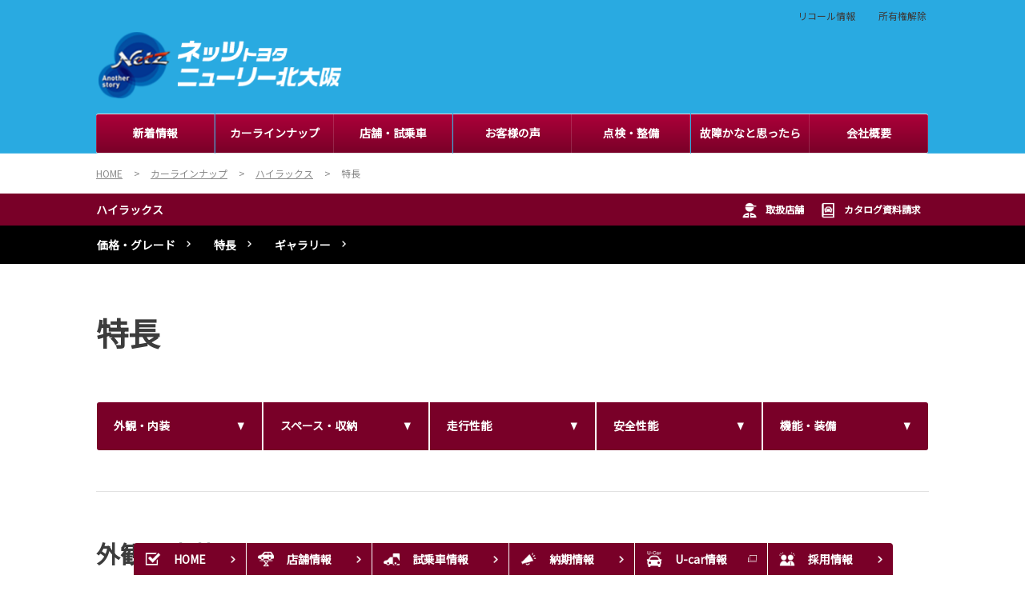

--- FILE ---
content_type: text/html; charset=UTF-8
request_url: https://www.netznewly.co.jp/lineup/hilux/feature
body_size: 29072
content:
<!DOCTYPE html>
<html lang="ja" class="theme-all">
<head>

	<meta charset="UTF-8">
	<meta http-equiv="X-UA-Compatible" content="IE=Edge">
	<meta name="viewport" content="width=device-width,initial-scale=1.0,minimum-scale=1.0,maximum-scale=1.0,user-scalable=no">
	<meta name="format-detection" content="telephone=no">
	<title>ハイラックス | 特長 | 【公式】ネッツトヨタニューリー北大阪</title>
	<meta name="keywords" content="トヨタ,toyota,ハイラックス,HILUX,特長" />
	<meta name="description" content="トヨタ ハイラックスの特長ページです。サービスメンテナンスも充実。ネッツトヨタニューリー北大阪があなたのカーライフをしっかりサポートいたします。" />

	<meta property="og:title" content="ハイラックス | 特長 | 【公式】ネッツトヨタニューリー北大阪" />
	<meta property="og:url" content="https://www.netznewly.co.jp/lineup/hilux/feature" />
	<meta property="og:image" content="https://www.netznewly.co.jp/file/cms/55302/5412625/image.jpg" />
	<meta property="og:description" content="トヨタ ハイラックスの特長ページです。サービスメンテナンスも充実。ネッツトヨタニューリー北大阪があなたのカーライフをしっかりサポートいたします。" />
	<meta property="og:site_name" content="ネッツトヨタニューリー北大阪株式会社" />
	<meta property="og:locale" content="ja_JP" />
	<meta property="og:type" content="website" />
		<meta name="google-site-verification" content="FX5GuT-naRKmWVvDCsle74RGHlMCfEPaS5eyrBwwt1g">
	
	<link rel="shortcut icon" type="image/vnd.microsoft.icon" href="/file/cms/55302/384233/image.ico" />
	<link rel="apple-touch-icon" sizes="180x180" href="">
	<link rel="apple-touch-icon-precomposed" href="">
	<!-- android用 -->
	<link rel="icon"" href="">



	
						<link rel="canonical" href="https://www.netznewly.co.jp/lineup/hilux">
				
	<script data-envid="production" data-host="www.netznewly.co.jp" data-check="" ></script>
		<script language="JavaScript">/* mapmaster api */</script>
		

	<link rel="stylesheet" href="/assets/a/main.css?ver=20250912">
	<link href='https://fonts.googleapis.com/css?family=Noto+Sans+JP&display=swap' rel='stylesheet' type='text/css'>
<style type="text/css">
	<!--
	.content {
			}
-->
</style>
<script type="text/javascript" src="/assets/a/main.js?ver=20250912"></script>
<style type="text/css">  
	.errormessage {
		font-size: 11px;
		border: 1px #2c9e56 solid;
		line-height: 1.5;
		color: #3c3c3c;
		background-color: #e8fff2;
		margin: 20px 80px 20px 80px;
		padding: 10px;
		font-family: "メイリオ", Meiryo, "ヒラギノ角ゴ Pro W3", "HIragino Kaku Gothic Pro W3", "HIragino Kaku Gothic Pro", Osaka, "ＭＳ Ｐゴシック", "MS P Gothic", sans-serif;
		word-wrap: break-word;
	}
	.vardump {
		font-size: 12px;
		border: 1px #ff9797 solid;
		line-height: 1.2;
		background-color: #edf9f8;
		border: 1px solid #3d83bb;
		margin: 20px 80px 20px 80px;
		padding: 10px;
		font-family: "メイリオ", Meiryo, "ヒラギノ角ゴ Pro W3", "HIragino Kaku Gothic Pro W3", "HIragino Kaku Gothic Pro", Osaka, "ＭＳ Ｐゴシック", "MS P Gothic", sans-serif;
		word-wrap: break-word;
	}
</style>


<script class="form-key "></script>


<script>
  var _ga_id_list = "UA-123130886-1";
</script>


  <!-- 計測タグ管理で登録されたタグ -->
  <!-- Google tag (gtag.js) -->
<script async src="https://www.googletagmanager.com/gtag/js?id=G-E1PRDZDLRS"></script>
<script>
  window.dataLayer = window.dataLayer || [];
  function gtag(){dataLayer.push(arguments);}
  gtag('js', new Date());

  gtag('config', 'G-E1PRDZDLRS');
</script>
  <!-- ページ設定で登録されたタグ -->
  
  <!-- フォーム設定で登録されたタグ -->
  

  
  <script language="JavaScript" type="text/javascript" src="//onetag.tws.toyota.jp/onetag/head"></script>

  
  <!-- Google tag (gtag.js) -->
  <script async src="https://www.googletagmanager.com/gtag/js?id=UA-123130886-1"></script>
  <script>
    window.dataLayer = window.dataLayer || [];
    function gtag(){dataLayer.push(arguments);}
    gtag('js', new Date());
   gtag('config', 'UA-123130886-1');
    
  </script>
  <!-- Google tag (gtag.js) END-->
</head>

<body class="theme-1 bg-color-1 txt-color-5 fontfamily-id-1 55302-content" data-backtotop="3:2" data-backtotopfile=":/file/cms/55302/2037422/image.png">
	<div id="fb-root"></div>
	<div id="size-detect"></div>
	<div id="wrapper" class="wrapper">
					<header class="theme-2 fontfamily-id-1">

	<svg xmlns="http://www.w3.org/2000/svg" id="svg-set" class="svg-set">
		<symbol id="arrow-down" viewBox="0 0 11.316 7.062">
	    <path fill-rule="evenodd" d="M11.657,2.000 L6.000,7.657 L4.586,6.243 L4.586,6.243 L0.343,2.000 L1.757,0.586 L6.000,4.828 L10.243,0.586 L11.657,2.000 Z"/>
	  </symbol>

	</svg>
	<svg xmlns="http://www.w3.org/2000/svg" id="svg-set-plus" class="svg-set">
		<symbol id="plus" viewBox="0 0 12 12">
			<path d="M-1612,753v-5h-5v-2h5v-5h2v5h5v2h-5v5Z" transform="translate(1617 -741)"/>
		</symbol>
		<symbol id="minus" viewBox="0 0 12 2">
			<rect width="12" height="2"/>
		</symbol>
	</svg>

	<div id="header-container" class="chanel_n header-container  key-color-4-bg-25" 
		data-headergradientcolor="">
		<div class="header-border  key-color-4-text-5">

		</div>
		<div class="header-inner ">

			<div class="header-top">

				<div class="header-logo header-logo-position-1">
					<script>var header_data_test = {"main_area":{"position_id":1,"image":494568,"image2":0},"sub_area":{"position_id":3,"type":"image","image":{"image":0,"link":[]},"tel":[{"title":"\u55b6\u696d\u672c\u90e8","tel":"06-6863-0611"},{"title":"\u30b5\u30fc\u30d3\u30b9\u30b0\u30eb\u30fc\u30d7","tel":"06-6863-6377"}],"sp_tel_display_flg":1},"link":{"position_id":3,"item":[{"title":"\u30ea\u30b3\u30fc\u30eb\u60c5\u5831","link":{"type":103,"external_link":"https:\/\/toyota.jp\/recall\/index.html","external_link_flg":1,"parameter":"","ga_action":"","ga_label":""}},{"title":"\u6240\u6709\u6a29\u89e3\u9664","link":{"type":101,"unit_inserted_at":"","parameter":"","ga_action":"","ga_label":"","client_page_id":74997}}]},"menu":{"menu_notation":1},"globalnavi":{"version":2},"brand_logo":{"display_flg":1}};</script>
					<!-- ネッツ系 -->
																								<div class="header-logo-item header-logo-item-channel">
								<img src="/assets/a/images/header/nets-channel-image.png" alt="">
							</div>
											
										<div class="header-logo-item header-logo-item-company">
													<a href="/"><img src="/file/cms/55302/494568/image.png" alt="header_logo09"></a>
											</div>
					<div class="header-logo-item header-logo-item-left-navi">
													<a href="/"><img src="/file/cms/55302/494568/image.png" alt="header_logo09"></a>
											</div>
				</div>





								<!-- 店舗番号表示選択 -->
					
<pre></pre>
					<!-- ▼▼▼▼▼▼店舗番号表示選択で店舗ページ以外（既存処理）▼▼▼▼▼▼-->
										<div data-clone="#header-sub-image-bottom,#header-sub-image-bottom-sp" class="header-sub-image header-sub-image-top header-sub-image-position-3 ">
																		
						<div class="header-tel">

														</div>
																	</div>
					<!-- ▲▲▲▲▲▲店舗ページ以外（既存処理）▲▲▲▲▲▲-->
					


				


								<div class="header-nav-button add-menu-txt">
					<div class="header-nav-button-inner">
						<div class="hover-button header-nav-button-item header-nav-button-item-0  key-color-2-bg-6" href="#"></div>
						<div class="hover-button header-nav-button-item header-nav-button-item-1  key-color-2-bg-6" href="#"></div>
						<div class="hover-button header-nav-button-item header-nav-button-item-2  key-color-2-bg-6" href="#"></div>
					</div>
										<span class="hover-button header-nav-menu-text  key-color-6-text-6">MENU</span>
									</div>
			</div>
						<!-- $version == 2 -->
			<!-- グロナビ　新デザイン（３階層）-->
						<div class="header-bottom version-2  key-color-1-text-1">
				<div class="header-bottom-inner">
					<nav class="header-global-nav">
						<ul>
							
														<li class="header-global-nav-item">

								<a data-mouseenter=" key-color-2-bg-6 key-color-2-text-1  border-a2-color-1" class="hover-button clicktag  key-color-1-bg-7 key-color-1-text-1 single-color " data-sptextcolor=" key-color-2-text-1" data-spbgcolor=""  href="/event" target="_self">
								<div class="header-global-nav-item-left-arrow-inner "></div>
								<span class="header-global-nav-item-inner" data-pctextcolor=''>
									<span class="header-global-nav-item-inner-border-left "></span>
									<span class="header-global-nav-item-hover-item  gradient-color" data-spbgcoloroff="" data-spbgcolor=" key-color-2-bg-6"></span><span class="header-global-nav-item-current-arrow  key-color-2-bg-6 single-color"></span><span class="header-global-nav-item-current-text">新着情報<div class="header-global-nav-item-current-text-left-arrow-inner "></div></span><span data-headerarrowoff="txt-color-6" data-headerarrowon=" key-color-2-text-1" class="hover-button header-global-nav-item-arrow  txt-color-6 gradient-color"><svg viewBox="0 0 11.316 7.062"><use xlink:href="#arrow-down"></use></svg></span>
													<span class="arrow txt-color-6"></span>
													<span class="header-global-nav-item-inner-border-right "></span>
								</span><span class="header-global-nav-item-hover-item single-color "></span></a>
								<div class="header-global-nav-item-child  single-color" data-spbgcolor="">
									<div class="header-global-nav-item-child-container single-color  key-color-2-bg-6" data-spbgcolor="">

										<div class="header-global-nav-item-child-border  key-color-1-text-1"></div>
										<div class="header-global-nav-item-child-inner progeny-arrow " data-spbgcolor="">

											<div class="header-global-nav-item-child-title   key-color-2-text-1">
												<span class="nav-item">新着情報</span>
											</div>
																							<div class="header-global-nav-item-child-list-arrow  "><div class="header-global-nav-item-child-list-arrow-inner  "></div></div>
												<div data-bordercolr="border-a2-color-5" class="header-global-nav-item-child-list progeny-arrow ">
														<div class=" bg-rect-opacity"></div>
														<div class="header-global-nav-item-child-wrap">
																										<div class="header-global-nav-item-child-item ">
														<a data-spbgcolor=" bg-color-1" data-pclbghovercolor=""  data-pcbghovercolor="" class=" key-color-2-text-1 bg-color-1 clicktag  single-color bg-rect-opacity-color-reset" data-clicktagaction='navi_news'data-clicktag='グローバルナビ_新着情報'data-clicktagcategory='link' href="/event" target="_self">
														<div class="theme4-left-arrow "><div class="theme4-left-arrow-inner txt-color-1"></div></div>
															<span class="header-global-nav-item-child-item-inner  key-color-2-bg-6 single-color bg-rect-opacity-color-reset " data-txtcolorhover="" data-spbgcolor="">	
																新着情報																<span class="hover-button header-global-nav-item-child-arrow  
																"><svg class="arrow-down-child" data-pcsmalltextcolor='' viewBox="0 0 11.316 7.062"><use xlink:href="#arrow-down"></use></svg><svg class='plus ' viewBox="0 0 12 12"><use xlink:href="#plus"></use></svg><svg class='minus ' viewBox="0 0 12 12"><use xlink:href="#minus"></use></svg></span>
															</span>
														</a>

														<!-- 第3階層 -->
														
													</div>
																										<div class="header-global-nav-item-child-item ">
														<a data-spbgcolor=" bg-color-1" data-pclbghovercolor=""  data-pcbghovercolor="" class=" key-color-2-text-1 bg-color-1 clicktag  single-color bg-rect-opacity-color-reset" data-clicktagaction='navilink_newcar'data-clicktag='グローバルナビリンク_新車情報'data-clicktagcategory='link' href="/newcar" target="_self">
														<div class="theme4-left-arrow "><div class="theme4-left-arrow-inner txt-color-1"></div></div>
															<span class="header-global-nav-item-child-item-inner  key-color-2-bg-6 single-color bg-rect-opacity-color-reset " data-txtcolorhover="" data-spbgcolor="">	
																新発売情報																<span class="hover-button header-global-nav-item-child-arrow  
																"><svg class="arrow-down-child" data-pcsmalltextcolor='' viewBox="0 0 11.316 7.062"><use xlink:href="#arrow-down"></use></svg><svg class='plus ' viewBox="0 0 12 12"><use xlink:href="#plus"></use></svg><svg class='minus ' viewBox="0 0 12 12"><use xlink:href="#minus"></use></svg></span>
															</span>
														</a>

														<!-- 第3階層 -->
														
													</div>
																										<div class="header-global-nav-item-child-item ">
														<a data-spbgcolor=" bg-color-1" data-pclbghovercolor=""  data-pcbghovercolor="" class=" key-color-2-text-1 bg-color-1 clicktag  single-color bg-rect-opacity-color-reset" data-clicktagaction='navi_newslelease'data-clicktag='グローバルナビ_ニュースリリース'data-clicktagcategory='link' href="/news" target="_self">
														<div class="theme4-left-arrow "><div class="theme4-left-arrow-inner txt-color-1"></div></div>
															<span class="header-global-nav-item-child-item-inner  key-color-2-bg-6 single-color bg-rect-opacity-color-reset " data-txtcolorhover="" data-spbgcolor="">	
																ニュースリリース																<span class="hover-button header-global-nav-item-child-arrow  
																"><svg class="arrow-down-child" data-pcsmalltextcolor='' viewBox="0 0 11.316 7.062"><use xlink:href="#arrow-down"></use></svg><svg class='plus ' viewBox="0 0 12 12"><use xlink:href="#plus"></use></svg><svg class='minus ' viewBox="0 0 12 12"><use xlink:href="#minus"></use></svg></span>
															</span>
														</a>

														<!-- 第3階層 -->
														
													</div>
																										<div class="header-global-nav-item-child-item ">
														<a data-spbgcolor=" bg-color-1" data-pclbghovercolor=""  data-pcbghovercolor="" class=" key-color-2-text-1 bg-color-1 clicktag  single-color bg-rect-opacity-color-reset" data-clicktagaction='navi_coloring'data-clicktag='グローバルナビ（トヨタのぬりえ）'data-clicktagcategory='link' href="/event/coloring" target="_self">
														<div class="theme4-left-arrow "><div class="theme4-left-arrow-inner txt-color-1"></div></div>
															<span class="header-global-nav-item-child-item-inner  key-color-2-bg-6 single-color bg-rect-opacity-color-reset " data-txtcolorhover="" data-spbgcolor="">	
																トヨタのぬりえ																<span class="hover-button header-global-nav-item-child-arrow  
																"><svg class="arrow-down-child" data-pcsmalltextcolor='' viewBox="0 0 11.316 7.062"><use xlink:href="#arrow-down"></use></svg><svg class='plus ' viewBox="0 0 12 12"><use xlink:href="#plus"></use></svg><svg class='minus ' viewBox="0 0 12 12"><use xlink:href="#minus"></use></svg></span>
															</span>
														</a>

														<!-- 第3階層 -->
														
													</div>
																										<div class="header-global-nav-item-child-item ">
														<a data-spbgcolor=" bg-color-1" data-pclbghovercolor=""  data-pcbghovercolor="" class=" key-color-2-text-1 bg-color-1 clicktag  single-color bg-rect-opacity-color-reset" data-clicktagaction='navi_puzzle'data-clicktag='グローバルナビ（トヨタのパズル）'data-clicktagcategory='link' href="/event/puzzle" target="_self">
														<div class="theme4-left-arrow "><div class="theme4-left-arrow-inner txt-color-1"></div></div>
															<span class="header-global-nav-item-child-item-inner  key-color-2-bg-6 single-color bg-rect-opacity-color-reset " data-txtcolorhover="" data-spbgcolor="">	
																トヨタのパズル																<span class="hover-button header-global-nav-item-child-arrow  
																"><svg class="arrow-down-child" data-pcsmalltextcolor='' viewBox="0 0 11.316 7.062"><use xlink:href="#arrow-down"></use></svg><svg class='plus ' viewBox="0 0 12 12"><use xlink:href="#plus"></use></svg><svg class='minus ' viewBox="0 0 12 12"><use xlink:href="#minus"></use></svg></span>
															</span>
														</a>

														<!-- 第3階層 -->
														
													</div>
																										<div class="header-global-nav-item-child-item ">
														<a data-spbgcolor=" bg-color-1" data-pclbghovercolor=""  data-pcbghovercolor="" class=" key-color-2-text-1 bg-color-1 clicktag  single-color bg-rect-opacity-color-reset"  href="/charity_syodai/charity" target="_self">
														<div class="theme4-left-arrow "><div class="theme4-left-arrow-inner txt-color-1"></div></div>
															<span class="header-global-nav-item-child-item-inner  key-color-2-bg-6 single-color bg-rect-opacity-color-reset " data-txtcolorhover="" data-spbgcolor="">	
																地元応援プロジェクト																<span class="hover-button header-global-nav-item-child-arrow  
																"><svg class="arrow-down-child" data-pcsmalltextcolor='' viewBox="0 0 11.316 7.062"><use xlink:href="#arrow-down"></use></svg><svg class='plus ' viewBox="0 0 12 12"><use xlink:href="#plus"></use></svg><svg class='minus ' viewBox="0 0 12 12"><use xlink:href="#minus"></use></svg></span>
															</span>
														</a>

														<!-- 第3階層 -->
														
													</div>
																										</div>
												</div>
																						<!-- pc-small 表示用 -->
											<div class="header-global-nav-item-progeny-pc-small  key-color-2-bg-6 single-color  ">
												
												<div class='header-global-nav-item-progeny-left-arrow '><div class='header-global-nav-item-progeny-left-arrow-inner '></div></div>
											</div>
										</div>
									</div>

								</div>
								
								<span class="header-global-nav-item-border  key-color-4-text-5"></span>
							</li>
														
														<li class="header-global-nav-item">

								<a data-mouseenter=" key-color-2-bg-6 key-color-2-text-1  border-a2-color-1" class="hover-button clicktag  key-color-1-bg-7 key-color-1-text-1 single-color " data-sptextcolor=" key-color-2-text-1" data-spbgcolor="" data-clicktagaction='navi_carlineup'data-clicktag='グローバルナビ_カーラインナップ'data-clicktagcategory='link' href="/lineup" target="_self">
								<div class="header-global-nav-item-left-arrow-inner "></div>
								<span class="header-global-nav-item-inner" data-pctextcolor=''>
									<span class="header-global-nav-item-inner-border-left "></span>
									<span class="header-global-nav-item-hover-item  gradient-color" data-spbgcoloroff="" data-spbgcolor=" key-color-2-bg-6"></span><span class="header-global-nav-item-current-arrow  key-color-2-bg-6 single-color"></span><span class="header-global-nav-item-current-text">カーラインナップ<div class="header-global-nav-item-current-text-left-arrow-inner "></div></span><span data-headerarrowoff="txt-color-6" data-headerarrowon=" key-color-2-text-1" class="hover-button header-global-nav-item-arrow  txt-color-6 gradient-color"><svg viewBox="0 0 11.316 7.062"><use xlink:href="#arrow-down"></use></svg></span>
													<span class="arrow txt-color-6"></span>
													<span class="header-global-nav-item-inner-border-right "></span>
								</span><span class="header-global-nav-item-hover-item single-color "></span></a>
								<div class="header-global-nav-item-child  single-color" data-spbgcolor="">
									<div class="header-global-nav-item-child-container single-color  key-color-2-bg-6" data-spbgcolor="">

										<div class="header-global-nav-item-child-border  key-color-1-text-1"></div>
										<div class="header-global-nav-item-child-inner progeny-arrow " data-spbgcolor="">

											<div class="header-global-nav-item-child-title   key-color-2-text-1">
												<span class="nav-item">カーラインナップ</span>
											</div>
																							<div class="header-global-nav-item-child-list-arrow  "><div class="header-global-nav-item-child-list-arrow-inner  "></div></div>
												<div data-bordercolr="border-a2-color-5" class="header-global-nav-item-child-list progeny-arrow ">
														<div class=" bg-rect-opacity"></div>
														<div class="header-global-nav-item-child-wrap">
																										<div class="header-global-nav-item-child-item ">
														<a data-spbgcolor=" bg-color-1" data-pclbghovercolor=""  data-pcbghovercolor="" class=" key-color-2-text-1 bg-color-1 clicktag  single-color bg-rect-opacity-color-reset" data-clicktagaction='navi_carlineup'data-clicktag='グローバルナビ_取扱車種一覧'data-clicktagcategory='link' href="/lineup" target="_self">
														<div class="theme4-left-arrow "><div class="theme4-left-arrow-inner txt-color-1"></div></div>
															<span class="header-global-nav-item-child-item-inner  key-color-2-bg-6 single-color bg-rect-opacity-color-reset " data-txtcolorhover="" data-spbgcolor="">	
																取扱車種一覧																<span class="hover-button header-global-nav-item-child-arrow  
																"><svg class="arrow-down-child" data-pcsmalltextcolor='' viewBox="0 0 11.316 7.062"><use xlink:href="#arrow-down"></use></svg><svg class='plus ' viewBox="0 0 12 12"><use xlink:href="#plus"></use></svg><svg class='minus ' viewBox="0 0 12 12"><use xlink:href="#minus"></use></svg></span>
															</span>
														</a>

														<!-- 第3階層 -->
														
													</div>
																										<div class="header-global-nav-item-child-item ">
														<a data-spbgcolor=" bg-color-1" data-pclbghovercolor=""  data-pcbghovercolor="" class=" key-color-2-text-1 bg-color-1 clicktag  single-color bg-rect-opacity-color-reset"  href="/lineup/landcruiser70" target="_self">
														<div class="theme4-left-arrow "><div class="theme4-left-arrow-inner txt-color-1"></div></div>
															<span class="header-global-nav-item-child-item-inner  key-color-2-bg-6 single-color bg-rect-opacity-color-reset " data-txtcolorhover="" data-spbgcolor="">	
																ランドクルーザー&quot;70&quot;																<span class="hover-button header-global-nav-item-child-arrow  
																"><svg class="arrow-down-child" data-pcsmalltextcolor='' viewBox="0 0 11.316 7.062"><use xlink:href="#arrow-down"></use></svg><svg class='plus ' viewBox="0 0 12 12"><use xlink:href="#plus"></use></svg><svg class='minus ' viewBox="0 0 12 12"><use xlink:href="#minus"></use></svg></span>
															</span>
														</a>

														<!-- 第3階層 -->
														
													</div>
																										<div class="header-global-nav-item-child-item ">
														<a data-spbgcolor=" bg-color-1" data-pclbghovercolor=""  data-pcbghovercolor="" class=" key-color-2-text-1 bg-color-1 clicktag  single-color bg-rect-opacity-color-reset"  href="/lineup/landcruiser250" target="_self">
														<div class="theme4-left-arrow "><div class="theme4-left-arrow-inner txt-color-1"></div></div>
															<span class="header-global-nav-item-child-item-inner  key-color-2-bg-6 single-color bg-rect-opacity-color-reset " data-txtcolorhover="" data-spbgcolor="">	
																ランドクルーザー&quot;250&quot;																<span class="hover-button header-global-nav-item-child-arrow  
																"><svg class="arrow-down-child" data-pcsmalltextcolor='' viewBox="0 0 11.316 7.062"><use xlink:href="#arrow-down"></use></svg><svg class='plus ' viewBox="0 0 12 12"><use xlink:href="#plus"></use></svg><svg class='minus ' viewBox="0 0 12 12"><use xlink:href="#minus"></use></svg></span>
															</span>
														</a>

														<!-- 第3階層 -->
														
													</div>
																										<div class="header-global-nav-item-child-item ">
														<a data-spbgcolor=" bg-color-1" data-pclbghovercolor=""  data-pcbghovercolor="" class=" key-color-2-text-1 bg-color-1 clicktag  single-color bg-rect-opacity-color-reset"  href="/lineup/landcruiser300" target="_self">
														<div class="theme4-left-arrow "><div class="theme4-left-arrow-inner txt-color-1"></div></div>
															<span class="header-global-nav-item-child-item-inner  key-color-2-bg-6 single-color bg-rect-opacity-color-reset " data-txtcolorhover="" data-spbgcolor="">	
																ランドクルーザー&quot;300&quot;																<span class="hover-button header-global-nav-item-child-arrow  
																"><svg class="arrow-down-child" data-pcsmalltextcolor='' viewBox="0 0 11.316 7.062"><use xlink:href="#arrow-down"></use></svg><svg class='plus ' viewBox="0 0 12 12"><use xlink:href="#plus"></use></svg><svg class='minus ' viewBox="0 0 12 12"><use xlink:href="#minus"></use></svg></span>
															</span>
														</a>

														<!-- 第3階層 -->
														
													</div>
																										<div class="header-global-nav-item-child-item ">
														<a data-spbgcolor=" bg-color-1" data-pclbghovercolor=""  data-pcbghovercolor="" class=" key-color-2-text-1 bg-color-1 clicktag  single-color bg-rect-opacity-color-reset" data-clicktagaction='navi_crown'data-clicktag='グローバルナビ（クラウン）'data-clicktagcategory='link' href="/lineup/crown" target="_self">
														<div class="theme4-left-arrow "><div class="theme4-left-arrow-inner txt-color-1"></div></div>
															<span class="header-global-nav-item-child-item-inner  key-color-2-bg-6 single-color bg-rect-opacity-color-reset " data-txtcolorhover="" data-spbgcolor="">	
																クラウン																<span class="hover-button header-global-nav-item-child-arrow  
																"><svg class="arrow-down-child" data-pcsmalltextcolor='' viewBox="0 0 11.316 7.062"><use xlink:href="#arrow-down"></use></svg><svg class='plus ' viewBox="0 0 12 12"><use xlink:href="#plus"></use></svg><svg class='minus ' viewBox="0 0 12 12"><use xlink:href="#minus"></use></svg></span>
															</span>
														</a>

														<!-- 第3階層 -->
														
													</div>
																										<div class="header-global-nav-item-child-item ">
														<a data-spbgcolor=" bg-color-1" data-pclbghovercolor=""  data-pcbghovercolor="" class=" key-color-2-text-1 bg-color-1 clicktag  single-color bg-rect-opacity-color-reset"  href="/lineup/crownestate" target="_self">
														<div class="theme4-left-arrow "><div class="theme4-left-arrow-inner txt-color-1"></div></div>
															<span class="header-global-nav-item-child-item-inner  key-color-2-bg-6 single-color bg-rect-opacity-color-reset " data-txtcolorhover="" data-spbgcolor="">	
																クラウン（エステート）																<span class="hover-button header-global-nav-item-child-arrow  
																"><svg class="arrow-down-child" data-pcsmalltextcolor='' viewBox="0 0 11.316 7.062"><use xlink:href="#arrow-down"></use></svg><svg class='plus ' viewBox="0 0 12 12"><use xlink:href="#plus"></use></svg><svg class='minus ' viewBox="0 0 12 12"><use xlink:href="#minus"></use></svg></span>
															</span>
														</a>

														<!-- 第3階層 -->
														
													</div>
																										<div class="header-global-nav-item-child-item ">
														<a data-spbgcolor=" bg-color-1" data-pclbghovercolor=""  data-pcbghovercolor="" class=" key-color-2-text-1 bg-color-1 clicktag  single-color bg-rect-opacity-color-reset"  href="/lineup/crownsport" target="_self">
														<div class="theme4-left-arrow "><div class="theme4-left-arrow-inner txt-color-1"></div></div>
															<span class="header-global-nav-item-child-item-inner  key-color-2-bg-6 single-color bg-rect-opacity-color-reset " data-txtcolorhover="" data-spbgcolor="">	
																クラウン（スポーツ）																<span class="hover-button header-global-nav-item-child-arrow  
																"><svg class="arrow-down-child" data-pcsmalltextcolor='' viewBox="0 0 11.316 7.062"><use xlink:href="#arrow-down"></use></svg><svg class='plus ' viewBox="0 0 12 12"><use xlink:href="#plus"></use></svg><svg class='minus ' viewBox="0 0 12 12"><use xlink:href="#minus"></use></svg></span>
															</span>
														</a>

														<!-- 第3階層 -->
														
													</div>
																										<div class="header-global-nav-item-child-item ">
														<a data-spbgcolor=" bg-color-1" data-pclbghovercolor=""  data-pcbghovercolor="" class=" key-color-2-text-1 bg-color-1 clicktag  single-color bg-rect-opacity-color-reset"  href="/lineup/crowncrossover" target="_self">
														<div class="theme4-left-arrow "><div class="theme4-left-arrow-inner txt-color-1"></div></div>
															<span class="header-global-nav-item-child-item-inner  key-color-2-bg-6 single-color bg-rect-opacity-color-reset " data-txtcolorhover="" data-spbgcolor="">	
																クラウン（クロスオーバー）																<span class="hover-button header-global-nav-item-child-arrow  
																"><svg class="arrow-down-child" data-pcsmalltextcolor='' viewBox="0 0 11.316 7.062"><use xlink:href="#arrow-down"></use></svg><svg class='plus ' viewBox="0 0 12 12"><use xlink:href="#plus"></use></svg><svg class='minus ' viewBox="0 0 12 12"><use xlink:href="#minus"></use></svg></span>
															</span>
														</a>

														<!-- 第3階層 -->
														
													</div>
																										<div class="header-global-nav-item-child-item ">
														<a data-spbgcolor=" bg-color-1" data-pclbghovercolor=""  data-pcbghovercolor="" class=" key-color-2-text-1 bg-color-1 clicktag  single-color bg-rect-opacity-color-reset" data-clicktagaction='navi_prius'data-clicktag='グローバルナビ_プリウス'data-clicktagcategory='link' href="/lineup/prius" target="_self">
														<div class="theme4-left-arrow "><div class="theme4-left-arrow-inner txt-color-1"></div></div>
															<span class="header-global-nav-item-child-item-inner  key-color-2-bg-6 single-color bg-rect-opacity-color-reset " data-txtcolorhover="" data-spbgcolor="">	
																プリウス																<span class="hover-button header-global-nav-item-child-arrow  
																"><svg class="arrow-down-child" data-pcsmalltextcolor='' viewBox="0 0 11.316 7.062"><use xlink:href="#arrow-down"></use></svg><svg class='plus ' viewBox="0 0 12 12"><use xlink:href="#plus"></use></svg><svg class='minus ' viewBox="0 0 12 12"><use xlink:href="#minus"></use></svg></span>
															</span>
														</a>

														<!-- 第3階層 -->
														
													</div>
																										<div class="header-global-nav-item-child-item ">
														<a data-spbgcolor=" bg-color-1" data-pclbghovercolor=""  data-pcbghovercolor="" class=" key-color-2-text-1 bg-color-1 clicktag  single-color bg-rect-opacity-color-reset"  href="/lineup/prius_xgrade" target="_self">
														<div class="theme4-left-arrow "><div class="theme4-left-arrow-inner txt-color-1"></div></div>
															<span class="header-global-nav-item-child-item-inner  key-color-2-bg-6 single-color bg-rect-opacity-color-reset " data-txtcolorhover="" data-spbgcolor="">	
																プリウス 法人向け（Xグレード）																<span class="hover-button header-global-nav-item-child-arrow  
																"><svg class="arrow-down-child" data-pcsmalltextcolor='' viewBox="0 0 11.316 7.062"><use xlink:href="#arrow-down"></use></svg><svg class='plus ' viewBox="0 0 12 12"><use xlink:href="#plus"></use></svg><svg class='minus ' viewBox="0 0 12 12"><use xlink:href="#minus"></use></svg></span>
															</span>
														</a>

														<!-- 第3階層 -->
														
													</div>
																										<div class="header-global-nav-item-child-item ">
														<a data-spbgcolor=" bg-color-1" data-pclbghovercolor=""  data-pcbghovercolor="" class=" key-color-2-text-1 bg-color-1 clicktag  single-color bg-rect-opacity-color-reset" data-clicktagaction='navi_sienta'data-clicktag='グローバルナビ_シエンタ'data-clicktagcategory='link' href="/lineup/sienta" target="_self">
														<div class="theme4-left-arrow "><div class="theme4-left-arrow-inner txt-color-1"></div></div>
															<span class="header-global-nav-item-child-item-inner  key-color-2-bg-6 single-color bg-rect-opacity-color-reset " data-txtcolorhover="" data-spbgcolor="">	
																シエンタ																<span class="hover-button header-global-nav-item-child-arrow  
																"><svg class="arrow-down-child" data-pcsmalltextcolor='' viewBox="0 0 11.316 7.062"><use xlink:href="#arrow-down"></use></svg><svg class='plus ' viewBox="0 0 12 12"><use xlink:href="#plus"></use></svg><svg class='minus ' viewBox="0 0 12 12"><use xlink:href="#minus"></use></svg></span>
															</span>
														</a>

														<!-- 第3階層 -->
														
													</div>
																										<div class="header-global-nav-item-child-item ">
														<a data-spbgcolor=" bg-color-1" data-pclbghovercolor=""  data-pcbghovercolor="" class=" key-color-2-text-1 bg-color-1 clicktag  single-color bg-rect-opacity-color-reset"  href="/lineup/bz4x" target="_self">
														<div class="theme4-left-arrow "><div class="theme4-left-arrow-inner txt-color-1"></div></div>
															<span class="header-global-nav-item-child-item-inner  key-color-2-bg-6 single-color bg-rect-opacity-color-reset " data-txtcolorhover="" data-spbgcolor="">	
																bZ4X																<span class="hover-button header-global-nav-item-child-arrow  
																"><svg class="arrow-down-child" data-pcsmalltextcolor='' viewBox="0 0 11.316 7.062"><use xlink:href="#arrow-down"></use></svg><svg class='plus ' viewBox="0 0 12 12"><use xlink:href="#plus"></use></svg><svg class='minus ' viewBox="0 0 12 12"><use xlink:href="#minus"></use></svg></span>
															</span>
														</a>

														<!-- 第3階層 -->
														
													</div>
																										<div class="header-global-nav-item-child-item ">
														<a data-spbgcolor=" bg-color-1" data-pclbghovercolor=""  data-pcbghovercolor="" class=" key-color-2-text-1 bg-color-1 clicktag  single-color bg-rect-opacity-color-reset"  href="/lineup/noah" target="_self">
														<div class="theme4-left-arrow "><div class="theme4-left-arrow-inner txt-color-1"></div></div>
															<span class="header-global-nav-item-child-item-inner  key-color-2-bg-6 single-color bg-rect-opacity-color-reset " data-txtcolorhover="" data-spbgcolor="">	
																ノア																<span class="hover-button header-global-nav-item-child-arrow  
																"><svg class="arrow-down-child" data-pcsmalltextcolor='' viewBox="0 0 11.316 7.062"><use xlink:href="#arrow-down"></use></svg><svg class='plus ' viewBox="0 0 12 12"><use xlink:href="#plus"></use></svg><svg class='minus ' viewBox="0 0 12 12"><use xlink:href="#minus"></use></svg></span>
															</span>
														</a>

														<!-- 第3階層 -->
														
													</div>
																										<div class="header-global-nav-item-child-item ">
														<a data-spbgcolor=" bg-color-1" data-pclbghovercolor=""  data-pcbghovercolor="" class=" key-color-2-text-1 bg-color-1 clicktag  single-color bg-rect-opacity-color-reset" data-clicktagaction='navi_voxy'data-clicktag='グローバルナビ_ヴォクシー'data-clicktagcategory='link' href="/lineup/voxy" target="_self">
														<div class="theme4-left-arrow "><div class="theme4-left-arrow-inner txt-color-1"></div></div>
															<span class="header-global-nav-item-child-item-inner  key-color-2-bg-6 single-color bg-rect-opacity-color-reset " data-txtcolorhover="" data-spbgcolor="">	
																ヴォクシー																<span class="hover-button header-global-nav-item-child-arrow  
																"><svg class="arrow-down-child" data-pcsmalltextcolor='' viewBox="0 0 11.316 7.062"><use xlink:href="#arrow-down"></use></svg><svg class='plus ' viewBox="0 0 12 12"><use xlink:href="#plus"></use></svg><svg class='minus ' viewBox="0 0 12 12"><use xlink:href="#minus"></use></svg></span>
															</span>
														</a>

														<!-- 第3階層 -->
														
													</div>
																										<div class="header-global-nav-item-child-item ">
														<a data-spbgcolor=" bg-color-1" data-pclbghovercolor=""  data-pcbghovercolor="" class=" key-color-2-text-1 bg-color-1 clicktag  single-color bg-rect-opacity-color-reset" data-clicktagaction='navi_MIRAI'data-clicktag='グローバルナビ（MIRAI）'data-clicktagcategory='link' href="/lineup/mirai" target="_self">
														<div class="theme4-left-arrow "><div class="theme4-left-arrow-inner txt-color-1"></div></div>
															<span class="header-global-nav-item-child-item-inner  key-color-2-bg-6 single-color bg-rect-opacity-color-reset " data-txtcolorhover="" data-spbgcolor="">	
																MIRAI																<span class="hover-button header-global-nav-item-child-arrow  
																"><svg class="arrow-down-child" data-pcsmalltextcolor='' viewBox="0 0 11.316 7.062"><use xlink:href="#arrow-down"></use></svg><svg class='plus ' viewBox="0 0 12 12"><use xlink:href="#plus"></use></svg><svg class='minus ' viewBox="0 0 12 12"><use xlink:href="#minus"></use></svg></span>
															</span>
														</a>

														<!-- 第3階層 -->
														
													</div>
																										<div class="header-global-nav-item-child-item ">
														<a data-spbgcolor=" bg-color-1" data-pclbghovercolor=""  data-pcbghovercolor="" class=" key-color-2-text-1 bg-color-1 clicktag  single-color bg-rect-opacity-color-reset" data-clicktagaction='navi_aqua'data-clicktag='グローバルナビ_アクア'data-clicktagcategory='link' href="/lineup/aqua" target="_self">
														<div class="theme4-left-arrow "><div class="theme4-left-arrow-inner txt-color-1"></div></div>
															<span class="header-global-nav-item-child-item-inner  key-color-2-bg-6 single-color bg-rect-opacity-color-reset " data-txtcolorhover="" data-spbgcolor="">	
																アクア																<span class="hover-button header-global-nav-item-child-arrow  
																"><svg class="arrow-down-child" data-pcsmalltextcolor='' viewBox="0 0 11.316 7.062"><use xlink:href="#arrow-down"></use></svg><svg class='plus ' viewBox="0 0 12 12"><use xlink:href="#plus"></use></svg><svg class='minus ' viewBox="0 0 12 12"><use xlink:href="#minus"></use></svg></span>
															</span>
														</a>

														<!-- 第3階層 -->
														
													</div>
																										<div class="header-global-nav-item-child-item ">
														<a data-spbgcolor=" bg-color-1" data-pclbghovercolor=""  data-pcbghovercolor="" class=" key-color-2-text-1 bg-color-1 clicktag  single-color bg-rect-opacity-color-reset"  href="/lineup/yaris" target="_self">
														<div class="theme4-left-arrow "><div class="theme4-left-arrow-inner txt-color-1"></div></div>
															<span class="header-global-nav-item-child-item-inner  key-color-2-bg-6 single-color bg-rect-opacity-color-reset " data-txtcolorhover="" data-spbgcolor="">	
																ヤリス																<span class="hover-button header-global-nav-item-child-arrow  
																"><svg class="arrow-down-child" data-pcsmalltextcolor='' viewBox="0 0 11.316 7.062"><use xlink:href="#arrow-down"></use></svg><svg class='plus ' viewBox="0 0 12 12"><use xlink:href="#plus"></use></svg><svg class='minus ' viewBox="0 0 12 12"><use xlink:href="#minus"></use></svg></span>
															</span>
														</a>

														<!-- 第3階層 -->
														
													</div>
																										<div class="header-global-nav-item-child-item ">
														<a data-spbgcolor=" bg-color-1" data-pclbghovercolor=""  data-pcbghovercolor="" class=" key-color-2-text-1 bg-color-1 clicktag  single-color bg-rect-opacity-color-reset" data-clicktagaction='navi_gryaris'data-clicktag='グローバルナビ（GRヤリス）'data-clicktagcategory='link' href="/lineup/gryaris" target="_self">
														<div class="theme4-left-arrow "><div class="theme4-left-arrow-inner txt-color-1"></div></div>
															<span class="header-global-nav-item-child-item-inner  key-color-2-bg-6 single-color bg-rect-opacity-color-reset " data-txtcolorhover="" data-spbgcolor="">	
																GRヤリス																<span class="hover-button header-global-nav-item-child-arrow  
																"><svg class="arrow-down-child" data-pcsmalltextcolor='' viewBox="0 0 11.316 7.062"><use xlink:href="#arrow-down"></use></svg><svg class='plus ' viewBox="0 0 12 12"><use xlink:href="#plus"></use></svg><svg class='minus ' viewBox="0 0 12 12"><use xlink:href="#minus"></use></svg></span>
															</span>
														</a>

														<!-- 第3階層 -->
														
													</div>
																										<div class="header-global-nav-item-child-item ">
														<a data-spbgcolor=" bg-color-1" data-pclbghovercolor=""  data-pcbghovercolor="" class=" key-color-2-text-1 bg-color-1 clicktag  single-color bg-rect-opacity-color-reset" data-clicktagaction='navi_corollacross'data-clicktag='グローバルナビ（カローラクロス）'data-clicktagcategory='link' href="/lineup/corollacross" target="_self">
														<div class="theme4-left-arrow "><div class="theme4-left-arrow-inner txt-color-1"></div></div>
															<span class="header-global-nav-item-child-item-inner  key-color-2-bg-6 single-color bg-rect-opacity-color-reset " data-txtcolorhover="" data-spbgcolor="">	
																カローラクロス																<span class="hover-button header-global-nav-item-child-arrow  
																"><svg class="arrow-down-child" data-pcsmalltextcolor='' viewBox="0 0 11.316 7.062"><use xlink:href="#arrow-down"></use></svg><svg class='plus ' viewBox="0 0 12 12"><use xlink:href="#plus"></use></svg><svg class='minus ' viewBox="0 0 12 12"><use xlink:href="#minus"></use></svg></span>
															</span>
														</a>

														<!-- 第3階層 -->
														
													</div>
																										<div class="header-global-nav-item-child-item ">
														<a data-spbgcolor=" bg-color-1" data-pclbghovercolor=""  data-pcbghovercolor="" class=" key-color-2-text-1 bg-color-1 clicktag  single-color bg-rect-opacity-color-reset" data-clicktagaction='navi_yariscross'data-clicktag='グローバルナビ（ヤリスクロス）'data-clicktagcategory='link' href="/lineup/yariscross" target="_self">
														<div class="theme4-left-arrow "><div class="theme4-left-arrow-inner txt-color-1"></div></div>
															<span class="header-global-nav-item-child-item-inner  key-color-2-bg-6 single-color bg-rect-opacity-color-reset " data-txtcolorhover="" data-spbgcolor="">	
																ヤリスクロス																<span class="hover-button header-global-nav-item-child-arrow  
																"><svg class="arrow-down-child" data-pcsmalltextcolor='' viewBox="0 0 11.316 7.062"><use xlink:href="#arrow-down"></use></svg><svg class='plus ' viewBox="0 0 12 12"><use xlink:href="#plus"></use></svg><svg class='minus ' viewBox="0 0 12 12"><use xlink:href="#minus"></use></svg></span>
															</span>
														</a>

														<!-- 第3階層 -->
														
													</div>
																										<div class="header-global-nav-item-child-item ">
														<a data-spbgcolor=" bg-color-1" data-pclbghovercolor=""  data-pcbghovercolor="" class=" key-color-2-text-1 bg-color-1 clicktag  single-color bg-rect-opacity-color-reset" data-clicktagaction='navi_harrier'data-clicktag='グローバルナビ（ハリヤー）'data-clicktagcategory='link' href="/lineup/harrier" target="_self">
														<div class="theme4-left-arrow "><div class="theme4-left-arrow-inner txt-color-1"></div></div>
															<span class="header-global-nav-item-child-item-inner  key-color-2-bg-6 single-color bg-rect-opacity-color-reset " data-txtcolorhover="" data-spbgcolor="">	
																ハリアー																<span class="hover-button header-global-nav-item-child-arrow  
																"><svg class="arrow-down-child" data-pcsmalltextcolor='' viewBox="0 0 11.316 7.062"><use xlink:href="#arrow-down"></use></svg><svg class='plus ' viewBox="0 0 12 12"><use xlink:href="#plus"></use></svg><svg class='minus ' viewBox="0 0 12 12"><use xlink:href="#minus"></use></svg></span>
															</span>
														</a>

														<!-- 第3階層 -->
														
													</div>
																										<div class="header-global-nav-item-child-item ">
														<a data-spbgcolor=" bg-color-1" data-pclbghovercolor=""  data-pcbghovercolor="" class=" key-color-2-text-1 bg-color-1 clicktag  single-color bg-rect-opacity-color-reset"  href="/lineup/alphard" target="_self">
														<div class="theme4-left-arrow "><div class="theme4-left-arrow-inner txt-color-1"></div></div>
															<span class="header-global-nav-item-child-item-inner  key-color-2-bg-6 single-color bg-rect-opacity-color-reset " data-txtcolorhover="" data-spbgcolor="">	
																アルファード																<span class="hover-button header-global-nav-item-child-arrow  
																"><svg class="arrow-down-child" data-pcsmalltextcolor='' viewBox="0 0 11.316 7.062"><use xlink:href="#arrow-down"></use></svg><svg class='plus ' viewBox="0 0 12 12"><use xlink:href="#plus"></use></svg><svg class='minus ' viewBox="0 0 12 12"><use xlink:href="#minus"></use></svg></span>
															</span>
														</a>

														<!-- 第3階層 -->
														
													</div>
																										<div class="header-global-nav-item-child-item ">
														<a data-spbgcolor=" bg-color-1" data-pclbghovercolor=""  data-pcbghovercolor="" class=" key-color-2-text-1 bg-color-1 clicktag  single-color bg-rect-opacity-color-reset" data-clicktagaction='navi_vellfire'data-clicktag='グローバルナビ_ヴェルファイア'data-clicktagcategory='link' href="/lineup/vellfire" target="_self">
														<div class="theme4-left-arrow "><div class="theme4-left-arrow-inner txt-color-1"></div></div>
															<span class="header-global-nav-item-child-item-inner  key-color-2-bg-6 single-color bg-rect-opacity-color-reset " data-txtcolorhover="" data-spbgcolor="">	
																ヴェルファイア																<span class="hover-button header-global-nav-item-child-arrow  
																"><svg class="arrow-down-child" data-pcsmalltextcolor='' viewBox="0 0 11.316 7.062"><use xlink:href="#arrow-down"></use></svg><svg class='plus ' viewBox="0 0 12 12"><use xlink:href="#plus"></use></svg><svg class='minus ' viewBox="0 0 12 12"><use xlink:href="#minus"></use></svg></span>
															</span>
														</a>

														<!-- 第3階層 -->
														
													</div>
																										<div class="header-global-nav-item-child-item ">
														<a data-spbgcolor=" bg-color-1" data-pclbghovercolor=""  data-pcbghovercolor="" class=" key-color-2-text-1 bg-color-1 clicktag  single-color bg-rect-opacity-color-reset" data-clicktagaction='navi_rav4'data-clicktag='グローバルナビ（RAV4）'data-clicktagcategory='link' href="/lineup/rav4" target="_self">
														<div class="theme4-left-arrow "><div class="theme4-left-arrow-inner txt-color-1"></div></div>
															<span class="header-global-nav-item-child-item-inner  key-color-2-bg-6 single-color bg-rect-opacity-color-reset " data-txtcolorhover="" data-spbgcolor="">	
																RAV4																<span class="hover-button header-global-nav-item-child-arrow  
																"><svg class="arrow-down-child" data-pcsmalltextcolor='' viewBox="0 0 11.316 7.062"><use xlink:href="#arrow-down"></use></svg><svg class='plus ' viewBox="0 0 12 12"><use xlink:href="#plus"></use></svg><svg class='minus ' viewBox="0 0 12 12"><use xlink:href="#minus"></use></svg></span>
															</span>
														</a>

														<!-- 第3階層 -->
														
													</div>
																										<div class="header-global-nav-item-child-item ">
														<a data-spbgcolor=" bg-color-1" data-pclbghovercolor=""  data-pcbghovercolor="" class=" key-color-2-text-1 bg-color-1 clicktag  single-color bg-rect-opacity-color-reset"  href="/lineup/raize" target="_self">
														<div class="theme4-left-arrow "><div class="theme4-left-arrow-inner txt-color-1"></div></div>
															<span class="header-global-nav-item-child-item-inner  key-color-2-bg-6 single-color bg-rect-opacity-color-reset " data-txtcolorhover="" data-spbgcolor="">	
																ライズ																<span class="hover-button header-global-nav-item-child-arrow  
																"><svg class="arrow-down-child" data-pcsmalltextcolor='' viewBox="0 0 11.316 7.062"><use xlink:href="#arrow-down"></use></svg><svg class='plus ' viewBox="0 0 12 12"><use xlink:href="#plus"></use></svg><svg class='minus ' viewBox="0 0 12 12"><use xlink:href="#minus"></use></svg></span>
															</span>
														</a>

														<!-- 第3階層 -->
														
													</div>
																										<div class="header-global-nav-item-child-item ">
														<a data-spbgcolor=" bg-color-1" data-pclbghovercolor=""  data-pcbghovercolor="" class=" key-color-2-text-1 bg-color-1 clicktag  single-color bg-rect-opacity-color-reset" data-clicktagaction='navi_supra'data-clicktag='グローバルナビ（スープラ）'data-clicktagcategory='link' href="/lineup/supra" target="_self">
														<div class="theme4-left-arrow "><div class="theme4-left-arrow-inner txt-color-1"></div></div>
															<span class="header-global-nav-item-child-item-inner  key-color-2-bg-6 single-color bg-rect-opacity-color-reset " data-txtcolorhover="" data-spbgcolor="">	
																スープラ																<span class="hover-button header-global-nav-item-child-arrow  
																"><svg class="arrow-down-child" data-pcsmalltextcolor='' viewBox="0 0 11.316 7.062"><use xlink:href="#arrow-down"></use></svg><svg class='plus ' viewBox="0 0 12 12"><use xlink:href="#plus"></use></svg><svg class='minus ' viewBox="0 0 12 12"><use xlink:href="#minus"></use></svg></span>
															</span>
														</a>

														<!-- 第3階層 -->
														
													</div>
																										<div class="header-global-nav-item-child-item ">
														<a data-spbgcolor=" bg-color-1" data-pclbghovercolor=""  data-pcbghovercolor="" class=" key-color-2-text-1 bg-color-1 clicktag  single-color bg-rect-opacity-color-reset" data-clicktagaction='navi_copen'data-clicktag='グローバルナビ（コペン）'data-clicktagcategory='link' href="/lineup/copen" target="_self">
														<div class="theme4-left-arrow "><div class="theme4-left-arrow-inner txt-color-1"></div></div>
															<span class="header-global-nav-item-child-item-inner  key-color-2-bg-6 single-color bg-rect-opacity-color-reset " data-txtcolorhover="" data-spbgcolor="">	
																コペン																<span class="hover-button header-global-nav-item-child-arrow  
																"><svg class="arrow-down-child" data-pcsmalltextcolor='' viewBox="0 0 11.316 7.062"><use xlink:href="#arrow-down"></use></svg><svg class='plus ' viewBox="0 0 12 12"><use xlink:href="#plus"></use></svg><svg class='minus ' viewBox="0 0 12 12"><use xlink:href="#minus"></use></svg></span>
															</span>
														</a>

														<!-- 第3階層 -->
														
													</div>
																										<div class="header-global-nav-item-child-item ">
														<a data-spbgcolor=" bg-color-1" data-pclbghovercolor=""  data-pcbghovercolor="" class=" key-color-2-text-1 bg-color-1 clicktag  single-color bg-rect-opacity-color-reset" data-clicktagaction='navi_chr'data-clicktag='グローバルナビ_C-HR'data-clicktagcategory='link' href="/lineup/c-hr" target="_self">
														<div class="theme4-left-arrow "><div class="theme4-left-arrow-inner txt-color-1"></div></div>
															<span class="header-global-nav-item-child-item-inner  key-color-2-bg-6 single-color bg-rect-opacity-color-reset " data-txtcolorhover="" data-spbgcolor="">	
																C-HR																<span class="hover-button header-global-nav-item-child-arrow  
																"><svg class="arrow-down-child" data-pcsmalltextcolor='' viewBox="0 0 11.316 7.062"><use xlink:href="#arrow-down"></use></svg><svg class='plus ' viewBox="0 0 12 12"><use xlink:href="#plus"></use></svg><svg class='minus ' viewBox="0 0 12 12"><use xlink:href="#minus"></use></svg></span>
															</span>
														</a>

														<!-- 第3階層 -->
														
													</div>
																										<div class="header-global-nav-item-child-item ">
														<a data-spbgcolor=" bg-color-1" data-pclbghovercolor=""  data-pcbghovercolor="" class=" key-color-2-text-1 bg-color-1 clicktag  single-color bg-rect-opacity-color-reset"  href="/lineup/roomy" target="_self">
														<div class="theme4-left-arrow "><div class="theme4-left-arrow-inner txt-color-1"></div></div>
															<span class="header-global-nav-item-child-item-inner  key-color-2-bg-6 single-color bg-rect-opacity-color-reset " data-txtcolorhover="" data-spbgcolor="">	
																ルーミー																<span class="hover-button header-global-nav-item-child-arrow  
																"><svg class="arrow-down-child" data-pcsmalltextcolor='' viewBox="0 0 11.316 7.062"><use xlink:href="#arrow-down"></use></svg><svg class='plus ' viewBox="0 0 12 12"><use xlink:href="#plus"></use></svg><svg class='minus ' viewBox="0 0 12 12"><use xlink:href="#minus"></use></svg></span>
															</span>
														</a>

														<!-- 第3階層 -->
														
													</div>
																										<div class="header-global-nav-item-child-item ">
														<a data-spbgcolor=" bg-color-1" data-pclbghovercolor=""  data-pcbghovercolor="" class=" key-color-2-text-1 bg-color-1 clicktag  single-color bg-rect-opacity-color-reset" data-clicktagaction='navi_86'data-clicktag='グローバルナビ_86'data-clicktagcategory='link' href="/lineup/86" target="_self">
														<div class="theme4-left-arrow "><div class="theme4-left-arrow-inner txt-color-1"></div></div>
															<span class="header-global-nav-item-child-item-inner  key-color-2-bg-6 single-color bg-rect-opacity-color-reset " data-txtcolorhover="" data-spbgcolor="">	
																86																<span class="hover-button header-global-nav-item-child-arrow  
																"><svg class="arrow-down-child" data-pcsmalltextcolor='' viewBox="0 0 11.316 7.062"><use xlink:href="#arrow-down"></use></svg><svg class='plus ' viewBox="0 0 12 12"><use xlink:href="#plus"></use></svg><svg class='minus ' viewBox="0 0 12 12"><use xlink:href="#minus"></use></svg></span>
															</span>
														</a>

														<!-- 第3階層 -->
														
													</div>
																										<div class="header-global-nav-item-child-item ">
														<a data-spbgcolor=" bg-color-1" data-pclbghovercolor=""  data-pcbghovercolor="" class=" key-color-2-text-1 bg-color-1 clicktag  single-color bg-rect-opacity-color-reset" data-clicktagaction='navi_pixisepoch'data-clicktag='グローバルナビ_ピクシスエポック'data-clicktagcategory='link' href="/lineup/pixisepoch" target="_self">
														<div class="theme4-left-arrow "><div class="theme4-left-arrow-inner txt-color-1"></div></div>
															<span class="header-global-nav-item-child-item-inner  key-color-2-bg-6 single-color bg-rect-opacity-color-reset " data-txtcolorhover="" data-spbgcolor="">	
																ピクシス エポック																<span class="hover-button header-global-nav-item-child-arrow  
																"><svg class="arrow-down-child" data-pcsmalltextcolor='' viewBox="0 0 11.316 7.062"><use xlink:href="#arrow-down"></use></svg><svg class='plus ' viewBox="0 0 12 12"><use xlink:href="#plus"></use></svg><svg class='minus ' viewBox="0 0 12 12"><use xlink:href="#minus"></use></svg></span>
															</span>
														</a>

														<!-- 第3階層 -->
														
													</div>
																										<div class="header-global-nav-item-child-item ">
														<a data-spbgcolor=" bg-color-1" data-pclbghovercolor=""  data-pcbghovercolor="" class=" key-color-2-text-1 bg-color-1 clicktag  single-color bg-rect-opacity-color-reset" data-clicktagaction='navi?pixistruck'data-clicktag='グローバルナビ_ピクシストラック'data-clicktagcategory='link' href="/lineup/pixistruck" target="_self">
														<div class="theme4-left-arrow "><div class="theme4-left-arrow-inner txt-color-1"></div></div>
															<span class="header-global-nav-item-child-item-inner  key-color-2-bg-6 single-color bg-rect-opacity-color-reset " data-txtcolorhover="" data-spbgcolor="">	
																ピクシス トラック																<span class="hover-button header-global-nav-item-child-arrow  
																"><svg class="arrow-down-child" data-pcsmalltextcolor='' viewBox="0 0 11.316 7.062"><use xlink:href="#arrow-down"></use></svg><svg class='plus ' viewBox="0 0 12 12"><use xlink:href="#plus"></use></svg><svg class='minus ' viewBox="0 0 12 12"><use xlink:href="#minus"></use></svg></span>
															</span>
														</a>

														<!-- 第3階層 -->
														
													</div>
																										<div class="header-global-nav-item-child-item ">
														<a data-spbgcolor=" bg-color-1" data-pclbghovercolor=""  data-pcbghovercolor="" class=" key-color-2-text-1 bg-color-1 clicktag  single-color bg-rect-opacity-color-reset" data-clicktagaction='navi_pixisvan'data-clicktag='グローバルナビ_ピクシスバン'data-clicktagcategory='link' href="/lineup/pixisvan" target="_self">
														<div class="theme4-left-arrow "><div class="theme4-left-arrow-inner txt-color-1"></div></div>
															<span class="header-global-nav-item-child-item-inner  key-color-2-bg-6 single-color bg-rect-opacity-color-reset " data-txtcolorhover="" data-spbgcolor="">	
																ピクシスバン																<span class="hover-button header-global-nav-item-child-arrow  
																"><svg class="arrow-down-child" data-pcsmalltextcolor='' viewBox="0 0 11.316 7.062"><use xlink:href="#arrow-down"></use></svg><svg class='plus ' viewBox="0 0 12 12"><use xlink:href="#plus"></use></svg><svg class='minus ' viewBox="0 0 12 12"><use xlink:href="#minus"></use></svg></span>
															</span>
														</a>

														<!-- 第3階層 -->
														
													</div>
																										<div class="header-global-nav-item-child-item ">
														<a data-spbgcolor=" bg-color-1" data-pclbghovercolor=""  data-pcbghovercolor="" class=" key-color-2-text-1 bg-color-1 clicktag  single-color bg-rect-opacity-color-reset" data-clicktagaction='navi_regiusace'data-clicktag='グローバルナビ_レジアスエース'data-clicktagcategory='link' href="/lineup/regiusace" target="_self">
														<div class="theme4-left-arrow "><div class="theme4-left-arrow-inner txt-color-1"></div></div>
															<span class="header-global-nav-item-child-item-inner  key-color-2-bg-6 single-color bg-rect-opacity-color-reset " data-txtcolorhover="" data-spbgcolor="">	
																レジアスエース																<span class="hover-button header-global-nav-item-child-arrow  
																"><svg class="arrow-down-child" data-pcsmalltextcolor='' viewBox="0 0 11.316 7.062"><use xlink:href="#arrow-down"></use></svg><svg class='plus ' viewBox="0 0 12 12"><use xlink:href="#plus"></use></svg><svg class='minus ' viewBox="0 0 12 12"><use xlink:href="#minus"></use></svg></span>
															</span>
														</a>

														<!-- 第3階層 -->
														
													</div>
																										<div class="header-global-nav-item-child-item ">
														<a data-spbgcolor=" bg-color-1" data-pclbghovercolor=""  data-pcbghovercolor="" class=" key-color-2-text-1 bg-color-1 clicktag  single-color bg-rect-opacity-color-reset" data-clicktagaction='navi_lightacetruck'data-clicktag='グローバルナビ_ライトエーストラック'data-clicktagcategory='link' href="/lineup/liteacetruck" target="_self">
														<div class="theme4-left-arrow "><div class="theme4-left-arrow-inner txt-color-1"></div></div>
															<span class="header-global-nav-item-child-item-inner  key-color-2-bg-6 single-color bg-rect-opacity-color-reset " data-txtcolorhover="" data-spbgcolor="">	
																ライトエース トラック																<span class="hover-button header-global-nav-item-child-arrow  
																"><svg class="arrow-down-child" data-pcsmalltextcolor='' viewBox="0 0 11.316 7.062"><use xlink:href="#arrow-down"></use></svg><svg class='plus ' viewBox="0 0 12 12"><use xlink:href="#plus"></use></svg><svg class='minus ' viewBox="0 0 12 12"><use xlink:href="#minus"></use></svg></span>
															</span>
														</a>

														<!-- 第3階層 -->
														
													</div>
																										<div class="header-global-nav-item-child-item ">
														<a data-spbgcolor=" bg-color-1" data-pclbghovercolor=""  data-pcbghovercolor="" class=" key-color-2-text-1 bg-color-1 clicktag  single-color bg-rect-opacity-color-reset" data-clicktagaction='navi_granace'data-clicktag='グローバルナビ（グランエース）'data-clicktagcategory='link' href="/lineup/granace" target="_self">
														<div class="theme4-left-arrow "><div class="theme4-left-arrow-inner txt-color-1"></div></div>
															<span class="header-global-nav-item-child-item-inner  key-color-2-bg-6 single-color bg-rect-opacity-color-reset " data-txtcolorhover="" data-spbgcolor="">	
																グランエース																<span class="hover-button header-global-nav-item-child-arrow  
																"><svg class="arrow-down-child" data-pcsmalltextcolor='' viewBox="0 0 11.316 7.062"><use xlink:href="#arrow-down"></use></svg><svg class='plus ' viewBox="0 0 12 12"><use xlink:href="#plus"></use></svg><svg class='minus ' viewBox="0 0 12 12"><use xlink:href="#minus"></use></svg></span>
															</span>
														</a>

														<!-- 第3階層 -->
														
													</div>
																										<div class="header-global-nav-item-child-item ">
														<a data-spbgcolor=" bg-color-1" data-pclbghovercolor=""  data-pcbghovercolor="" class=" key-color-2-text-1 bg-color-1 clicktag  single-color bg-rect-opacity-color-reset"  href="/lineup/probox" target="_self">
														<div class="theme4-left-arrow "><div class="theme4-left-arrow-inner txt-color-1"></div></div>
															<span class="header-global-nav-item-child-item-inner  key-color-2-bg-6 single-color bg-rect-opacity-color-reset " data-txtcolorhover="" data-spbgcolor="">	
																プロボックス																<span class="hover-button header-global-nav-item-child-arrow  
																"><svg class="arrow-down-child" data-pcsmalltextcolor='' viewBox="0 0 11.316 7.062"><use xlink:href="#arrow-down"></use></svg><svg class='plus ' viewBox="0 0 12 12"><use xlink:href="#plus"></use></svg><svg class='minus ' viewBox="0 0 12 12"><use xlink:href="#minus"></use></svg></span>
															</span>
														</a>

														<!-- 第3階層 -->
														
													</div>
																										<div class="header-global-nav-item-child-item ">
														<a data-spbgcolor=" bg-color-1" data-pclbghovercolor=""  data-pcbghovercolor="" class=" key-color-2-text-1 bg-color-1 clicktag  single-color bg-rect-opacity-color-reset"  href="/lineup/landcruiserprado" target="_self">
														<div class="theme4-left-arrow "><div class="theme4-left-arrow-inner txt-color-1"></div></div>
															<span class="header-global-nav-item-child-item-inner  key-color-2-bg-6 single-color bg-rect-opacity-color-reset " data-txtcolorhover="" data-spbgcolor="">	
																ランドクルーザープラド																<span class="hover-button header-global-nav-item-child-arrow  
																"><svg class="arrow-down-child" data-pcsmalltextcolor='' viewBox="0 0 11.316 7.062"><use xlink:href="#arrow-down"></use></svg><svg class='plus ' viewBox="0 0 12 12"><use xlink:href="#plus"></use></svg><svg class='minus ' viewBox="0 0 12 12"><use xlink:href="#minus"></use></svg></span>
															</span>
														</a>

														<!-- 第3階層 -->
														
													</div>
																										<div class="header-global-nav-item-child-item ">
														<a data-spbgcolor=" bg-color-1" data-pclbghovercolor=""  data-pcbghovercolor="" class=" key-color-2-text-1 bg-color-1 clicktag  single-color bg-rect-opacity-color-reset"  href="/lineup/corolla" target="_self">
														<div class="theme4-left-arrow "><div class="theme4-left-arrow-inner txt-color-1"></div></div>
															<span class="header-global-nav-item-child-item-inner  key-color-2-bg-6 single-color bg-rect-opacity-color-reset " data-txtcolorhover="" data-spbgcolor="">	
																カローラ																<span class="hover-button header-global-nav-item-child-arrow  
																"><svg class="arrow-down-child" data-pcsmalltextcolor='' viewBox="0 0 11.316 7.062"><use xlink:href="#arrow-down"></use></svg><svg class='plus ' viewBox="0 0 12 12"><use xlink:href="#plus"></use></svg><svg class='minus ' viewBox="0 0 12 12"><use xlink:href="#minus"></use></svg></span>
															</span>
														</a>

														<!-- 第3階層 -->
														
													</div>
																										<div class="header-global-nav-item-child-item ">
														<a data-spbgcolor=" bg-color-1" data-pclbghovercolor=""  data-pcbghovercolor="" class=" key-color-2-text-1 bg-color-1 clicktag  single-color bg-rect-opacity-color-reset"  href="/lineup/grcorolla" target="_self">
														<div class="theme4-left-arrow "><div class="theme4-left-arrow-inner txt-color-1"></div></div>
															<span class="header-global-nav-item-child-item-inner  key-color-2-bg-6 single-color bg-rect-opacity-color-reset " data-txtcolorhover="" data-spbgcolor="">	
																GRカローラ																<span class="hover-button header-global-nav-item-child-arrow  
																"><svg class="arrow-down-child" data-pcsmalltextcolor='' viewBox="0 0 11.316 7.062"><use xlink:href="#arrow-down"></use></svg><svg class='plus ' viewBox="0 0 12 12"><use xlink:href="#plus"></use></svg><svg class='minus ' viewBox="0 0 12 12"><use xlink:href="#minus"></use></svg></span>
															</span>
														</a>

														<!-- 第3階層 -->
														
													</div>
																										<div class="header-global-nav-item-child-item ">
														<a data-spbgcolor=" bg-color-1" data-pclbghovercolor=""  data-pcbghovercolor="" class=" key-color-2-text-1 bg-color-1 clicktag  single-color bg-rect-opacity-color-reset"  href="/lineup/corollafielder" target="_self">
														<div class="theme4-left-arrow "><div class="theme4-left-arrow-inner txt-color-1"></div></div>
															<span class="header-global-nav-item-child-item-inner  key-color-2-bg-6 single-color bg-rect-opacity-color-reset " data-txtcolorhover="" data-spbgcolor="">	
																カローラフィールダー																<span class="hover-button header-global-nav-item-child-arrow  
																"><svg class="arrow-down-child" data-pcsmalltextcolor='' viewBox="0 0 11.316 7.062"><use xlink:href="#arrow-down"></use></svg><svg class='plus ' viewBox="0 0 12 12"><use xlink:href="#plus"></use></svg><svg class='minus ' viewBox="0 0 12 12"><use xlink:href="#minus"></use></svg></span>
															</span>
														</a>

														<!-- 第3階層 -->
														
													</div>
																										<div class="header-global-nav-item-child-item ">
														<a data-spbgcolor=" bg-color-1" data-pclbghovercolor=""  data-pcbghovercolor="" class=" key-color-2-text-1 bg-color-1 clicktag  single-color bg-rect-opacity-color-reset"  href="/lineup/corollasport" target="_self">
														<div class="theme4-left-arrow "><div class="theme4-left-arrow-inner txt-color-1"></div></div>
															<span class="header-global-nav-item-child-item-inner  key-color-2-bg-6 single-color bg-rect-opacity-color-reset " data-txtcolorhover="" data-spbgcolor="">	
																カローラスポーツ																<span class="hover-button header-global-nav-item-child-arrow  
																"><svg class="arrow-down-child" data-pcsmalltextcolor='' viewBox="0 0 11.316 7.062"><use xlink:href="#arrow-down"></use></svg><svg class='plus ' viewBox="0 0 12 12"><use xlink:href="#plus"></use></svg><svg class='minus ' viewBox="0 0 12 12"><use xlink:href="#minus"></use></svg></span>
															</span>
														</a>

														<!-- 第3階層 -->
														
													</div>
																										<div class="header-global-nav-item-child-item ">
														<a data-spbgcolor=" bg-color-1" data-pclbghovercolor=""  data-pcbghovercolor="" class=" key-color-2-text-1 bg-color-1 clicktag  single-color bg-rect-opacity-color-reset"  href="/lineup/corollatouring" target="_self">
														<div class="theme4-left-arrow "><div class="theme4-left-arrow-inner txt-color-1"></div></div>
															<span class="header-global-nav-item-child-item-inner  key-color-2-bg-6 single-color bg-rect-opacity-color-reset " data-txtcolorhover="" data-spbgcolor="">	
																カローラツーリング																<span class="hover-button header-global-nav-item-child-arrow  
																"><svg class="arrow-down-child" data-pcsmalltextcolor='' viewBox="0 0 11.316 7.062"><use xlink:href="#arrow-down"></use></svg><svg class='plus ' viewBox="0 0 12 12"><use xlink:href="#plus"></use></svg><svg class='minus ' viewBox="0 0 12 12"><use xlink:href="#minus"></use></svg></span>
															</span>
														</a>

														<!-- 第3階層 -->
														
													</div>
																										<div class="header-global-nav-item-child-item ">
														<a data-spbgcolor=" bg-color-1" data-pclbghovercolor=""  data-pcbghovercolor="" class=" key-color-2-text-1 bg-color-1 clicktag  single-color bg-rect-opacity-color-reset"  href="/lineup/corollaaxio" target="_self">
														<div class="theme4-left-arrow "><div class="theme4-left-arrow-inner txt-color-1"></div></div>
															<span class="header-global-nav-item-child-item-inner  key-color-2-bg-6 single-color bg-rect-opacity-color-reset " data-txtcolorhover="" data-spbgcolor="">	
																カローラアクシオ																<span class="hover-button header-global-nav-item-child-arrow  
																"><svg class="arrow-down-child" data-pcsmalltextcolor='' viewBox="0 0 11.316 7.062"><use xlink:href="#arrow-down"></use></svg><svg class='plus ' viewBox="0 0 12 12"><use xlink:href="#plus"></use></svg><svg class='minus ' viewBox="0 0 12 12"><use xlink:href="#minus"></use></svg></span>
															</span>
														</a>

														<!-- 第3階層 -->
														
													</div>
																										<div class="header-global-nav-item-child-item ">
														<a data-spbgcolor=" bg-color-1" data-pclbghovercolor=""  data-pcbghovercolor="" class=" key-color-2-text-1 bg-color-1 clicktag  single-color bg-rect-opacity-color-reset"  href="/lineup/hiacecommuter" target="_self">
														<div class="theme4-left-arrow "><div class="theme4-left-arrow-inner txt-color-1"></div></div>
															<span class="header-global-nav-item-child-item-inner  key-color-2-bg-6 single-color bg-rect-opacity-color-reset " data-txtcolorhover="" data-spbgcolor="">	
																ハイエースコミューター																<span class="hover-button header-global-nav-item-child-arrow  
																"><svg class="arrow-down-child" data-pcsmalltextcolor='' viewBox="0 0 11.316 7.062"><use xlink:href="#arrow-down"></use></svg><svg class='plus ' viewBox="0 0 12 12"><use xlink:href="#plus"></use></svg><svg class='minus ' viewBox="0 0 12 12"><use xlink:href="#minus"></use></svg></span>
															</span>
														</a>

														<!-- 第3階層 -->
														
													</div>
																										<div class="header-global-nav-item-child-item ">
														<a data-spbgcolor=" bg-color-1" data-pclbghovercolor=""  data-pcbghovercolor="" class=" key-color-2-text-1 bg-color-1 clicktag  single-color bg-rect-opacity-color-reset"  href="/lineup/hiacevan" target="_self">
														<div class="theme4-left-arrow "><div class="theme4-left-arrow-inner txt-color-1"></div></div>
															<span class="header-global-nav-item-child-item-inner  key-color-2-bg-6 single-color bg-rect-opacity-color-reset " data-txtcolorhover="" data-spbgcolor="">	
																ハイエースバン																<span class="hover-button header-global-nav-item-child-arrow  
																"><svg class="arrow-down-child" data-pcsmalltextcolor='' viewBox="0 0 11.316 7.062"><use xlink:href="#arrow-down"></use></svg><svg class='plus ' viewBox="0 0 12 12"><use xlink:href="#plus"></use></svg><svg class='minus ' viewBox="0 0 12 12"><use xlink:href="#minus"></use></svg></span>
															</span>
														</a>

														<!-- 第3階層 -->
														
													</div>
																										<div class="header-global-nav-item-child-item ">
														<a data-spbgcolor=" bg-color-1" data-pclbghovercolor=""  data-pcbghovercolor="" class=" key-color-2-text-1 bg-color-1 clicktag  single-color bg-rect-opacity-color-reset"  href="/lineup/hiacewagon" target="_self">
														<div class="theme4-left-arrow "><div class="theme4-left-arrow-inner txt-color-1"></div></div>
															<span class="header-global-nav-item-child-item-inner  key-color-2-bg-6 single-color bg-rect-opacity-color-reset " data-txtcolorhover="" data-spbgcolor="">	
																ハイエースワゴン																<span class="hover-button header-global-nav-item-child-arrow  
																"><svg class="arrow-down-child" data-pcsmalltextcolor='' viewBox="0 0 11.316 7.062"><use xlink:href="#arrow-down"></use></svg><svg class='plus ' viewBox="0 0 12 12"><use xlink:href="#plus"></use></svg><svg class='minus ' viewBox="0 0 12 12"><use xlink:href="#minus"></use></svg></span>
															</span>
														</a>

														<!-- 第3階層 -->
														
													</div>
																										<div class="header-global-nav-item-child-item ">
														<a data-spbgcolor=" bg-color-1" data-pclbghovercolor=""  data-pcbghovercolor="" class=" key-color-2-text-1 bg-color-1 clicktag  single-color bg-rect-opacity-color-reset"  href="/lineup/hilux" target="_self">
														<div class="theme4-left-arrow "><div class="theme4-left-arrow-inner txt-color-1"></div></div>
															<span class="header-global-nav-item-child-item-inner  key-color-2-bg-6 single-color bg-rect-opacity-color-reset " data-txtcolorhover="" data-spbgcolor="">	
																ハイラックス																<span class="hover-button header-global-nav-item-child-arrow  
																"><svg class="arrow-down-child" data-pcsmalltextcolor='' viewBox="0 0 11.316 7.062"><use xlink:href="#arrow-down"></use></svg><svg class='plus ' viewBox="0 0 12 12"><use xlink:href="#plus"></use></svg><svg class='minus ' viewBox="0 0 12 12"><use xlink:href="#minus"></use></svg></span>
															</span>
														</a>

														<!-- 第3階層 -->
														
													</div>
																										<div class="header-global-nav-item-child-item ">
														<a data-spbgcolor=" bg-color-1" data-pclbghovercolor=""  data-pcbghovercolor="" class=" key-color-2-text-1 bg-color-1 clicktag  single-color bg-rect-opacity-color-reset"  href="/lineup/dynacargo" target="_self">
														<div class="theme4-left-arrow "><div class="theme4-left-arrow-inner txt-color-1"></div></div>
															<span class="header-global-nav-item-child-item-inner  key-color-2-bg-6 single-color bg-rect-opacity-color-reset " data-txtcolorhover="" data-spbgcolor="">	
																ダイナカーゴ																<span class="hover-button header-global-nav-item-child-arrow  
																"><svg class="arrow-down-child" data-pcsmalltextcolor='' viewBox="0 0 11.316 7.062"><use xlink:href="#arrow-down"></use></svg><svg class='plus ' viewBox="0 0 12 12"><use xlink:href="#plus"></use></svg><svg class='minus ' viewBox="0 0 12 12"><use xlink:href="#minus"></use></svg></span>
															</span>
														</a>

														<!-- 第3階層 -->
														
													</div>
																										<div class="header-global-nav-item-child-item ">
														<a data-spbgcolor=" bg-color-1" data-pclbghovercolor=""  data-pcbghovercolor="" class=" key-color-2-text-1 bg-color-1 clicktag  single-color bg-rect-opacity-color-reset"  href="/lineup/dynadump" target="_self">
														<div class="theme4-left-arrow "><div class="theme4-left-arrow-inner txt-color-1"></div></div>
															<span class="header-global-nav-item-child-item-inner  key-color-2-bg-6 single-color bg-rect-opacity-color-reset " data-txtcolorhover="" data-spbgcolor="">	
																ダイナダンプ																<span class="hover-button header-global-nav-item-child-arrow  
																"><svg class="arrow-down-child" data-pcsmalltextcolor='' viewBox="0 0 11.316 7.062"><use xlink:href="#arrow-down"></use></svg><svg class='plus ' viewBox="0 0 12 12"><use xlink:href="#plus"></use></svg><svg class='minus ' viewBox="0 0 12 12"><use xlink:href="#minus"></use></svg></span>
															</span>
														</a>

														<!-- 第3階層 -->
														
													</div>
																										<div class="header-global-nav-item-child-item ">
														<a data-spbgcolor=" bg-color-1" data-pclbghovercolor=""  data-pcbghovercolor="" class=" key-color-2-text-1 bg-color-1 clicktag  single-color bg-rect-opacity-color-reset"  href="/lineup/dynaroutevan" target="_self">
														<div class="theme4-left-arrow "><div class="theme4-left-arrow-inner txt-color-1"></div></div>
															<span class="header-global-nav-item-child-item-inner  key-color-2-bg-6 single-color bg-rect-opacity-color-reset " data-txtcolorhover="" data-spbgcolor="">	
																ダイナルートバン																<span class="hover-button header-global-nav-item-child-arrow  
																"><svg class="arrow-down-child" data-pcsmalltextcolor='' viewBox="0 0 11.316 7.062"><use xlink:href="#arrow-down"></use></svg><svg class='plus ' viewBox="0 0 12 12"><use xlink:href="#plus"></use></svg><svg class='minus ' viewBox="0 0 12 12"><use xlink:href="#minus"></use></svg></span>
															</span>
														</a>

														<!-- 第3階層 -->
														
													</div>
																										<div class="header-global-nav-item-child-item ">
														<a data-spbgcolor=" bg-color-1" data-pclbghovercolor=""  data-pcbghovercolor="" class=" key-color-2-text-1 bg-color-1 clicktag  single-color bg-rect-opacity-color-reset"  href="/lineup/coaster" target="_self">
														<div class="theme4-left-arrow "><div class="theme4-left-arrow-inner txt-color-1"></div></div>
															<span class="header-global-nav-item-child-item-inner  key-color-2-bg-6 single-color bg-rect-opacity-color-reset " data-txtcolorhover="" data-spbgcolor="">	
																コースター																<span class="hover-button header-global-nav-item-child-arrow  
																"><svg class="arrow-down-child" data-pcsmalltextcolor='' viewBox="0 0 11.316 7.062"><use xlink:href="#arrow-down"></use></svg><svg class='plus ' viewBox="0 0 12 12"><use xlink:href="#plus"></use></svg><svg class='minus ' viewBox="0 0 12 12"><use xlink:href="#minus"></use></svg></span>
															</span>
														</a>

														<!-- 第3階層 -->
														
													</div>
																										<div class="header-global-nav-item-child-item ">
														<a data-spbgcolor=" bg-color-1" data-pclbghovercolor=""  data-pcbghovercolor="" class=" key-color-2-text-1 bg-color-1 clicktag  single-color bg-rect-opacity-color-reset"  href="/lineup/townacevan" target="_self">
														<div class="theme4-left-arrow "><div class="theme4-left-arrow-inner txt-color-1"></div></div>
															<span class="header-global-nav-item-child-item-inner  key-color-2-bg-6 single-color bg-rect-opacity-color-reset " data-txtcolorhover="" data-spbgcolor="">	
																タウンエースバン																<span class="hover-button header-global-nav-item-child-arrow  
																"><svg class="arrow-down-child" data-pcsmalltextcolor='' viewBox="0 0 11.316 7.062"><use xlink:href="#arrow-down"></use></svg><svg class='plus ' viewBox="0 0 12 12"><use xlink:href="#plus"></use></svg><svg class='minus ' viewBox="0 0 12 12"><use xlink:href="#minus"></use></svg></span>
															</span>
														</a>

														<!-- 第3階層 -->
														
													</div>
																										<div class="header-global-nav-item-child-item ">
														<a data-spbgcolor=" bg-color-1" data-pclbghovercolor=""  data-pcbghovercolor="" class=" key-color-2-text-1 bg-color-1 clicktag  single-color bg-rect-opacity-color-reset"  href="/lineup/gr86" target="_self">
														<div class="theme4-left-arrow "><div class="theme4-left-arrow-inner txt-color-1"></div></div>
															<span class="header-global-nav-item-child-item-inner  key-color-2-bg-6 single-color bg-rect-opacity-color-reset " data-txtcolorhover="" data-spbgcolor="">	
																GR86																<span class="hover-button header-global-nav-item-child-arrow  
																"><svg class="arrow-down-child" data-pcsmalltextcolor='' viewBox="0 0 11.316 7.062"><use xlink:href="#arrow-down"></use></svg><svg class='plus ' viewBox="0 0 12 12"><use xlink:href="#plus"></use></svg><svg class='minus ' viewBox="0 0 12 12"><use xlink:href="#minus"></use></svg></span>
															</span>
														</a>

														<!-- 第3階層 -->
														
													</div>
																										<div class="header-global-nav-item-child-item ">
														<a data-spbgcolor=" bg-color-1" data-pclbghovercolor=""  data-pcbghovercolor="" class=" key-color-2-text-1 bg-color-1 clicktag  single-color bg-rect-opacity-color-reset"  href="/lineup/welcab" target="_self">
														<div class="theme4-left-arrow "><div class="theme4-left-arrow-inner txt-color-1"></div></div>
															<span class="header-global-nav-item-child-item-inner  key-color-2-bg-6 single-color bg-rect-opacity-color-reset " data-txtcolorhover="" data-spbgcolor="">	
																福祉車両（<span style="font-family: monospace, monospace; font-size: 1em;">ウェルキャブ</span>）																<span class="hover-button header-global-nav-item-child-arrow  
																"><svg class="arrow-down-child" data-pcsmalltextcolor='' viewBox="0 0 11.316 7.062"><use xlink:href="#arrow-down"></use></svg><svg class='plus ' viewBox="0 0 12 12"><use xlink:href="#plus"></use></svg><svg class='minus ' viewBox="0 0 12 12"><use xlink:href="#minus"></use></svg></span>
															</span>
														</a>

														<!-- 第3階層 -->
														
													</div>
																										<div class="header-global-nav-item-child-item ">
														<a data-spbgcolor=" bg-color-1" data-pclbghovercolor=""  data-pcbghovercolor="" class=" key-color-2-text-1 bg-color-1 clicktag  single-color bg-rect-opacity-color-reset"  href="/lineup/cpod" target="_self">
														<div class="theme4-left-arrow "><div class="theme4-left-arrow-inner txt-color-1"></div></div>
															<span class="header-global-nav-item-child-item-inner  key-color-2-bg-6 single-color bg-rect-opacity-color-reset " data-txtcolorhover="" data-spbgcolor="">	
																C+pod																<span class="hover-button header-global-nav-item-child-arrow  
																"><svg class="arrow-down-child" data-pcsmalltextcolor='' viewBox="0 0 11.316 7.062"><use xlink:href="#arrow-down"></use></svg><svg class='plus ' viewBox="0 0 12 12"><use xlink:href="#plus"></use></svg><svg class='minus ' viewBox="0 0 12 12"><use xlink:href="#minus"></use></svg></span>
															</span>
														</a>

														<!-- 第3階層 -->
														
													</div>
																										</div>
												</div>
																						<!-- pc-small 表示用 -->
											<div class="header-global-nav-item-progeny-pc-small  key-color-2-bg-6 single-color  ">
												
												<div class='header-global-nav-item-progeny-left-arrow '><div class='header-global-nav-item-progeny-left-arrow-inner '></div></div>
											</div>
										</div>
									</div>

								</div>
								
								<span class="header-global-nav-item-border  key-color-4-text-5"></span>
							</li>
														
														<li class="header-global-nav-item">

								<a data-mouseenter=" key-color-2-bg-6 key-color-2-text-1  border-a2-color-1" class="hover-button clicktag  key-color-1-bg-7 key-color-1-text-1 single-color " data-sptextcolor=" key-color-2-text-1" data-spbgcolor="" data-clicktagaction='navi_shopinfo'data-clicktag='グローバルナビ_店舗・試乗車情報'data-clicktagcategory='link' href="/shopinfo" target="_self">
								<div class="header-global-nav-item-left-arrow-inner "></div>
								<span class="header-global-nav-item-inner" data-pctextcolor=''>
									<span class="header-global-nav-item-inner-border-left "></span>
									<span class="header-global-nav-item-hover-item  gradient-color" data-spbgcoloroff="" data-spbgcolor=" key-color-2-bg-6"></span><span class="header-global-nav-item-current-arrow  key-color-2-bg-6 single-color"></span><span class="header-global-nav-item-current-text">店舗・試乗車<div class="header-global-nav-item-current-text-left-arrow-inner "></div></span><span data-headerarrowoff="txt-color-6" data-headerarrowon=" key-color-2-text-1" class="hover-button header-global-nav-item-arrow  txt-color-6 gradient-color"><svg viewBox="0 0 11.316 7.062"><use xlink:href="#arrow-down"></use></svg></span>
													<span class="arrow txt-color-6"></span>
													<span class="header-global-nav-item-inner-border-right "></span>
								</span><span class="header-global-nav-item-hover-item single-color "></span></a>
								<div class="header-global-nav-item-child  single-color" data-spbgcolor="">
									<div class="header-global-nav-item-child-container single-color  key-color-2-bg-6" data-spbgcolor="">

										<div class="header-global-nav-item-child-border  key-color-1-text-1"></div>
										<div class="header-global-nav-item-child-inner progeny-arrow " data-spbgcolor="">

											<div class="header-global-nav-item-child-title   key-color-2-text-1">
												<span class="nav-item">店舗・試乗車</span>
											</div>
																							<div class="header-global-nav-item-child-list-arrow  "><div class="header-global-nav-item-child-list-arrow-inner  "></div></div>
												<div data-bordercolr="border-a2-color-5" class="header-global-nav-item-child-list progeny-arrow ">
														<div class=" bg-rect-opacity"></div>
														<div class="header-global-nav-item-child-wrap">
																										<div class="header-global-nav-item-child-item ">
														<a data-spbgcolor=" bg-color-1" data-pclbghovercolor=""  data-pcbghovercolor="" class=" key-color-2-text-1 bg-color-1 clicktag  single-color bg-rect-opacity-color-reset" data-clicktagaction='navi_shopinfo'data-clicktag='グローバルナビ（店舗情報）'data-clicktagcategory='link' href="/shopinfo" target="_self">
														<div class="theme4-left-arrow "><div class="theme4-left-arrow-inner txt-color-1"></div></div>
															<span class="header-global-nav-item-child-item-inner  key-color-2-bg-6 single-color bg-rect-opacity-color-reset " data-txtcolorhover="" data-spbgcolor="">	
																店舗一覧																<span class="hover-button header-global-nav-item-child-arrow  
																"><svg class="arrow-down-child" data-pcsmalltextcolor='' viewBox="0 0 11.316 7.062"><use xlink:href="#arrow-down"></use></svg><svg class='plus ' viewBox="0 0 12 12"><use xlink:href="#plus"></use></svg><svg class='minus ' viewBox="0 0 12 12"><use xlink:href="#minus"></use></svg></span>
															</span>
														</a>

														<!-- 第3階層 -->
														
													</div>
																										<div class="header-global-nav-item-child-item ">
														<a data-spbgcolor=" bg-color-1" data-pclbghovercolor=""  data-pcbghovercolor="" class=" key-color-2-text-1 bg-color-1 clicktag  single-color bg-rect-opacity-color-reset" data-clicktagaction='navi_trialcar'data-clicktag='グローバルナビ（試乗車＆展示車情報）'data-clicktagcategory='link' href="/shopinfo/test-drive" target="_self">
														<div class="theme4-left-arrow "><div class="theme4-left-arrow-inner txt-color-1"></div></div>
															<span class="header-global-nav-item-child-item-inner  key-color-2-bg-6 single-color bg-rect-opacity-color-reset " data-txtcolorhover="" data-spbgcolor="">	
																試乗車＆展示車情報																<span class="hover-button header-global-nav-item-child-arrow  
																"><svg class="arrow-down-child" data-pcsmalltextcolor='' viewBox="0 0 11.316 7.062"><use xlink:href="#arrow-down"></use></svg><svg class='plus ' viewBox="0 0 12 12"><use xlink:href="#plus"></use></svg><svg class='minus ' viewBox="0 0 12 12"><use xlink:href="#minus"></use></svg></span>
															</span>
														</a>

														<!-- 第3階層 -->
														
													</div>
																										<div class="header-global-nav-item-child-item ">
														<a data-spbgcolor=" bg-color-1" data-pclbghovercolor=""  data-pcbghovercolor="" class=" key-color-2-text-1 bg-color-1 clicktag  single-color bg-rect-opacity-color-reset" data-clicktagaction='navi_deliver'data-clicktag='グローバルナビ（納期情報）'data-clicktagcategory='link' href="/shopinfo/deliver" target="_self">
														<div class="theme4-left-arrow "><div class="theme4-left-arrow-inner txt-color-1"></div></div>
															<span class="header-global-nav-item-child-item-inner  key-color-2-bg-6 single-color bg-rect-opacity-color-reset " data-txtcolorhover="" data-spbgcolor="">	
																納期情報																<span class="hover-button header-global-nav-item-child-arrow  
																"><svg class="arrow-down-child" data-pcsmalltextcolor='' viewBox="0 0 11.316 7.062"><use xlink:href="#arrow-down"></use></svg><svg class='plus ' viewBox="0 0 12 12"><use xlink:href="#plus"></use></svg><svg class='minus ' viewBox="0 0 12 12"><use xlink:href="#minus"></use></svg></span>
															</span>
														</a>

														<!-- 第3階層 -->
														
													</div>
																										<div class="header-global-nav-item-child-item ">
														<a data-spbgcolor=" bg-color-1" data-pclbghovercolor=""  data-pcbghovercolor="" class=" key-color-2-text-1 bg-color-1 clicktag  single-color bg-rect-opacity-color-reset" data-clicktagaction='navi_newblog'data-clicktag='グローバルナビ（ブログ新着）'data-clicktagcategory='link' href="/shopinfo/blogs" target="_self">
														<div class="theme4-left-arrow "><div class="theme4-left-arrow-inner txt-color-1"></div></div>
															<span class="header-global-nav-item-child-item-inner  key-color-2-bg-6 single-color bg-rect-opacity-color-reset " data-txtcolorhover="" data-spbgcolor="">	
																スタッフブログ																<span class="hover-button header-global-nav-item-child-arrow  
																"><svg class="arrow-down-child" data-pcsmalltextcolor='' viewBox="0 0 11.316 7.062"><use xlink:href="#arrow-down"></use></svg><svg class='plus ' viewBox="0 0 12 12"><use xlink:href="#plus"></use></svg><svg class='minus ' viewBox="0 0 12 12"><use xlink:href="#minus"></use></svg></span>
															</span>
														</a>

														<!-- 第3階層 -->
														
													</div>
																										<div class="header-global-nav-item-child-item ">
														<a data-spbgcolor=" bg-color-1" data-pclbghovercolor=""  data-pcbghovercolor="" class=" key-color-2-text-1 bg-color-1 clicktag  single-color bg-rect-opacity-color-reset" data-clicktagaction='navi_SVP'data-clicktag='グローバルナビ（スマイルバリュープラン）'data-clicktagcategory='link' href="/shopinfo/svp" target="_self">
														<div class="theme4-left-arrow "><div class="theme4-left-arrow-inner txt-color-1"></div></div>
															<span class="header-global-nav-item-child-item-inner  key-color-2-bg-6 single-color bg-rect-opacity-color-reset " data-txtcolorhover="" data-spbgcolor="">	
																スマイルバリュープラン																<span class="hover-button header-global-nav-item-child-arrow  
																"><svg class="arrow-down-child" data-pcsmalltextcolor='' viewBox="0 0 11.316 7.062"><use xlink:href="#arrow-down"></use></svg><svg class='plus ' viewBox="0 0 12 12"><use xlink:href="#plus"></use></svg><svg class='minus ' viewBox="0 0 12 12"><use xlink:href="#minus"></use></svg></span>
															</span>
														</a>

														<!-- 第3階層 -->
														
													</div>
																										</div>
												</div>
																						<!-- pc-small 表示用 -->
											<div class="header-global-nav-item-progeny-pc-small  key-color-2-bg-6 single-color  ">
												
												<div class='header-global-nav-item-progeny-left-arrow '><div class='header-global-nav-item-progeny-left-arrow-inner '></div></div>
											</div>
										</div>
									</div>

								</div>
								
								<span class="header-global-nav-item-border  key-color-4-text-5"></span>
							</li>
														
														<li class="header-global-nav-item">

								<a data-mouseenter=" key-color-2-bg-6 key-color-2-text-1  border-a2-color-1" class="hover-button   key-color-1-bg-7 key-color-1-text-1 single-color " data-sptextcolor=" key-color-2-text-1" data-spbgcolor=""  href="" target="_self">
								<div class="header-global-nav-item-left-arrow-inner "></div>
								<span class="header-global-nav-item-inner" data-pctextcolor=''>
									<span class="header-global-nav-item-inner-border-left "></span>
									<span class="header-global-nav-item-hover-item  gradient-color" data-spbgcoloroff="" data-spbgcolor=" key-color-2-bg-6"></span><span class="header-global-nav-item-current-arrow  key-color-2-bg-6 single-color"></span><span class="header-global-nav-item-current-text">お客様の声<div class="header-global-nav-item-current-text-left-arrow-inner "></div></span><span data-headerarrowoff="txt-color-6" data-headerarrowon=" key-color-2-text-1" class="hover-button header-global-nav-item-arrow  txt-color-6 gradient-color"><svg viewBox="0 0 11.316 7.062"><use xlink:href="#arrow-down"></use></svg></span>
													<span class="arrow txt-color-6"></span>
													<span class="header-global-nav-item-inner-border-right "></span>
								</span><span class="header-global-nav-item-hover-item single-color "></span></a>
								<div class="header-global-nav-item-child  single-color" data-spbgcolor="">
									<div class="header-global-nav-item-child-container single-color  key-color-2-bg-6" data-spbgcolor="">

										<div class="header-global-nav-item-child-border  key-color-1-text-1"></div>
										<div class="header-global-nav-item-child-inner progeny-arrow " data-spbgcolor="">

											<div class="header-global-nav-item-child-title   key-color-2-text-1">
												<span class="nav-item">お客様の声</span>
											</div>
																							<div class="header-global-nav-item-child-list-arrow  "><div class="header-global-nav-item-child-list-arrow-inner  "></div></div>
												<div data-bordercolr="border-a2-color-5" class="header-global-nav-item-child-list progeny-arrow ">
														<div class=" bg-rect-opacity"></div>
														<div class="header-global-nav-item-child-wrap">
																										<div class="header-global-nav-item-child-item ">
														<a data-spbgcolor=" bg-color-1" data-pclbghovercolor=""  data-pcbghovercolor="" class=" key-color-2-text-1 bg-color-1 clicktag  single-color bg-rect-opacity-color-reset"  href="/shopinfo/voice2022" target="_self">
														<div class="theme4-left-arrow "><div class="theme4-left-arrow-inner txt-color-1"></div></div>
															<span class="header-global-nav-item-child-item-inner  key-color-2-bg-6 single-color bg-rect-opacity-color-reset " data-txtcolorhover="" data-spbgcolor="">	
																お客様の声（2022年以降）																<span class="hover-button header-global-nav-item-child-arrow  
																"><svg class="arrow-down-child" data-pcsmalltextcolor='' viewBox="0 0 11.316 7.062"><use xlink:href="#arrow-down"></use></svg><svg class='plus ' viewBox="0 0 12 12"><use xlink:href="#plus"></use></svg><svg class='minus ' viewBox="0 0 12 12"><use xlink:href="#minus"></use></svg></span>
															</span>
														</a>

														<!-- 第3階層 -->
														
													</div>
																										<div class="header-global-nav-item-child-item ">
														<a data-spbgcolor=" bg-color-1" data-pclbghovercolor=""  data-pcbghovercolor="" class=" key-color-2-text-1 bg-color-1 clicktag  single-color bg-rect-opacity-color-reset" data-clicktagaction='navi_voice2021'data-clicktag='グロナビ（お客様の声2021）'data-clicktagcategory='link' href="/shopinfo/voice2021" target="_self">
														<div class="theme4-left-arrow "><div class="theme4-left-arrow-inner txt-color-1"></div></div>
															<span class="header-global-nav-item-child-item-inner  key-color-2-bg-6 single-color bg-rect-opacity-color-reset " data-txtcolorhover="" data-spbgcolor="">	
																お客様の声（2021年）																<span class="hover-button header-global-nav-item-child-arrow  
																"><svg class="arrow-down-child" data-pcsmalltextcolor='' viewBox="0 0 11.316 7.062"><use xlink:href="#arrow-down"></use></svg><svg class='plus ' viewBox="0 0 12 12"><use xlink:href="#plus"></use></svg><svg class='minus ' viewBox="0 0 12 12"><use xlink:href="#minus"></use></svg></span>
															</span>
														</a>

														<!-- 第3階層 -->
														
													</div>
																										<div class="header-global-nav-item-child-item ">
														<a data-spbgcolor=" bg-color-1" data-pclbghovercolor=""  data-pcbghovercolor="" class=" key-color-2-text-1 bg-color-1 clicktag  single-color bg-rect-opacity-color-reset" data-clicktagaction='navi_voice2020'data-clicktag='グローバルナビ（お客様の声2020）'data-clicktagcategory='link' href="/shopinfo/voice2020" target="_self">
														<div class="theme4-left-arrow "><div class="theme4-left-arrow-inner txt-color-1"></div></div>
															<span class="header-global-nav-item-child-item-inner  key-color-2-bg-6 single-color bg-rect-opacity-color-reset " data-txtcolorhover="" data-spbgcolor="">	
																お客様の声（2020年）																<span class="hover-button header-global-nav-item-child-arrow  
																"><svg class="arrow-down-child" data-pcsmalltextcolor='' viewBox="0 0 11.316 7.062"><use xlink:href="#arrow-down"></use></svg><svg class='plus ' viewBox="0 0 12 12"><use xlink:href="#plus"></use></svg><svg class='minus ' viewBox="0 0 12 12"><use xlink:href="#minus"></use></svg></span>
															</span>
														</a>

														<!-- 第3階層 -->
														
													</div>
																										<div class="header-global-nav-item-child-item ">
														<a data-spbgcolor=" bg-color-1" data-pclbghovercolor=""  data-pcbghovercolor="" class=" key-color-2-text-1 bg-color-1 clicktag  single-color bg-rect-opacity-color-reset" data-clicktagaction='navi_voice2019'data-clicktag='グローバルナビ（お客様の声2019）'data-clicktagcategory='link' href="/shopinfo/voice2019" target="_self">
														<div class="theme4-left-arrow "><div class="theme4-left-arrow-inner txt-color-1"></div></div>
															<span class="header-global-nav-item-child-item-inner  key-color-2-bg-6 single-color bg-rect-opacity-color-reset " data-txtcolorhover="" data-spbgcolor="">	
																お客様の声（2019年）																<span class="hover-button header-global-nav-item-child-arrow  
																"><svg class="arrow-down-child" data-pcsmalltextcolor='' viewBox="0 0 11.316 7.062"><use xlink:href="#arrow-down"></use></svg><svg class='plus ' viewBox="0 0 12 12"><use xlink:href="#plus"></use></svg><svg class='minus ' viewBox="0 0 12 12"><use xlink:href="#minus"></use></svg></span>
															</span>
														</a>

														<!-- 第3階層 -->
														
													</div>
																										<div class="header-global-nav-item-child-item ">
														<a data-spbgcolor=" bg-color-1" data-pclbghovercolor=""  data-pcbghovercolor="" class=" key-color-2-text-1 bg-color-1 clicktag  single-color bg-rect-opacity-color-reset" data-clicktagaction='navi_voice2018'data-clicktag='グローバルナビ（お客様の声2018）'data-clicktagcategory='link' href="" target="_self">
														<div class="theme4-left-arrow "><div class="theme4-left-arrow-inner txt-color-1"></div></div>
															<span class="header-global-nav-item-child-item-inner  key-color-2-bg-6 single-color bg-rect-opacity-color-reset " data-txtcolorhover="" data-spbgcolor="">	
																お客様の声（2018年）																<span class="hover-button header-global-nav-item-child-arrow  
																"><svg class="arrow-down-child" data-pcsmalltextcolor='' viewBox="0 0 11.316 7.062"><use xlink:href="#arrow-down"></use></svg><svg class='plus ' viewBox="0 0 12 12"><use xlink:href="#plus"></use></svg><svg class='minus ' viewBox="0 0 12 12"><use xlink:href="#minus"></use></svg></span>
															</span>
														</a>

														<!-- 第3階層 -->
														
													</div>
																										</div>
												</div>
																						<!-- pc-small 表示用 -->
											<div class="header-global-nav-item-progeny-pc-small  key-color-2-bg-6 single-color  ">
												
												<div class='header-global-nav-item-progeny-left-arrow '><div class='header-global-nav-item-progeny-left-arrow-inner '></div></div>
											</div>
										</div>
									</div>

								</div>
								
								<span class="header-global-nav-item-border  key-color-4-text-5"></span>
							</li>
														
														<li class="header-global-nav-item">

								<a data-mouseenter=" key-color-2-bg-6 key-color-2-text-1  border-a2-color-1" class="hover-button clicktag  key-color-1-bg-7 key-color-1-text-1 single-color " data-sptextcolor=" key-color-2-text-1" data-spbgcolor=""  href="/afterservice" target="_self">
								<div class="header-global-nav-item-left-arrow-inner "></div>
								<span class="header-global-nav-item-inner" data-pctextcolor=''>
									<span class="header-global-nav-item-inner-border-left "></span>
									<span class="header-global-nav-item-hover-item  gradient-color" data-spbgcoloroff="" data-spbgcolor=" key-color-2-bg-6"></span><span class="header-global-nav-item-current-arrow  key-color-2-bg-6 single-color"></span><span class="header-global-nav-item-current-text">点検・整備<div class="header-global-nav-item-current-text-left-arrow-inner "></div></span><span data-headerarrowoff="txt-color-6" data-headerarrowon=" key-color-2-text-1" class="hover-button header-global-nav-item-arrow  txt-color-6 gradient-color"><svg viewBox="0 0 11.316 7.062"><use xlink:href="#arrow-down"></use></svg></span>
													<span class="arrow txt-color-6"></span>
													<span class="header-global-nav-item-inner-border-right "></span>
								</span><span class="header-global-nav-item-hover-item single-color "></span></a>
								<div class="header-global-nav-item-child  single-color" data-spbgcolor="">
									<div class="header-global-nav-item-child-container single-color  key-color-2-bg-6" data-spbgcolor="">

										<div class="header-global-nav-item-child-border  key-color-1-text-1"></div>
										<div class="header-global-nav-item-child-inner progeny-arrow " data-spbgcolor="">

											<div class="header-global-nav-item-child-title   key-color-2-text-1">
												<span class="nav-item">点検・整備</span>
											</div>
																							<div class="header-global-nav-item-child-list-arrow  "><div class="header-global-nav-item-child-list-arrow-inner  "></div></div>
												<div data-bordercolr="border-a2-color-5" class="header-global-nav-item-child-list progeny-arrow ">
														<div class=" bg-rect-opacity"></div>
														<div class="header-global-nav-item-child-wrap">
																										<div class="header-global-nav-item-child-item ">
														<a data-spbgcolor=" bg-color-1" data-pclbghovercolor=""  data-pcbghovercolor="" class=" key-color-2-text-1 bg-color-1 clicktag  single-color bg-rect-opacity-color-reset"  href="/afterservice" target="_self">
														<div class="theme4-left-arrow "><div class="theme4-left-arrow-inner txt-color-1"></div></div>
															<span class="header-global-nav-item-child-item-inner  key-color-2-bg-6 single-color bg-rect-opacity-color-reset " data-txtcolorhover="" data-spbgcolor="">	
																ネッツニューリーの特徴																<span class="hover-button header-global-nav-item-child-arrow  
																"><svg class="arrow-down-child" data-pcsmalltextcolor='' viewBox="0 0 11.316 7.062"><use xlink:href="#arrow-down"></use></svg><svg class='plus ' viewBox="0 0 12 12"><use xlink:href="#plus"></use></svg><svg class='minus ' viewBox="0 0 12 12"><use xlink:href="#minus"></use></svg></span>
															</span>
														</a>

														<!-- 第3階層 -->
														
													</div>
																										<div class="header-global-nav-item-child-item ">
														<a data-spbgcolor=" bg-color-1" data-pclbghovercolor=""  data-pcbghovercolor="" class=" key-color-2-text-1 bg-color-1 clicktag  single-color bg-rect-opacity-color-reset" data-clicktagaction='navi_shaken'data-clicktag='グローバルナビ_車検'data-clicktagcategory='link' href="/afterservice/shaken" target="_self">
														<div class="theme4-left-arrow "><div class="theme4-left-arrow-inner txt-color-1"></div></div>
															<span class="header-global-nav-item-child-item-inner  key-color-2-bg-6 single-color bg-rect-opacity-color-reset " data-txtcolorhover="" data-spbgcolor="">	
																車検とは																<span class="hover-button header-global-nav-item-child-arrow  
																"><svg class="arrow-down-child" data-pcsmalltextcolor='' viewBox="0 0 11.316 7.062"><use xlink:href="#arrow-down"></use></svg><svg class='plus ' viewBox="0 0 12 12"><use xlink:href="#plus"></use></svg><svg class='minus ' viewBox="0 0 12 12"><use xlink:href="#minus"></use></svg></span>
															</span>
														</a>

														<!-- 第3階層 -->
														
													</div>
																										<div class="header-global-nav-item-child-item ">
														<a data-spbgcolor=" bg-color-1" data-pclbghovercolor=""  data-pcbghovercolor="" class=" key-color-2-text-1 bg-color-1 clicktag  single-color bg-rect-opacity-color-reset" data-clicktagaction='navi_shakenryokin'data-clicktag='グローバルナビ_車検料金'data-clicktagcategory='link' href="/afterservice/tenkenryoukin" target="_self">
														<div class="theme4-left-arrow "><div class="theme4-left-arrow-inner txt-color-1"></div></div>
															<span class="header-global-nav-item-child-item-inner  key-color-2-bg-6 single-color bg-rect-opacity-color-reset " data-txtcolorhover="" data-spbgcolor="">	
																点検料金																<span class="hover-button header-global-nav-item-child-arrow  
																"><svg class="arrow-down-child" data-pcsmalltextcolor='' viewBox="0 0 11.316 7.062"><use xlink:href="#arrow-down"></use></svg><svg class='plus ' viewBox="0 0 12 12"><use xlink:href="#plus"></use></svg><svg class='minus ' viewBox="0 0 12 12"><use xlink:href="#minus"></use></svg></span>
															</span>
														</a>

														<!-- 第3階層 -->
														
													</div>
																										<div class="header-global-nav-item-child-item ">
														<a data-spbgcolor=" bg-color-1" data-pclbghovercolor=""  data-pcbghovercolor="" class=" key-color-2-text-1 bg-color-1 clicktag  single-color bg-rect-opacity-color-reset" data-clicktagaction='navi_shuri'data-clicktag='グローバルナビ_修理'data-clicktagcategory='link' href="/afterservice/repair" target="_self">
														<div class="theme4-left-arrow "><div class="theme4-left-arrow-inner txt-color-1"></div></div>
															<span class="header-global-nav-item-child-item-inner  key-color-2-bg-6 single-color bg-rect-opacity-color-reset " data-txtcolorhover="" data-spbgcolor="">	
																修理																<span class="hover-button header-global-nav-item-child-arrow  
																"><svg class="arrow-down-child" data-pcsmalltextcolor='' viewBox="0 0 11.316 7.062"><use xlink:href="#arrow-down"></use></svg><svg class='plus ' viewBox="0 0 12 12"><use xlink:href="#plus"></use></svg><svg class='minus ' viewBox="0 0 12 12"><use xlink:href="#minus"></use></svg></span>
															</span>
														</a>

														<!-- 第3階層 -->
														
													</div>
																										<div class="header-global-nav-item-child-item ">
														<a data-spbgcolor=" bg-color-1" data-pclbghovercolor=""  data-pcbghovercolor="" class=" key-color-2-text-1 bg-color-1 clicktag  single-color bg-rect-opacity-color-reset" data-clicktagaction='navi_original'data-clicktag='グローバルナビ_オリジナル商品'data-clicktagcategory='link' href="/afterservice/originalgoods" target="_self">
														<div class="theme4-left-arrow "><div class="theme4-left-arrow-inner txt-color-1"></div></div>
															<span class="header-global-nav-item-child-item-inner  key-color-2-bg-6 single-color bg-rect-opacity-color-reset " data-txtcolorhover="" data-spbgcolor="">	
																オリジナル商品																<span class="hover-button header-global-nav-item-child-arrow  
																"><svg class="arrow-down-child" data-pcsmalltextcolor='' viewBox="0 0 11.316 7.062"><use xlink:href="#arrow-down"></use></svg><svg class='plus ' viewBox="0 0 12 12"><use xlink:href="#plus"></use></svg><svg class='minus ' viewBox="0 0 12 12"><use xlink:href="#minus"></use></svg></span>
															</span>
														</a>

														<!-- 第3階層 -->
														
													</div>
																										</div>
												</div>
																						<!-- pc-small 表示用 -->
											<div class="header-global-nav-item-progeny-pc-small  key-color-2-bg-6 single-color  ">
												
												<div class='header-global-nav-item-progeny-left-arrow '><div class='header-global-nav-item-progeny-left-arrow-inner '></div></div>
											</div>
										</div>
									</div>

								</div>
								
								<span class="header-global-nav-item-border  key-color-4-text-5"></span>
							</li>
														
														<li class="header-global-nav-item">

								<a data-mouseenter=" key-color-2-bg-6 key-color-2-text-1  border-a2-color-1" class="hover-button clicktag  key-color-1-bg-7 key-color-1-text-1 single-color " data-sptextcolor=" key-color-2-text-1" data-spbgcolor="" data-clicktagaction='navi_kosyokana?'data-clicktag='グローバルナビ_故障かなと思ったら'data-clicktagcategory='link' href="/koshoukana" target="_self">
								<div class="header-global-nav-item-left-arrow-inner "></div>
								<span class="header-global-nav-item-inner" data-pctextcolor=''>
									<span class="header-global-nav-item-inner-border-left "></span>
									<span class="header-global-nav-item-hover-item  gradient-color" data-spbgcoloroff="" data-spbgcolor=" key-color-2-bg-6"></span><span class="header-global-nav-item-current-arrow  key-color-2-bg-6 single-color"></span><span class="header-global-nav-item-current-text">故障かなと思ったら<div class="header-global-nav-item-current-text-left-arrow-inner "></div></span><span data-headerarrowoff="txt-color-6" data-headerarrowon=" key-color-2-text-1" class="hover-button header-global-nav-item-arrow  txt-color-6 gradient-color"><svg viewBox="0 0 11.316 7.062"><use xlink:href="#arrow-down"></use></svg></span>
													<span class="arrow txt-color-6"></span>
													<span class="header-global-nav-item-inner-border-right "></span>
								</span><span class="header-global-nav-item-hover-item single-color "></span></a>
								<div class="header-global-nav-item-child  single-color" data-spbgcolor="">
									<div class="header-global-nav-item-child-container single-color  key-color-2-bg-6" data-spbgcolor="">

										<div class="header-global-nav-item-child-border  key-color-1-text-1"></div>
										<div class="header-global-nav-item-child-inner progeny-arrow " data-spbgcolor="">

											<div class="header-global-nav-item-child-title   key-color-2-text-1">
												<span class="nav-item">故障かなと思ったら</span>
											</div>
																							<div class="header-global-nav-item-child-list-arrow  "><div class="header-global-nav-item-child-list-arrow-inner  "></div></div>
												<div data-bordercolr="border-a2-color-5" class="header-global-nav-item-child-list progeny-arrow ">
														<div class=" bg-rect-opacity"></div>
														<div class="header-global-nav-item-child-wrap">
																										<div class="header-global-nav-item-child-item ">
														<a data-spbgcolor=" bg-color-1" data-pclbghovercolor=""  data-pcbghovercolor="" class=" key-color-2-text-1 bg-color-1 clicktag  single-color bg-rect-opacity-color-reset"  href="/koshoukana" target="_self">
														<div class="theme4-left-arrow "><div class="theme4-left-arrow-inner txt-color-1"></div></div>
															<span class="header-global-nav-item-child-item-inner  key-color-2-bg-6 single-color bg-rect-opacity-color-reset " data-txtcolorhover="" data-spbgcolor="">	
																故障かな？と思ったら																<span class="hover-button header-global-nav-item-child-arrow  
																"><svg class="arrow-down-child" data-pcsmalltextcolor='' viewBox="0 0 11.316 7.062"><use xlink:href="#arrow-down"></use></svg><svg class='plus ' viewBox="0 0 12 12"><use xlink:href="#plus"></use></svg><svg class='minus ' viewBox="0 0 12 12"><use xlink:href="#minus"></use></svg></span>
															</span>
														</a>

														<!-- 第3階層 -->
														
													</div>
																										<div class="header-global-nav-item-child-item ">
														<a data-spbgcolor=" bg-color-1" data-pclbghovercolor=""  data-pcbghovercolor="" class=" key-color-2-text-1 bg-color-1 clicktag  single-color bg-rect-opacity-color-reset"  href="/koshoukana/keikokutou" target="_self">
														<div class="theme4-left-arrow "><div class="theme4-left-arrow-inner txt-color-1"></div></div>
															<span class="header-global-nav-item-child-item-inner  key-color-2-bg-6 single-color bg-rect-opacity-color-reset " data-txtcolorhover="" data-spbgcolor="">	
																警告灯の点灯・点滅																<span class="hover-button header-global-nav-item-child-arrow  
																"><svg class="arrow-down-child" data-pcsmalltextcolor='' viewBox="0 0 11.316 7.062"><use xlink:href="#arrow-down"></use></svg><svg class='plus ' viewBox="0 0 12 12"><use xlink:href="#plus"></use></svg><svg class='minus ' viewBox="0 0 12 12"><use xlink:href="#minus"></use></svg></span>
															</span>
														</a>

														<!-- 第3階層 -->
														
													</div>
																										<div class="header-global-nav-item-child-item ">
														<a data-spbgcolor=" bg-color-1" data-pclbghovercolor=""  data-pcbghovercolor="" class=" key-color-2-text-1 bg-color-1 clicktag  single-color bg-rect-opacity-color-reset"  href="/koshoukana/failure" target="_self">
														<div class="theme4-left-arrow "><div class="theme4-left-arrow-inner txt-color-1"></div></div>
															<span class="header-global-nav-item-child-item-inner  key-color-2-bg-6 single-color bg-rect-opacity-color-reset " data-txtcolorhover="" data-spbgcolor="">	
																症状から探す																<span class="hover-button header-global-nav-item-child-arrow  
																"><svg class="arrow-down-child" data-pcsmalltextcolor='' viewBox="0 0 11.316 7.062"><use xlink:href="#arrow-down"></use></svg><svg class='plus ' viewBox="0 0 12 12"><use xlink:href="#plus"></use></svg><svg class='minus ' viewBox="0 0 12 12"><use xlink:href="#minus"></use></svg></span>
															</span>
														</a>

														<!-- 第3階層 -->
														
													</div>
																										<div class="header-global-nav-item-child-item ">
														<a data-spbgcolor=" bg-color-1" data-pclbghovercolor=""  data-pcbghovercolor="" class=" key-color-2-text-1 bg-color-1 clicktag  single-color bg-rect-opacity-color-reset" data-clicktagaction='navi_servicerequest'data-clicktag='グローバルナビ（問合せフォーム）'data-clicktagcategory='link' href="/koshoukana/servicerequest" target="_self">
														<div class="theme4-left-arrow "><div class="theme4-left-arrow-inner txt-color-1"></div></div>
															<span class="header-global-nav-item-child-item-inner  key-color-2-bg-6 single-color bg-rect-opacity-color-reset " data-txtcolorhover="" data-spbgcolor="">	
																お問い合わせ																<span class="hover-button header-global-nav-item-child-arrow  
																"><svg class="arrow-down-child" data-pcsmalltextcolor='' viewBox="0 0 11.316 7.062"><use xlink:href="#arrow-down"></use></svg><svg class='plus ' viewBox="0 0 12 12"><use xlink:href="#plus"></use></svg><svg class='minus ' viewBox="0 0 12 12"><use xlink:href="#minus"></use></svg></span>
															</span>
														</a>

														<!-- 第3階層 -->
														
													</div>
																										</div>
												</div>
																						<!-- pc-small 表示用 -->
											<div class="header-global-nav-item-progeny-pc-small  key-color-2-bg-6 single-color  ">
												
												<div class='header-global-nav-item-progeny-left-arrow '><div class='header-global-nav-item-progeny-left-arrow-inner '></div></div>
											</div>
										</div>
									</div>

								</div>
								
								<span class="header-global-nav-item-border  key-color-4-text-5"></span>
							</li>
														
														<li class="header-global-nav-item">

								<a data-mouseenter=" key-color-2-bg-6 key-color-2-text-1  border-a2-color-1" class="hover-button clicktag  key-color-1-bg-7 key-color-1-text-1 single-color " data-sptextcolor=" key-color-2-text-1" data-spbgcolor=""  href="/corporate" target="_self">
								<div class="header-global-nav-item-left-arrow-inner "></div>
								<span class="header-global-nav-item-inner" data-pctextcolor=''>
									<span class="header-global-nav-item-inner-border-left "></span>
									<span class="header-global-nav-item-hover-item  gradient-color" data-spbgcoloroff="" data-spbgcolor=" key-color-2-bg-6"></span><span class="header-global-nav-item-current-arrow  key-color-2-bg-6 single-color"></span><span class="header-global-nav-item-current-text">会社概要<div class="header-global-nav-item-current-text-left-arrow-inner "></div></span><span data-headerarrowoff="txt-color-6" data-headerarrowon=" key-color-2-text-1" class="hover-button header-global-nav-item-arrow  txt-color-6 gradient-color"><svg viewBox="0 0 11.316 7.062"><use xlink:href="#arrow-down"></use></svg></span>
													<span class="arrow txt-color-6"></span>
													<span class="header-global-nav-item-inner-border-right "></span>
								</span><span class="header-global-nav-item-hover-item single-color "></span></a>
								<div class="header-global-nav-item-child  single-color" data-spbgcolor="">
									<div class="header-global-nav-item-child-container single-color  key-color-2-bg-6" data-spbgcolor="">

										<div class="header-global-nav-item-child-border  key-color-1-text-1"></div>
										<div class="header-global-nav-item-child-inner progeny-arrow " data-spbgcolor="">

											<div class="header-global-nav-item-child-title   key-color-2-text-1">
												<span class="nav-item">会社概要</span>
											</div>
																							<div class="header-global-nav-item-child-list-arrow  "><div class="header-global-nav-item-child-list-arrow-inner  "></div></div>
												<div data-bordercolr="border-a2-color-5" class="header-global-nav-item-child-list progeny-arrow ">
														<div class=" bg-rect-opacity"></div>
														<div class="header-global-nav-item-child-wrap">
																										<div class="header-global-nav-item-child-item ">
														<a data-spbgcolor=" bg-color-1" data-pclbghovercolor=""  data-pcbghovercolor="" class=" key-color-2-text-1 bg-color-1 clicktag  single-color bg-rect-opacity-color-reset" data-clicktagaction='navi_kaisyagaiyou'data-clicktag='グローバルナビ_会社概要'data-clicktagcategory='link' href="/corporate" target="_self">
														<div class="theme4-left-arrow "><div class="theme4-left-arrow-inner txt-color-1"></div></div>
															<span class="header-global-nav-item-child-item-inner  key-color-2-bg-6 single-color bg-rect-opacity-color-reset " data-txtcolorhover="" data-spbgcolor="">	
																会社概要																<span class="hover-button header-global-nav-item-child-arrow  
																"><svg class="arrow-down-child" data-pcsmalltextcolor='' viewBox="0 0 11.316 7.062"><use xlink:href="#arrow-down"></use></svg><svg class='plus ' viewBox="0 0 12 12"><use xlink:href="#plus"></use></svg><svg class='minus ' viewBox="0 0 12 12"><use xlink:href="#minus"></use></svg></span>
															</span>
														</a>

														<!-- 第3階層 -->
														
													</div>
																										<div class="header-global-nav-item-child-item ">
														<a data-spbgcolor=" bg-color-1" data-pclbghovercolor=""  data-pcbghovercolor="" class=" key-color-2-text-1 bg-color-1 clicktag  single-color bg-rect-opacity-color-reset" data-clicktagaction='navi_saiyojoho'data-clicktag='グローバルナビ_採用情報'data-clicktagcategory='link' href="/recruit" target="_self">
														<div class="theme4-left-arrow "><div class="theme4-left-arrow-inner txt-color-1"></div></div>
															<span class="header-global-nav-item-child-item-inner  key-color-2-bg-6 single-color bg-rect-opacity-color-reset " data-txtcolorhover="" data-spbgcolor="">	
																採用情報																<span class="hover-button header-global-nav-item-child-arrow  
																"><svg class="arrow-down-child" data-pcsmalltextcolor='' viewBox="0 0 11.316 7.062"><use xlink:href="#arrow-down"></use></svg><svg class='plus ' viewBox="0 0 12 12"><use xlink:href="#plus"></use></svg><svg class='minus ' viewBox="0 0 12 12"><use xlink:href="#minus"></use></svg></span>
															</span>
														</a>

														<!-- 第3階層 -->
														
													</div>
																										<div class="header-global-nav-item-child-item ">
														<a data-spbgcolor=" bg-color-1" data-pclbghovercolor=""  data-pcbghovercolor="" class=" key-color-2-text-1 bg-color-1 clicktag  single-color bg-rect-opacity-color-reset"  href="/interview" target="_self">
														<div class="theme4-left-arrow "><div class="theme4-left-arrow-inner txt-color-1"></div></div>
															<span class="header-global-nav-item-child-item-inner  key-color-2-bg-6 single-color bg-rect-opacity-color-reset " data-txtcolorhover="" data-spbgcolor="">	
																地元企業トップインタビュー																<span class="hover-button header-global-nav-item-child-arrow  
																"><svg class="arrow-down-child" data-pcsmalltextcolor='' viewBox="0 0 11.316 7.062"><use xlink:href="#arrow-down"></use></svg><svg class='plus ' viewBox="0 0 12 12"><use xlink:href="#plus"></use></svg><svg class='minus ' viewBox="0 0 12 12"><use xlink:href="#minus"></use></svg></span>
															</span>
														</a>

														<!-- 第3階層 -->
														
													</div>
																										<div class="header-global-nav-item-child-item ">
														<a data-spbgcolor=" bg-color-1" data-pclbghovercolor=""  data-pcbghovercolor="" class=" key-color-2-text-1 bg-color-1 clicktag  single-color bg-rect-opacity-color-reset"  href="/event/newlyfesta" target="_self">
														<div class="theme4-left-arrow "><div class="theme4-left-arrow-inner txt-color-1"></div></div>
															<span class="header-global-nav-item-child-item-inner  key-color-2-bg-6 single-color bg-rect-opacity-color-reset " data-txtcolorhover="" data-spbgcolor="">	
																ニューリーフェスタ																<span class="hover-button header-global-nav-item-child-arrow  
																"><svg class="arrow-down-child" data-pcsmalltextcolor='' viewBox="0 0 11.316 7.062"><use xlink:href="#arrow-down"></use></svg><svg class='plus ' viewBox="0 0 12 12"><use xlink:href="#plus"></use></svg><svg class='minus ' viewBox="0 0 12 12"><use xlink:href="#minus"></use></svg></span>
															</span>
														</a>

														<!-- 第3階層 -->
														
													</div>
																										<div class="header-global-nav-item-child-item ">
														<a data-spbgcolor=" bg-color-1" data-pclbghovercolor=""  data-pcbghovercolor="" class=" key-color-2-text-1 bg-color-1 clicktag  single-color bg-rect-opacity-color-reset" data-clicktagaction='navi_newlyenergy'data-clicktag='グローバルナビ（エネルギー事業）'data-clicktagcategory='link' href="/newly-energy" target="_self">
														<div class="theme4-left-arrow "><div class="theme4-left-arrow-inner txt-color-1"></div></div>
															<span class="header-global-nav-item-child-item-inner  key-color-2-bg-6 single-color bg-rect-opacity-color-reset " data-txtcolorhover="" data-spbgcolor="">	
																エネルギー事業																<span class="hover-button header-global-nav-item-child-arrow  
																"><svg class="arrow-down-child" data-pcsmalltextcolor='' viewBox="0 0 11.316 7.062"><use xlink:href="#arrow-down"></use></svg><svg class='plus ' viewBox="0 0 12 12"><use xlink:href="#plus"></use></svg><svg class='minus ' viewBox="0 0 12 12"><use xlink:href="#minus"></use></svg></span>
															</span>
														</a>

														<!-- 第3階層 -->
														
													</div>
																										<div class="header-global-nav-item-child-item ">
														<a data-spbgcolor=" bg-color-1" data-pclbghovercolor=""  data-pcbghovercolor="" class=" key-color-2-text-1 bg-color-1 clicktag  single-color bg-rect-opacity-color-reset" data-clicktagaction='nevi_toyokon'data-clicktag='グローバルナビ（とよ婚。）'data-clicktagcategory='link' href="https://toyokon.net/" target="_blank">
														<div class="theme4-left-arrow "><div class="theme4-left-arrow-inner txt-color-1"></div></div>
															<span class="header-global-nav-item-child-item-inner  key-color-2-bg-6 single-color bg-rect-opacity-color-reset " data-txtcolorhover="" data-spbgcolor="">	
																結婚相談所事業																<span class="hover-button header-global-nav-item-child-arrow  
																"><svg class="arrow-down-child" data-pcsmalltextcolor='' viewBox="0 0 11.316 7.062"><use xlink:href="#arrow-down"></use></svg><svg class='plus ' viewBox="0 0 12 12"><use xlink:href="#plus"></use></svg><svg class='minus ' viewBox="0 0 12 12"><use xlink:href="#minus"></use></svg></span>
															</span>
														</a>

														<!-- 第3階層 -->
														
													</div>
																										<div class="header-global-nav-item-child-item ">
														<a data-spbgcolor=" bg-color-1" data-pclbghovercolor=""  data-pcbghovercolor="" class=" key-color-2-text-1 bg-color-1 clicktag  single-color bg-rect-opacity-color-reset" data-clicktagaction='navi_kenkosengen'data-clicktag='グローバルナビ_健康宣言'data-clicktagcategory='link' href="/corporate/actionplan" target="_self">
														<div class="theme4-left-arrow "><div class="theme4-left-arrow-inner txt-color-1"></div></div>
															<span class="header-global-nav-item-child-item-inner  key-color-2-bg-6 single-color bg-rect-opacity-color-reset " data-txtcolorhover="" data-spbgcolor="">	
																ネッツニューリー健康宣言																<span class="hover-button header-global-nav-item-child-arrow  
																"><svg class="arrow-down-child" data-pcsmalltextcolor='' viewBox="0 0 11.316 7.062"><use xlink:href="#arrow-down"></use></svg><svg class='plus ' viewBox="0 0 12 12"><use xlink:href="#plus"></use></svg><svg class='minus ' viewBox="0 0 12 12"><use xlink:href="#minus"></use></svg></span>
															</span>
														</a>

														<!-- 第3階層 -->
														
													</div>
																										<div class="header-global-nav-item-child-item ">
														<a data-spbgcolor=" bg-color-1" data-pclbghovercolor=""  data-pcbghovercolor="" class=" key-color-2-text-1 bg-color-1 clicktag  single-color bg-rect-opacity-color-reset" data-clicktagaction='navi_CSR'data-clicktag='グローバルナビ_CSR基本方針'data-clicktagcategory='link' href="/corporate/csr" target="_self">
														<div class="theme4-left-arrow "><div class="theme4-left-arrow-inner txt-color-1"></div></div>
															<span class="header-global-nav-item-child-item-inner  key-color-2-bg-6 single-color bg-rect-opacity-color-reset " data-txtcolorhover="" data-spbgcolor="">	
																CSR基本方針																<span class="hover-button header-global-nav-item-child-arrow  
																"><svg class="arrow-down-child" data-pcsmalltextcolor='' viewBox="0 0 11.316 7.062"><use xlink:href="#arrow-down"></use></svg><svg class='plus ' viewBox="0 0 12 12"><use xlink:href="#plus"></use></svg><svg class='minus ' viewBox="0 0 12 12"><use xlink:href="#minus"></use></svg></span>
															</span>
														</a>

														<!-- 第3階層 -->
														
													</div>
																										<div class="header-global-nav-item-child-item ">
														<a data-spbgcolor=" bg-color-1" data-pclbghovercolor=""  data-pcbghovercolor="" class=" key-color-2-text-1 bg-color-1 clicktag  single-color bg-rect-opacity-color-reset" data-clicktagaction='navi_kinyuhoshin'data-clicktag='グローバルナビ_金融商品販売の勧誘方針'data-clicktagcategory='link' href="/corporate/policy" target="_self">
														<div class="theme4-left-arrow "><div class="theme4-left-arrow-inner txt-color-1"></div></div>
															<span class="header-global-nav-item-child-item-inner  key-color-2-bg-6 single-color bg-rect-opacity-color-reset " data-txtcolorhover="" data-spbgcolor="">	
																金融商品販売の勧誘方針																<span class="hover-button header-global-nav-item-child-arrow  
																"><svg class="arrow-down-child" data-pcsmalltextcolor='' viewBox="0 0 11.316 7.062"><use xlink:href="#arrow-down"></use></svg><svg class='plus ' viewBox="0 0 12 12"><use xlink:href="#plus"></use></svg><svg class='minus ' viewBox="0 0 12 12"><use xlink:href="#minus"></use></svg></span>
															</span>
														</a>

														<!-- 第3階層 -->
														
													</div>
																										<div class="header-global-nav-item-child-item ">
														<a data-spbgcolor=" bg-color-1" data-pclbghovercolor=""  data-pcbghovercolor="" class=" key-color-2-text-1 bg-color-1 clicktag  single-color bg-rect-opacity-color-reset" data-clicktagaction='navi_boryokudan'data-clicktag='グローバルナビ_暴力団等反社会的勢力排除宣言'data-clicktagcategory='link' href="/corporate/declaration" target="_self">
														<div class="theme4-left-arrow "><div class="theme4-left-arrow-inner txt-color-1"></div></div>
															<span class="header-global-nav-item-child-item-inner  key-color-2-bg-6 single-color bg-rect-opacity-color-reset " data-txtcolorhover="" data-spbgcolor="">	
																暴力団等反社会的勢力排除宣言																<span class="hover-button header-global-nav-item-child-arrow  
																"><svg class="arrow-down-child" data-pcsmalltextcolor='' viewBox="0 0 11.316 7.062"><use xlink:href="#arrow-down"></use></svg><svg class='plus ' viewBox="0 0 12 12"><use xlink:href="#plus"></use></svg><svg class='minus ' viewBox="0 0 12 12"><use xlink:href="#minus"></use></svg></span>
															</span>
														</a>

														<!-- 第3階層 -->
														
													</div>
																										<div class="header-global-nav-item-child-item ">
														<a data-spbgcolor=" bg-color-1" data-pclbghovercolor=""  data-pcbghovercolor="" class=" key-color-2-text-1 bg-color-1 clicktag  single-color bg-rect-opacity-color-reset" data-clicktagaction='navi_privacypolicy'data-clicktag='グローバルナビ_プライバシーポリシー'data-clicktagcategory='link' href="/corporate/privacypolicy" target="_self">
														<div class="theme4-left-arrow "><div class="theme4-left-arrow-inner txt-color-1"></div></div>
															<span class="header-global-nav-item-child-item-inner  key-color-2-bg-6 single-color bg-rect-opacity-color-reset " data-txtcolorhover="" data-spbgcolor="">	
																プライバシーポリシー																<span class="hover-button header-global-nav-item-child-arrow  
																"><svg class="arrow-down-child" data-pcsmalltextcolor='' viewBox="0 0 11.316 7.062"><use xlink:href="#arrow-down"></use></svg><svg class='plus ' viewBox="0 0 12 12"><use xlink:href="#plus"></use></svg><svg class='minus ' viewBox="0 0 12 12"><use xlink:href="#minus"></use></svg></span>
															</span>
														</a>

														<!-- 第3階層 -->
														
													</div>
																										<div class="header-global-nav-item-child-item ">
														<a data-spbgcolor=" bg-color-1" data-pclbghovercolor=""  data-pcbghovercolor="" class=" key-color-2-text-1 bg-color-1 clicktag  single-color bg-rect-opacity-color-reset" data-clicktagaction='navi_ownership'data-clicktag='グローバルナビ（所有権解除）'data-clicktagcategory='link' href="/corporate/ownership" target="_self">
														<div class="theme4-left-arrow "><div class="theme4-left-arrow-inner txt-color-1"></div></div>
															<span class="header-global-nav-item-child-item-inner  key-color-2-bg-6 single-color bg-rect-opacity-color-reset " data-txtcolorhover="" data-spbgcolor="">	
																所有権解除について																<span class="hover-button header-global-nav-item-child-arrow  
																"><svg class="arrow-down-child" data-pcsmalltextcolor='' viewBox="0 0 11.316 7.062"><use xlink:href="#arrow-down"></use></svg><svg class='plus ' viewBox="0 0 12 12"><use xlink:href="#plus"></use></svg><svg class='minus ' viewBox="0 0 12 12"><use xlink:href="#minus"></use></svg></span>
															</span>
														</a>

														<!-- 第3階層 -->
														
													</div>
																										</div>
												</div>
																						<!-- pc-small 表示用 -->
											<div class="header-global-nav-item-progeny-pc-small  key-color-2-bg-6 single-color  ">
												
												<div class='header-global-nav-item-progeny-left-arrow '><div class='header-global-nav-item-progeny-left-arrow-inner '></div></div>
											</div>
										</div>
									</div>

								</div>
								
								<span class="header-global-nav-item-border  key-color-4-text-5"></span>
							</li>
														
						</ul>
					</nav>
					<nav class="header-subnav header-subnav-position-3">
								<ul>
					
						<li class="header-subnav-item header-subnav-item-1 ">
							<a target="_blank" class="hover-button  key-color-4-text-5 clicktag"  href="https://toyota.jp/recall/index.html">リコール情報<div class="header-subnav-item-link "></div></a>
						</li>
					
						<li class="header-subnav-item header-subnav-item-1 ">
							<a target="_self" class="hover-button  key-color-4-text-5 clicktag"  href="/corporate/ownership">所有権解除<div class="header-subnav-item-link "></div></a>
						</li>
									</ul>
							</nav>
										<div class="header-sub-image-sp" id="header-sub-image-bottom-sp">

			</div>
			 							</div>
			</div>
						<div id="header-sub-image-bottom" class="header-sub-image header-sub-image-bottom">

			</div>
		</div>
	</div>

	<div class="header-tel-modal">
		<div class="header-tel-modal-bg"></div>
		<div class="header-tel-modal-inner-wrap">
			<div class="header-tel-modal-inner  key-color-4-bg-25" id="header-tel-modal"></div>
		</div>
	</div>
</header>
				<div id="container" class="container ">
			<div id="content" class="content" >
												<div id="u20200501130251" class="unit-wrapper bg-color-0 txt-color-5 fontfamily-id-1 unit-margin-0 modal-on " style="" data-unitname="330" >
					<div class="unit-base">
	<div class="topic-path">
	
		<nav id="breadList">
			<ol itemscope itemtype="http://schema.org/BreadcrumbList">
					<li itemprop="itemListElement" itemscope itemtype="http://schema.org/ListItem" class="">
								<a itemprop="item" href="/">
								<span itemprop="name">HOME</span>
				<meta itemprop="position" content="1" />
								</a>
							</li>
					<li itemprop="itemListElement" itemscope itemtype="http://schema.org/ListItem" class="arrow-word">
								<a itemprop="item" href="/lineup">
								<span itemprop="name">カーラインナップ</span>
				<meta itemprop="position" content="2" />
								</a>
							</li>
					<li itemprop="itemListElement" itemscope itemtype="http://schema.org/ListItem" class="arrow-word">
								<a itemprop="item" href="/lineup/hilux">
								<span itemprop="name">ハイラックス</span>
				<meta itemprop="position" content="3" />
								</a>
							</li>
					<li itemprop="itemListElement" itemscope itemtype="http://schema.org/ListItem" class="arrow-word">
								<span itemprop="name">特長</span>
				<meta itemprop="position" content="4" />
							</li>
				</ol>
		</nav>
	</div>
</div>				</div> <!-- unit-wrapper-->
								<div id="u20200501130205" class="unit-wrapper bg-color-0 txt-color-5 fontfamily-id-1 unit-margin-1 modal-on unit-margin-50px" style="" data-unitname="130" >
					<div class="unit-base">
  <div class="conversion-0001">
      <div class="conversion-0001-head-wrap sp--close">
      <div class="conversion-0001-sp-head-menu">
        <h1><div class="conversion-0001-carname name-sp  key-color-1-text-1  key-color-1-bg-7">




  <a class=""  href="/lineup/hilux" target="_self">ハイラックス</a>







          </div></h1>



        <div class="conversion-0001-head__sp-menu-btn  key-color-2-bg-6   key-color-2-text-1 ">MENU
          <img src="/assets/a/images/conversion-0001/arrow/1/1.png" alt="">
        </div>


      </div>
      <div class="conversion-0001-head clearfix  key-color-1-bg-7">
        <div class="conversion-0001-head__inner clearfix">
        <div class="conversion-0001-head__name-wrap clearfix">
          <h1 class="conversion-0001-carname name-pc  key-color-1-text-1">
  <a class=""  href="/lineup/hilux" target="_self">ハイラックス</a>
          </h1>
          <div class="conversion-0001-head__cv-wrap">




            
                        <ul class="conversion-0001-head__cv-list clearfix border-a-color-6">
              
                            <li class="conversion-0001-head__cv-item border-a-color-6  key-color-3-bg-7 item-01 hover-button hide  key-color-3-text-1">
              <a  href="/shopinfo/test-drive" target="_self" class="hover-button clicktag">
              <img src="/assets/a/images/conversion-0001/icon/8/1.png" alt="">取扱店舗</a>
              </li>
                            <li class="conversion-0001-head__cv-item border-a-color-6  key-color-3-bg-7 item-01 hover-button hide  key-color-3-text-1">
              <a  href="/catalog" target="_self" class="hover-button clicktag">
              <img src="/assets/a/images/conversion-0001/icon/3/1.png" alt="">カタログ資料請求</a>
              </li>
                            <li class="conversion-0001-head__cv-item border-a-color-6  key-color-3-bg-7 item-01 hover-button hide_pc_tb_sp  key-color-3-text-1">
              <a  href="http://toyota.jp/service/dealer_estimate/dc/top?SALE_OFFICE_CD=55302" target="_blank" class="hover-button clicktag">
              <img src="/assets/a/images/conversion-0001/icon/2/1.png" alt="">オンライン見積り</a>
              </li>
                            <li class="conversion-0001-head__cv-item border-a-color-6  key-color-3-bg-7 item-01 hover-button hide_pc_tb_sp  key-color-3-text-1">
              <a  href="/form/shodan" target="_self" class="hover-button clicktag">
              <img src="/assets/a/images/conversion-0001/icon/4/1.png" alt="">商談予約</a>
              </li>
                          </ul>
            




          </div>
        </div>

                      <div class="conversion-0001-snav-wrap  key-color-2-bg-6">
              <ul class="conversion-0001-snav-list clearfix">
                

                  <li class="conversion-0001-snav-item item-1  key-color-2-text-1  key-color-2-bg-6 hover-button coloricon color-icon-1">
                    <a href="/lineup/hilux/grade"  target="_self" class="">価格・グレード</a>
                  </li>



                

                  <li class="conversion-0001-snav-item item-2  key-color-2-text-1  key-color-2-bg-6 hover-button coloricon color-icon-1">
                    <a href="/lineup/hilux/feature"  target="_self" class="">特長</a>
                  </li>



                

                  <li class="conversion-0001-snav-item item-3  key-color-2-text-1  key-color-2-bg-6 hover-button coloricon color-icon-1">
                    <a href="/lineup/hilux/gallery"  target="_self" class="">ギャラリー</a>
                  </li>



                              </ul>
            </div>
            <!-- /.conversion-0001-snav-wrap -->
          

        </div>
        <!-- /.conversion-0001-head -->
      </div>
      <!-- /.conversion-0001-head__inner -->

    </div>
    <!-- /.conversion-0001-head-wrap -->






  </div>
  <!-- /.conversion-0001 -->

</div>
<!-- /.unit-base -->
				</div> <!-- unit-wrapper-->
								<div id="u20200501131101" class="unit-wrapper bg-color-0 txt-color-5 fontfamily-id-1 unit-margin-1 modal-on unit-margin-50px" style="" data-unitname="560" >
					<div class="unit-base">
      <div class="headline-0001" data-animation-mask='' data-animation-speed='1'>
    <h1 class="ww-text headline-0001__text">特長</h1>
  </div>
</div>
				</div> <!-- unit-wrapper-->
								<div id="u20200501130526" class="unit-wrapper bg-color-0 txt-color-5 fontfamily-id-1 unit-margin-1 modal-on unit-margin-50px" style="" data-unitname="440" >
					
<div class="unit-base">
  <div class="button-0004-wrap">
    <div class="button-0004-wrap__inner">
      <div class="button-0004">
        <div class="button-0004__inner">

                              <div class="button-0004__inner__btn hover-button  key-color-1-bg-7 key-border-7 border-color-0 button-0004__inner__btn-w-5 internal-links color-icon-internal-links-1">
              <div class="button-0004__inner__btn__area">
                <p class="button-0004__inner__btn__txt  key-color-1-text-1 ww-text">
                  外観・内装                </p>
              </div>
              <a href="#u20200501133258" target="_self" class="button-0004__inner__btn__link " ></a>
            </div>
                                        <div class="button-0004__inner__btn hover-button  key-color-1-bg-7 key-border-7 border-color-0 button-0004__inner__btn-w-5 internal-links color-icon-internal-links-1">
              <div class="button-0004__inner__btn__area">
                <p class="button-0004__inner__btn__txt  key-color-1-text-1 ww-text">
                  スペース・収納                </p>
              </div>
              <a href="#u20200722181711" target="_self" class="button-0004__inner__btn__link " ></a>
            </div>
                                        <div class="button-0004__inner__btn hover-button  key-color-1-bg-7 key-border-7 border-color-0 button-0004__inner__btn-w-5 internal-links color-icon-internal-links-1">
              <div class="button-0004__inner__btn__area">
                <p class="button-0004__inner__btn__txt  key-color-1-text-1 ww-text">
                  走行性能                </p>
              </div>
              <a href="#u20200722183332" target="_self" class="button-0004__inner__btn__link " ></a>
            </div>
                                        <div class="button-0004__inner__btn hover-button  key-color-1-bg-7 key-border-7 border-color-0 button-0004__inner__btn-w-5 internal-links color-icon-internal-links-1">
              <div class="button-0004__inner__btn__area">
                <p class="button-0004__inner__btn__txt  key-color-1-text-1 ww-text">
                  安全性能                </p>
              </div>
              <a href="#u20200722191056" target="_self" class="button-0004__inner__btn__link " ></a>
            </div>
                                        <div class="button-0004__inner__btn hover-button  key-color-1-bg-7 key-border-7 border-color-0 button-0004__inner__btn-w-5 internal-links color-icon-internal-links-1">
              <div class="button-0004__inner__btn__area">
                <p class="button-0004__inner__btn__txt  key-color-1-text-1 ww-text">
                  機能・装備                </p>
              </div>
              <a href="#u20200727141229" target="_self" class="button-0004__inner__btn__link " ></a>
            </div>
                  
      </div>
      </div>
    </div>
  </div>
</div>				</div> <!-- unit-wrapper-->
								<div id="u20200501131158" class="unit-wrapper bg-color-0 txt-color-5 fontfamily-id-1 unit-margin-1 modal-on unit-margin-50px" style="" data-unitname="910" >
					
<div class="unit-base">
	<div class="line-0001 txt-color-5"></div>
	<div class="margin line-margin-" style=""></div>
</div>
				</div> <!-- unit-wrapper-->
								<div id="u20200501133258" class="unit-wrapper bg-color-0 txt-color-5 fontfamily-id-1 unit-margin-1 modal-on unit-margin-50px" style="" data-unitname="570" >
					<div class="unit-base">
    <div class="headline-0002" data-animation-mask='' data-animation-speed='1'>
    <h2 class="ww-text headline-0002__text">外観・内装</h2>
  </div>
</div>
				</div> <!-- unit-wrapper-->
								<div id="u20200501133608" class="unit-wrapper bg-color-0 txt-color-5 fontfamily-id-1 unit-margin-1 modal-on unit-margin-50px" style="" data-unitname="290" >
					

<div class="unit-base">
	<div class="panel-0003-wrap">
		<div class="panel-0003">
							<div class="panel03-box">

					
					
					
					<img class="delayload device-image auto-noimage-3-2 panel-0003-border_radius-03-r2 " src="/file/cms/-1/5184713/hilux_feature_img01.jpg" data-pc="/file/cms/-1/5184713/hilux_feature_img01.jpg" data-sp="/file/cms/-1/5184713/hilux_feature_img01.jpg" alt="hilux_feature_img01" data-pc-alt="hilux_feature_img01" data-sp-alt="" onerror="javascript:markNoimage(this);">

					
										<div class="ww-text panel-03-title-r2">外観</div>
					<div class="ww-text panel-03-text-r2"></div>

										  <a href="/lineup/hilux/gallery#u20200430174750" class="" target="_self">
					  <div class="ww-text button-desing-panel-0003-2 hover-button panel-0003-inner__btn__link panel-0003 key-color-1-bg-7 key-color-1-text-1 key-border-7 coloricon color-icon-1" >
						詳しくはこちら					  </div>
					  </a>
									</div>
							<div class="panel03-box">

					
					
					
					<img class="delayload device-image auto-noimage-3-2 panel-0003-border_radius-03-r2 " src="/file/cms/-1/5184715/hilux_feature_img02.jpg" data-pc="/file/cms/-1/5184715/hilux_feature_img02.jpg" data-sp="/file/cms/-1/5184715/hilux_feature_img02.jpg" alt="hilux_feature_img02" data-pc-alt="hilux_feature_img02" data-sp-alt="" onerror="javascript:markNoimage(this);">

					
										<div class="ww-text panel-03-title-r2">内装</div>
					<div class="ww-text panel-03-text-r2"></div>

										  <a href="/lineup/hilux/gallery#u20200430180024" class="" target="_self">
					  <div class="ww-text button-desing-panel-0003-2 hover-button panel-0003-inner__btn__link panel-0003 key-color-1-bg-7 key-color-1-text-1 key-border-7 coloricon color-icon-1" >
						詳しくはこちら					  </div>
					  </a>
									</div>
					</div>
	</div>
</div>
				</div> <!-- unit-wrapper-->
								<div id="u20200501134444" class="unit-wrapper bg-color-0 txt-color-5 fontfamily-id-1 unit-margin-1 modal-on unit-margin-50px" style="" data-unitname="910" >
					
<div class="unit-base">
	<div class="line-0001 txt-color-5"></div>
	<div class="margin line-margin-" style=""></div>
</div>
				</div> <!-- unit-wrapper-->
								<div id="u20200722181711" class="unit-wrapper bg-color-0 txt-color-5 fontfamily-id-1 unit-margin-1 modal-on unit-margin-50px" style="" data-unitname="570" >
					<div class="unit-base">
    <div class="headline-0002" data-animation-mask='' data-animation-speed='1'>
    <h2 class="ww-text headline-0002__text">スペース・収納</h2>
  </div>
</div>
				</div> <!-- unit-wrapper-->
								<div id="u20200722181929" class="unit-wrapper bg-color-0 txt-color-5 fontfamily-id-1 unit-margin-1 modal-on unit-margin-50px" style="" data-unitname="470" >
					<script>var box0001_layout_radio = {"margin_flg":1,"__title":"box0001","box0001_layout_radio":1,"box0001_1":[{"__title":"","radio":"image3-2","mainimage":5184718,"mainimage_sp":0,"image-2-pc":0,"image-2-sp":0,"image-3-pc":0,"image-3-sp":0,"youtube":"","img_path_1_border":0,"maintitle":"\u96e8\u306b\u3001\u98a8\u306b\u3001\u5f37\u3044\u30c7\u30c3\u30ad\u3002","maintext":"\u30dc\u30c7\u30a3\u306b\u306f\u9632\u9306\u92fc\u677f\u3092\u63a1\u7528\u3057\u3001\u7279\u306b\u30c7\u30c3\u30ad(\u8377\u53f0)\u90e8\u306b\u306f\u30b5\u30d3\u3084\u8150\u98df\u306b\u5f37\u3044\u4e9c\u925b\u30e1\u30c3\u30ad\u92fc\u677f\u3092\u63a1\u7528\u3059\u308b\u306a\u3069\u3001\u9ad8\u3044\u9632\u9306\u6027\u80fd\u3092\u78ba\u4fdd\u3057\u3066\u3044\u307e\u3059\u3002<br \/>\n<br \/>\n<span style=\"font-size:11px;\">\u203b\u6570\u5024\u306f\u30c8\u30e8\u30bf\u81ea\u52d5\u8eca\uff08\u682a\uff09\u6e2c\u5b9a\u5024\u3002\u306a\u304a\u3001\u6e2c\u5b9a\u7b87\u6240\u306b\u3088\u308a\u6570\u5024\u306f\u7570\u306a\u308a\u307e\u3059\u3002<\/span>","around":"noaround","btntext":"","link":[]}],"box0001_2":[]};</script>
<div class="unit-base">
  <div class="box-0001 clearfix">
    
    <div class="box-0001-1__column ">
          <img class="box-0001-1__column__img noaround_img auto-noimage-3-2 device-image image-change delayload" src="/file/cms/-1/5184718/hilux_feature_img03.jpg" data-pc="/file/cms/-1/5184718/hilux_feature_img03.jpg" data-sp="/file/cms/-1/5184718/hilux_feature_img03.jpg" alt="hilux_feature_img03" data-pc-alt="hilux_feature_img03" data-sp-alt="hilux_feature_img03" onerror="javascript:markNoimage(this);">
              <div class="box-0001-1__inner">
                        <h3 class="ww-text box-0001-1__title">
              雨に、風に、強いデッキ。            </h3>
                        <div class="ww-text box-0001-1__txt noaround               ">
            ボディには防錆鋼板を採用し、特にデッキ(荷台)部にはサビや腐食に強い亜鉛メッキ鋼板を採用するなど、高い防錆性能を確保しています。<br />
<br />
<span style="font-size:11px;">※数値はトヨタ自動車（株）測定値。なお、測定箇所により数値は異なります。</span>            <!-- btn -->
                        </div>
          </div>

    </div>
  </div>
</div>				</div> <!-- unit-wrapper-->
								<div id="u20211005101002" class="unit-wrapper bg-color-0 txt-color-5 fontfamily-id-1 unit-margin-1 modal-on unit-margin-50px" style="" data-unitname="120" >
					<div class="unit-base">
  <div class="copy-0004">
    <div class="ww-text copy-0004__column">
      ■走行時には後方視界確保、荷物の転倒、落下防止にご注意ください。■積載物のサイズや形状によっては入らない場合や、ご注意いただきたい項目があります。    </div>
  </div>
</div>				</div> <!-- unit-wrapper-->
								<div id="u20200722182203" class="unit-wrapper bg-color-0 txt-color-5 fontfamily-id-1 unit-margin-1 modal-on unit-margin-20px" style="" data-unitname="540" >
					

<div class="unit-base">
  <div class="image-0002">
    <ul class="image-0002__list clearfix">

      
            <li class="image-0002__item">

                <img class="auto-noimage-3-2 device-image image-change delayload " src="/assets/a/images/common/spaceimage.png" data-pc="/file/cms/-1/2223542/hilux_feature_img04.jpg" data-sp="/file/cms/-1/2223542/hilux_feature_img04.jpg" alt="hilux_feature_img04" data-pc-alt="hilux_feature_img04" data-sp-alt="hilux_feature_img04" data-delayload="/file/cms/-1/2223542/hilux_feature_img04.jpg" onerror="javascript:markNoimage(this);">
        
      </li>
      

      
            <li class="image-0002__item">

                <img class="auto-noimage-3-2 device-image image-change delayload " src="/assets/a/images/common/spaceimage.png" data-pc="/file/cms/-1/2223547/hilux_feature_img05.jpg" data-sp="/file/cms/-1/2223547/hilux_feature_img05.jpg" alt="hilux_feature_img05" data-pc-alt="hilux_feature_img05" data-sp-alt="hilux_feature_img05" data-delayload="/file/cms/-1/2223547/hilux_feature_img05.jpg" onerror="javascript:markNoimage(this);">
        
      </li>
          </ul>
  </div>
</div>				</div> <!-- unit-wrapper-->
								<div id="u20200722182438" class="unit-wrapper bg-color-0 txt-color-5 fontfamily-id-1 unit-margin-1 modal-on unit-margin-50px" style="" data-unitname="590" >
					<div class="unit-base">
  <div class="headline-0004">
    <h3 class="ww-text headline-0004__title">
      くつろぎ方も使い方もフレキシブル。<br />
<span style="font-size:11px;">6：4分割チップアップリヤシート／リヤセンターアームレスト（カップホルダー2個付）</span>    </h3>
          <div class="ww-text headline-0004__txt">
        簡単な操作でチップアップできる6：4分割のシートクッション。別々に座面を跳ね上げられるので、乗車人数や荷物に合わせたシートアレンジができます。また、カップホルダー付のリヤセンターアームレストが設置され、くつろぎにも配慮しています。      </div>
      </div>
</div>				</div> <!-- unit-wrapper-->
								<div id="u20200722182657" class="unit-wrapper bg-color-0 txt-color-5 fontfamily-id-1 unit-margin-1 modal-on unit-margin-50px" style="" data-unitname="470" >
					<script>var box0001_layout_radio = {"margin_flg":1,"__title":"box0001","box0001_layout_radio":1,"box0001_1":[{"__title":"","radio":"image3-2","mainimage":2223553,"mainimage_sp":0,"image-2-pc":0,"image-2-sp":0,"image-3-pc":0,"image-3-sp":0,"youtube":"","img_path_1_border":0,"maintitle":"\u6c17\u306e\u5229\u304f\u53ce\u7d0d\u30dc\u30c3\u30af\u30b9\u3002<br \/>\n<span style=\"font-size:11px;\">\u30a2\u30c3\u30d1\u30fc\u30dc\u30c3\u30af\u30b9\uff08\u30a8\u30a2\u30b3\u30f3\u9001\u98a8\u6a5f\u80fd\u4ed8\uff09<\/span>","maintext":"\u30da\u30c3\u30c8\u30dc\u30c8\u30eb\u3082\u53ce\u7d0d\u3067\u304d\u308b\u30a2\u30c3\u30d1\u30fc\u30dc\u30c3\u30af\u30b9\u306b\u306f\u3001\u30a8\u30a2\u30b3\u30f3\u9001\u98a8\u6a5f\u80fd\u304c\u5099\u3048\u3089\u308c\u3066\u3044\u307e\u3059\u3002<span style=\"font-size:11px;\">&nbsp;<\/span>","around":"noaround","btntext":"","link":[]}],"box0001_2":[]};</script>
<div class="unit-base">
  <div class="box-0001 clearfix">
    
    <div class="box-0001-1__column ">
          <img class="box-0001-1__column__img noaround_img auto-noimage-3-2 device-image image-change delayload" src="/file/cms/-1/2223553/hilux_feature_img06.jpg" data-pc="/file/cms/-1/2223553/hilux_feature_img06.jpg" data-sp="/file/cms/-1/2223553/hilux_feature_img06.jpg" alt="hilux_feature_img06" data-pc-alt="hilux_feature_img06" data-sp-alt="hilux_feature_img06" onerror="javascript:markNoimage(this);">
              <div class="box-0001-1__inner">
                        <h3 class="ww-text box-0001-1__title">
              気の利く収納ボックス。<br />
<span style="font-size:11px;">アッパーボックス（エアコン送風機能付）</span>            </h3>
                        <div class="ww-text box-0001-1__txt noaround               ">
            ペットボトルも収納できるアッパーボックスには、エアコン送風機能が備えられています。<span style="font-size:11px;">&nbsp;</span>            <!-- btn -->
                        </div>
          </div>

    </div>
  </div>
</div>				</div> <!-- unit-wrapper-->
								<div id="u20200722182925" class="unit-wrapper bg-color-0 txt-color-5 fontfamily-id-1 unit-margin-1 modal-on unit-margin-50px" style="" data-unitname="470" >
					<script>var box0001_layout_radio = {"margin_flg":1,"__title":"box0001","box0001_layout_radio":1,"box0001_1":[{"__title":"","radio":"image3-2","mainimage":2223561,"mainimage_sp":0,"image-2-pc":0,"image-2-sp":0,"image-3-pc":0,"image-3-sp":0,"youtube":"","img_path_1_border":0,"maintitle":"\u3055\u3063\u3068\u7f6e\u3051\u3066\u4fbf\u5229\u3002<br \/>\n<span style=\"font-size:11px;\">\u904b\u8ee2\u5e2d\u30fb\u52a9\u624b\u5e2d\u30ab\u30c3\u30d7\u30db\u30eb\u30c0\u30fc<\/span>","maintext":"\u30c9\u30ea\u30f3\u30af\u985e\u306f\u3082\u3061\u308d\u3093\u3001\u5c0f\u7269\u5165\u308c\u3068\u3057\u3066\u3082\u4f7f\u3048\u307e\u3059\u3002","around":"noaround","btntext":"","link":[]}],"box0001_2":[]};</script>
<div class="unit-base">
  <div class="box-0001 clearfix">
    
    <div class="box-0001-1__column ">
          <img class="box-0001-1__column__img noaround_img auto-noimage-3-2 device-image image-change delayload" src="/file/cms/-1/2223561/hilux_feature_img07.jpg" data-pc="/file/cms/-1/2223561/hilux_feature_img07.jpg" data-sp="/file/cms/-1/2223561/hilux_feature_img07.jpg" alt="hilux_feature_img07" data-pc-alt="hilux_feature_img07" data-sp-alt="hilux_feature_img07" onerror="javascript:markNoimage(this);">
              <div class="box-0001-1__inner">
                        <h3 class="ww-text box-0001-1__title">
              さっと置けて便利。<br />
<span style="font-size:11px;">運転席・助手席カップホルダー</span>            </h3>
                        <div class="ww-text box-0001-1__txt noaround               ">
            ドリンク類はもちろん、小物入れとしても使えます。            <!-- btn -->
                        </div>
          </div>

    </div>
  </div>
</div>				</div> <!-- unit-wrapper-->
								<div id="u20200722183123" class="unit-wrapper bg-color-0 txt-color-5 fontfamily-id-1 unit-margin-1 modal-on unit-margin-50px" style="" data-unitname="910" >
					
<div class="unit-base">
	<div class="line-0001 txt-color-5"></div>
	<div class="margin line-margin-" style=""></div>
</div>
				</div> <!-- unit-wrapper-->
								<div id="u20200722183332" class="unit-wrapper bg-color-0 txt-color-5 fontfamily-id-1 unit-margin-1 modal-on unit-margin-50px" style="" data-unitname="570" >
					<div class="unit-base">
    <div class="headline-0002" data-animation-mask='' data-animation-speed='1'>
    <h2 class="ww-text headline-0002__text">走行性能</h2>
  </div>
</div>
				</div> <!-- unit-wrapper-->
								<div id="u20200722183438" class="unit-wrapper bg-color-0 txt-color-5 fontfamily-id-1 unit-margin-1 modal-on unit-margin-20px" style="" data-unitname="540" >
					

<div class="unit-base">
  <div class="image-0002">
    <ul class="image-0002__list clearfix">

      
            <li class="image-0002__item">

                <img class="auto-noimage-3-2 device-image image-change delayload " src="/assets/a/images/common/spaceimage.png" data-pc="/file/cms/-1/2235219/hilux_feature_img08.jpg" data-sp="/file/cms/-1/2235219/hilux_feature_img08.jpg" alt="hilux_feature_img08" data-pc-alt="hilux_feature_img08" data-sp-alt="hilux_feature_img08" data-delayload="/file/cms/-1/2235219/hilux_feature_img08.jpg" onerror="javascript:markNoimage(this);">
        
      </li>
      

      
            <li class="image-0002__item">

                <img class="auto-noimage-3-2 device-image image-change delayload " src="/assets/a/images/common/spaceimage.png" data-pc="/file/cms/-1/5389499/hilux_feature_img01.jpg" data-sp="/file/cms/-1/5389499/hilux_feature_img01.jpg" alt="hilux_feature_img01" data-pc-alt="hilux_feature_img01" data-sp-alt="hilux_feature_img01" data-delayload="/file/cms/-1/5389499/hilux_feature_img01.jpg" onerror="javascript:markNoimage(this);">
        
      </li>
          </ul>
  </div>
</div>				</div> <!-- unit-wrapper-->
								<div id="u20200722183913" class="unit-wrapper bg-color-0 txt-color-5 fontfamily-id-1 unit-margin-1 modal-on unit-margin-50px" style="" data-unitname="590" >
					<div class="unit-base">
  <div class="headline-0004">
    <h3 class="ww-text headline-0004__title">
      パワフルな動力性能と、クリーンな環境性能を。<br />
<span style="font-size:11px;">直4 2.4L 2GD-FTV（ディーゼルエンジン）</span>    </h3>
          <div class="ww-text headline-0004__txt">
        コモンレール式燃料噴射システムを搭載し、高出力・低燃費を実現した直列4気筒2.4Lディーゼルターボエンジン。エンジン直上に搭載したコンパクトな水冷式インタークーラーの採用によって、エンジンの熱負荷に左右されず、運転状況に応じた吸気冷却効果を発揮。これにより、さまざまな環境下でもクリーンなエンジンでありながら、アクセル操作に対する瞬時のレスポンスと、幅広い回転域での最大トルクの発生を実現します。またDPR（排出ガス浄化装置）や尿素SCRシステムなどにより排出ガスのクリーン化を果たし、さらにインジェクターやピストン改良による燃焼効率の向上やフリクションの低減、アイドリングストップ機能などにより、優れた燃費性能も実現しています。<br />
<br />
<span style="font-size:11px;">●尿素SCRシステム：尿素水溶液（AdBlue&reg;＊1）を尿素SCR触媒内に噴射することで、有害なNOx（窒素酸化物）を化学反応により窒素と水に還元する画期的な排出ガス浄化システムです。●一定の走行距離を目安に尿素水溶液（AdBlue&reg;）の補充が必要となります。●高品位尿素水「AdBlue&reg;」：ディーゼルエンジン車の排出ガスに含まれるNOx（窒素酸化物）を低減するために用いられる化学品でJIS規格に適合したものです。＊1.AdBlue&reg;は、ドイツ自動車工業会（VDA）の登録商標です。</span>      </div>
      </div>
</div>				</div> <!-- unit-wrapper-->
								<div id="u20200722184051" class="unit-wrapper bg-color-0 txt-color-5 fontfamily-id-1 unit-margin-1 modal-on unit-margin-20px" style="" data-unitname="530" >
					<div class="unit-base ">
  <div class="image-0001 ">
    <div class="image-0001__item  ">

            
            <img class="auto-noimage-3-2 device-image image-change delayload " style="max-width: none" src="/assets/a/images/common/spaceimage.png" data-pc="/file/cms/-1/5184720/hilux_feature_img04.jpg" data-sp="/file/cms/-1/5184720/hilux_feature_img04.jpg" alt="hilux_feature_img04" data-pc-alt="hilux_feature_img04" data-sp-alt="hilux_feature_img04" onerror="javascript:markNoimage(this);">
          </div>
  </div>
</div>
<!-- /unit-base -->				</div> <!-- unit-wrapper-->
								<div id="u20200722184314" class="unit-wrapper bg-color-0 txt-color-5 fontfamily-id-1 unit-margin-1 modal-on unit-margin-20px" style="" data-unitname="590" >
					<div class="unit-base">
  <div class="headline-0004">
    <h3 class="ww-text headline-0004__title">
      過酷な環境にも負けない、タフな骨格。<br />
<span style="font-size:11px;">高剛性フレーム構造 &nbsp;</span>    </h3>
          <div class="ww-text headline-0004__txt">
        路面からの強い衝撃を受け止める高剛性フレーム構造を採用。タフな環境にも応える優れた耐久性はもちろん、オンロード走行における安定感と乗り心地にも貢献しています。      </div>
      </div>
</div>				</div> <!-- unit-wrapper-->
								<div id="u20200722184546" class="unit-wrapper bg-color-0 txt-color-5 fontfamily-id-1 unit-margin-1 modal-on unit-margin-50px" style="" data-unitname="590" >
					<div class="unit-base">
  <div class="headline-0004">
    <h3 class="ww-text headline-0004__title">
      凸凹路をものともしない、タフな足腰。<br />
<span style="font-size:11px;">サスペンション</span>    </h3>
          <div class="ww-text headline-0004__txt">
        厳しい路面状況下でもしっかりと大地をとらえるタフなサスペンション。オフロードでの屈強な足回りはもちろん、オンロードでの操縦安定性や乗り心地も高い次元で両立しています。      </div>
      </div>
</div>				</div> <!-- unit-wrapper-->
								<div id="u20200722184832" class="unit-wrapper bg-color-0 txt-color-5 fontfamily-id-1 unit-margin-1 modal-on unit-margin-20px" style="" data-unitname="530" >
					<div class="unit-base ">
  <div class="image-0001 ">
    <div class="image-0001__item  ">

            
            <img class="auto-noimage-3-2 device-image image-change delayload " style="max-width: none" src="/assets/a/images/common/spaceimage.png" data-pc="/file/cms/-1/2235226/hilux_feature_img11.jpg" data-sp="/file/cms/-1/2235226/hilux_feature_img11.jpg" alt="hilux_feature_img11" data-pc-alt="hilux_feature_img11" data-sp-alt="hilux_feature_img11" onerror="javascript:markNoimage(this);">
          </div>
  </div>
</div>
<!-- /unit-base -->				</div> <!-- unit-wrapper-->
								<div id="u20200722185132" class="unit-wrapper bg-color-0 txt-color-5 fontfamily-id-1 unit-margin-1 modal-on unit-margin-50px" style="" data-unitname="590" >
					<div class="unit-base">
  <div class="headline-0004">
    <h3 class="ww-text headline-0004__title">
      オンロードも、オフロードも思いのままに。<br />
<span style="font-size:11px;">パートタイム4WDシステム</span>    </h3>
          <div class="ww-text headline-0004__txt">
        路面の状況によって駆動方式を切り替えられるパートタイム4WDシステムを採用しています。滑りやすい路面などで「H4」を選択すれば4輪駆動ならではの安定感が、また「L4」を選択すればより強力な駆動力を発揮。2WDと4WDの切り替えは、ダイヤルスイッチ操作で簡単に行えます。<br />
<br />
<span style="font-size:11px;"><span style="color:#ff0000;">●乾燥した舗装路面および高速道路では、H4またはL4で走行すると駆動系部品に悪影響を与え、駆動系のオイル漏れや焼き付きなどにより事故につながることがあります。また、タイヤの早期摩耗や燃料消費率の悪化につながることがあります。</span><br />
●パートタイム4WDシステムについては、ご注意いただきたい項目があります。必ず取扱説明書をご覧ください。</span>      </div>
      </div>
</div>				</div> <!-- unit-wrapper-->
								<div id="u20200722185310" class="unit-wrapper bg-color-0 txt-color-5 fontfamily-id-1 unit-margin-1 modal-on unit-margin-20px" style="" data-unitname="530" >
					<div class="unit-base ">
  <div class="image-0001 ">
    <div class="image-0001__item  ">

            
            <img class="auto-noimage-3-2 device-image image-change delayload " style="max-width: none" src="/assets/a/images/common/spaceimage.png" data-pc="/file/cms/-1/2246591/hilux_feature_img12.jpg" data-sp="/file/cms/-1/2246591/hilux_feature_img12.jpg" alt="hilux_feature_img12" data-pc-alt="hilux_feature_img12" data-sp-alt="hilux_feature_img12" onerror="javascript:markNoimage(this);">
          </div>
  </div>
</div>
<!-- /unit-base -->				</div> <!-- unit-wrapper-->
								<div id="u20200722185511" class="unit-wrapper bg-color-0 txt-color-5 fontfamily-id-1 unit-margin-1 modal-on unit-margin-50px" style="" data-unitname="590" >
					<div class="unit-base">
  <div class="headline-0004">
    <h3 class="ww-text headline-0004__title">
      スリップ状態から素早く脱出。<br />
<span style="font-size:11px;">アクティブトラクションコントロール</span>    </h3>
          <div class="ww-text headline-0004__txt">
        トランスファースイッチが「H4」「L4」状態の時、岩場や雪道などのオフロードでの加速時にスリップを検知すると、空転した車輪にブレーキをかけることで残りの車輪に駆動力を配分し、悪路での走行安定性を確保します。<br />
<br />
<span style="font-size:11px;">1. 前輪左・後輪右にスリップが発生<br />
2. スリップを検知すると、空転する車輪をブレーキ制御<br />
3. 残りの車輪にエンジントルクを配分<br />
4. 駆動力が発生<br />
■アクティブトラクションコントロールについて、ご注意いただきたい項目があります。必ず取扱説明書をご覧ください。</span>      </div>
      </div>
</div>				</div> <!-- unit-wrapper-->
								<div id="u20200722185655" class="unit-wrapper bg-color-0 txt-color-5 fontfamily-id-1 unit-margin-1 modal-on unit-margin-20px" style="" data-unitname="530" >
					<div class="unit-base ">
  <div class="image-0001 ">
    <div class="image-0001__item  ">

            
            <img class="auto-noimage-3-2 device-image image-change delayload " style="max-width: none" src="/assets/a/images/common/spaceimage.png" data-pc="/file/cms/-1/5184723/hilux_feature_img05.jpg" data-sp="/file/cms/-1/5184723/hilux_feature_img05.jpg" alt="hilux_feature_img05" data-pc-alt="hilux_feature_img05" data-sp-alt="hilux_feature_img05" onerror="javascript:markNoimage(this);">
          </div>
  </div>
</div>
<!-- /unit-base -->				</div> <!-- unit-wrapper-->
								<div id="u20200722185836" class="unit-wrapper bg-color-0 txt-color-5 fontfamily-id-1 unit-margin-1 modal-on unit-margin-50px" style="" data-unitname="590" >
					<div class="unit-base">
  <div class="headline-0004">
    <h3 class="ww-text headline-0004__title">
      ボディサイズに似合わぬ、取り回しの良さ。    </h3>
          <div class="ww-text headline-0004__txt">
        迫力あるボディサイズでありながら、フロントオーバーハングとリヤオーバーハングの長さを抑えることで、取り回しの良さを確保。障害物との接触の可能性を少なくし、安全性を確保しています。      </div>
      </div>
</div>				</div> <!-- unit-wrapper-->
								<div id="u20200722190240" class="unit-wrapper bg-color-0 txt-color-5 fontfamily-id-1 unit-margin-1 modal-on unit-margin-50px" style="" data-unitname="20" >
					
<div class="unit-base">
  <div class="accordion-0001-wrap">
    <ul class="accordion-0001">
      
        

        <li class="accordion-0001__list">
          <dl>
            <div class="accordion-0001-clearfix">
              <dt class="accordion-0001__menu">
                <p class="accordion-0001__menu__text ww-text">
                  その他の走行性能                </p>
              </dt>
              <div class="accordion-0001__menu__icon-area accordion-0001__menu__icon-area-pc">
                <span class="hover-button accordion-0001__menu__icon-area__icon accordion-0001__menu__icon-area__icon--is-open accordion-icon-1  key-color-2-bg-6"></span>
              </div>
            </div>
            <dd class="accordion-0001__main ww-text">
              <strong>スーパーインテリジェント6速オートマチックトランスミッション〈6 Super ECT〉＋シーケンシャルシフトマチック</strong><br />
パワーを余すところなく駆動輪に伝える6速オートマチックトランスミッション。駆動力統合制御システムDRAMSや、ブリッピングダウンシフト制御の採用により、滑らかでスムーズな変速フィーリングを獲得しています。さらに、マニュアル感覚のシフトチェンジが楽しめるシーケンシャルシフトマチックを採用。また、ダイナミックな走りをもたらすパワーモードや、環境に優しい走りのエコモードなど、状況や気分に合わせて走りの質もセレクトできます。<br />
<span style="font-size:11px;">■設定した各モードスイッチをもう一度押せば、「通常走行モード」に戻ります。表示は、マルチインフォメーションディスプレイ内に表示されます。</span><br />
<br />
<strong>リヤデフロック</strong><br />
後輪のどちらかが、岩石路で脱輪、また砂地やぬかるみでスリップを起こした際などに、後輪左右を直結状態とすることで駆動力を発揮し、走破性を高めるシステムです。<br />
<span style="font-size:11px;">■リヤデフロックは一般走行には使用しないでください。リヤデフロック使用後はリヤデフロック、VSC OFFインジケーターが消灯していることを確認してから走行してください。■リヤデフロック状態では、ABS（Anti-lock Brake System）、ブレーキアシストは作動しません。EBD（Electronic Brake-force Distribution/電子制動力配分制御）は作動します。■リヤデフロックについて、ご注意いただきたい項目があります。必ず取扱説明書をご覧ください。</span><br />
<br />
<strong>オートLSD</strong><br />
コーナリング時や悪路走行時、左右駆動輪にトルクを適切に配分することで、トラクション性を向上させ、高い車両コントロール性能を実現します。<br />
<br />
<strong>ヒルスタートアシストコントロール［HAC］</strong><br />
急な上り坂や滑りやすい上り坂で発進する時、自動的にブレーキを制御することで車両の後退を緩和します。<br />
<br />
<strong>ダウンヒルアシストコントロール（DAC<span style="font-size:11px;">）</span>制御</strong><br />
トランスファースイッチが「H4」「L4」状態の時、スイッチ操作で降坂時の車速を一定の低車速にキープして車両安定性を確保します。<br />
<br />
<strong>高張力鋼板／静粛性</strong><br />
高張力鋼板を最適配置した強固なボディシェル構造を採用。各断面には発泡タイプの吸音材や遮音材を最適配置することで優れた静粛性を確保しています。
              
                              <div class="accordion-0001__main__image">
                  <img class="accordion-0001__main__image__source device-image image-change delayload auto-noimage-3-2" src="/assets/a/images/common/spaceimage.png" data-pc="/assets/a/images/common/spaceimage-1-1520.png" data-sp="/assets/a/images/common/spaceimage-1-1520.png" alt="" data-pc-alt="" data-sp-alt="" onerror="javascript:markNoimage(this);">
                </div>
              
            </dd>
            <div class="accordion-0001__menu__icon-area accordion-0001__menu__icon-area-sp">
              <span class="hover-button accordion-0001__menu__icon-area__icon accordion-0001__menu__icon-area__icon--is-open accordion-icon-1 accordion-0001__menu__icon-area__icon-sp  key-color-2-bg-6"></span>
            </div>
          </dl>
        </li>
      
    </ul>

  </div><!--accordion-0001-wrap-->
</div>				</div> <!-- unit-wrapper-->
								<div id="u20200722190806" class="unit-wrapper bg-color-0 txt-color-5 fontfamily-id-1 unit-margin-1 modal-on unit-margin-50px" style="" data-unitname="120" >
					<div class="unit-base">
  <div class="copy-0004">
    <div class="ww-text copy-0004__column">
      ■掲載の装備につきましては、実際の道路状況によってはご使用になれない場合があります。詳しくは取扱説明書をご覧ください。    </div>
  </div>
</div>				</div> <!-- unit-wrapper-->
								<div id="u20200722190925" class="unit-wrapper bg-color-0 txt-color-5 fontfamily-id-1 unit-margin-1 modal-on unit-margin-50px" style="" data-unitname="910" >
					
<div class="unit-base">
	<div class="line-0001 txt-color-5"></div>
	<div class="margin line-margin-" style=""></div>
</div>
				</div> <!-- unit-wrapper-->
								<div id="u20200722191056" class="unit-wrapper bg-color-0 txt-color-5 fontfamily-id-1 unit-margin-1 modal-on unit-margin-50px" style="" data-unitname="570" >
					<div class="unit-base">
    <div class="headline-0002" data-animation-mask='' data-animation-speed='1'>
    <h2 class="ww-text headline-0002__text">安全性能</h2>
  </div>
</div>
				</div> <!-- unit-wrapper-->
								<div id="u20200722191212" class="unit-wrapper bg-color-0 txt-color-5 fontfamily-id-1 unit-margin-1 modal-on unit-margin-20px" style="" data-unitname="540" >
					

<div class="unit-base">
  <div class="image-0002">
    <ul class="image-0002__list clearfix">

      
            <li class="image-0002__item">

                <img class="auto-noimage-3-2 device-image image-change delayload " src="/assets/a/images/common/spaceimage.png" data-pc="/file/cms/-1/5184724/hilux_feature_img06.jpg" data-sp="/file/cms/-1/5184724/hilux_feature_img06.jpg" alt="hilux_feature_img06" data-pc-alt="hilux_feature_img06" data-sp-alt="hilux_feature_img06" data-delayload="/file/cms/-1/5184724/hilux_feature_img06.jpg" onerror="javascript:markNoimage(this);">
        
      </li>
      

      
            <li class="image-0002__item">

                <img class="auto-noimage-3-2 device-image image-change delayload " src="/assets/a/images/common/spaceimage.png" data-pc="/file/cms/-1/5184725/hilux_feature_img07.jpg" data-sp="/file/cms/-1/5184725/hilux_feature_img07.jpg" alt="hilux_feature_img07" data-pc-alt="hilux_feature_img07" data-sp-alt="hilux_feature_img07" data-delayload="/file/cms/-1/5184725/hilux_feature_img07.jpg" onerror="javascript:markNoimage(this);">
        
      </li>
          </ul>
  </div>
</div>				</div> <!-- unit-wrapper-->
								<div id="u20200722191332" class="unit-wrapper bg-color-0 txt-color-5 fontfamily-id-1 unit-margin-1 modal-on unit-margin-50px" style="" data-unitname="590" >
					<div class="unit-base">
  <div class="headline-0004">
    <h3 class="ww-text headline-0004__title">
      ぶつからないをサポート。<br />
<span style="font-size:11px;">プリクラッシュセーフティ（歩行者［昼夜］・自転車運転者［昼］検知機能付衝突回避支援タイプ／ミリ波レーダー＋単眼カメラ方式）</span>    </h3>
          <div class="ww-text headline-0004__txt">
        前方の車両や歩行者（昼夜）、自転車運転者（昼）をミリ波レーダーと単眼カメラで検出。警報ブザーとマルチインフォメーションディスプレイ表示で衝突の可能性を知らせ、ブレーキを踏めた場合はプリクラッシュブレーキアシスト。ブレーキを踏めなかった場合はプリクラッシュブレーキを作動させ、衝突回避または被害軽減をサポートします。プリクラッシュブレーキは歩行者や自転車運転者に対しては自車が約10～80km/hの速度域で作動し、たとえば、歩行者との速度差が約40km/hの場合には、衝突回避または被害軽減をサポートします。また、車両に対しては自車が約10km/h以上で作動。たとえば、停止車両に対し自車の速度が約50km/hの場合は、衝突回避または被害軽減をサポートします。<br />
<br />
<span style="font-size:11px;">■道路状況、車両状態、天候状態およびドライバーの操作状態等によっては、作動しない場合があります。詳しくは取扱説明書をご覧ください。■プリクラッシュセーフティはあくまで運転を支援する機能です。本機能を過信せず、必ずドライバーが責任を持って運転してください。■数値はトヨタ自動車（株）測定値。■写真は作動イメージです。■写真のカメラ、レーダー、ソナーの検知範囲はイメージです。</span>      </div>
      </div>
</div>				</div> <!-- unit-wrapper-->
								<div id="u20200722191526" class="unit-wrapper bg-color-0 txt-color-5 fontfamily-id-1 unit-margin-1 modal-on unit-margin-20px" style="" data-unitname="540" >
					

<div class="unit-base">
  <div class="image-0002">
    <ul class="image-0002__list clearfix">

      
            <li class="image-0002__item">

                <img class="auto-noimage-3-2 device-image image-change delayload " src="/assets/a/images/common/spaceimage.png" data-pc="/file/cms/-1/5184727/hilux_feature_img08.jpg" data-sp="/file/cms/-1/5184727/hilux_feature_img08.jpg" alt="hilux_feature_img08" data-pc-alt="hilux_feature_img08" data-sp-alt="hilux_feature_img08" data-delayload="/file/cms/-1/5184727/hilux_feature_img08.jpg" onerror="javascript:markNoimage(this);">
        
      </li>
      

      
            <li class="image-0002__item">

                <img class="auto-noimage-3-2 device-image image-change delayload " src="/assets/a/images/common/spaceimage.png" data-pc="/file/cms/-1/5184728/hilux_feature_img09.jpg" data-sp="/file/cms/-1/5184728/hilux_feature_img09.jpg" alt="hilux_feature_img09" data-pc-alt="hilux_feature_img09" data-sp-alt="hilux_feature_img09" data-delayload="/file/cms/-1/5184728/hilux_feature_img09.jpg" onerror="javascript:markNoimage(this);">
        
      </li>
          </ul>
  </div>
</div>				</div> <!-- unit-wrapper-->
								<div id="u20200727113452" class="unit-wrapper bg-color-0 txt-color-5 fontfamily-id-1 unit-margin-1 modal-on unit-margin-50px" style="" data-unitname="590" >
					<div class="unit-base">
  <div class="headline-0004">
    <h3 class="ww-text headline-0004__title">
      ついていくをサポート。<br />
<span style="font-size:11px;">レーダークルーズコントロール（ブレーキ制御付）</span>    </h3>
          <div class="ww-text headline-0004__txt">
        ミリ波レーダーと単眼カメラからの情報により、先行車を認識。設定した車速内で車速に応じた適切な車間距離を保ちながら追従走行ができます。<br />
<br />
<span style="font-size:11px;">■車間距離制御は状況により限界があります。装置を過信せず、安全運転をお願いします。■高速道路や自動車専用道路で使用してください。■システムの設定上限速度は撤廃されています。設定速度は、制限速度、交通の流れ、路面環境、天候などを考慮して適切に設定してください。設定速度の確認は運転者が行う必要があります。■道路状況、車両状態および天候状態等によっては、ご使用になれない場合があります。詳しくは取扱説明書をご覧ください。■設定可能な速度領域：約30km/h以上。■写真は作動イメージです。■写真のカメラ、レーダー、ソナーの検知範囲はイメージです。</span>      </div>
      </div>
</div>				</div> <!-- unit-wrapper-->
								<div id="u20200727113634" class="unit-wrapper bg-color-0 txt-color-5 fontfamily-id-1 unit-margin-1 modal-on unit-margin-50px" style="" data-unitname="470" >
					<script>var box0001_layout_radio = {"margin_flg":1,"__title":"box0001","box0001_layout_radio":1,"box0001_1":[{"__title":"","radio":"image3-2","mainimage":5184730,"mainimage_sp":0,"image-2-pc":0,"image-2-sp":0,"image-3-pc":0,"image-3-sp":0,"youtube":"","img_path_1_border":0,"maintitle":"\u306f\u307f\u51fa\u3055\u306a\u3044\u3092\u30b5\u30dd\u30fc\u30c8\u3002<br \/>\n<span style=\"font-size:11px;\">\u30ec\u30fc\u30f3\u30c7\u30a3\u30d1\u30fc\u30c1\u30e3\u30fc\u30a2\u30e9\u30fc\u30c8\uff0a1\uff08\u30e8\u30fc\u30a2\u30b7\u30b9\u30c8\u6a5f\u80fd\u4ed8\uff09<\/span>","maintext":"\u9053\u8def\u4e0a\u306e\u767d\u7dda\uff08\u9ec4\u7dda\uff09\u3084\u8d70\u8def\uff08\u30a2\u30b9\u30d5\u30a1\u30eb\u30c8\u3068\u8349\u30fb\u571f\u30fb\u7e01\u77f3\u7b49\u306e\u5883\u754c\uff09\u3092\u5358\u773c\u30ab\u30e1\u30e9\u3067\u8a8d\u8b58\u3057\u3001\u30c9\u30e9\u30a4\u30d0\u30fc\u304c\u30a6\u30a4\u30f3\u30ab\u30fc\u64cd\u4f5c\u3092\u884c\u308f\u305a\u306b\u8eca\u7dda\u307e\u305f\u306f\u8d70\u8def\u3092\u9038\u8131\u3059\u308b\u53ef\u80fd\u6027\u304c\u3042\u308b\u5834\u5408\u3001\u30d6\u30b6\u30fc\u3068\u30c7\u30a3\u30b9\u30d7\u30ec\u30a4\u8868\u793a\u306b\u3088\u308b\u8b66\u5831\u3067\u304a\u77e5\u3089\u305b\u3002\u3055\u3089\u306b\u9038\u8131\u3057\u3088\u3046\u3068\u3059\u308b\u65b9\u5411\u3068\u53cd\u5bfe\u5074\u306e\u8eca\u8f2a\u306b\u5236\u52d5\u529b\u3092\u52a0\u3048\u308b\u3053\u3068\u3067\u30e8\u30fc\uff08\u8eca\u3092\u56de\u8ee2\u3055\u305b\u308b\u529b\uff09\u3092\u767a\u751f\u3055\u305b\u3001\u8eca\u7dda\u30fb\u8d70\u8def\u9038\u8131\u306e\u56de\u907f\u3092\u30b5\u30dd\u30fc\u30c8\u3057\u307e\u3059\u3002<br \/>\n<br \/>\n<span style=\"font-size:11px;\">\uff0a1. \u8eca\u7dda\u9038\u8131\u8b66\u5831\u3002\u25a0\u672c\u30b7\u30b9\u30c6\u30e0\u306f\u5e45\u7d043m\u4ee5\u4e0a\u306e\u8eca\u7dda\u3092\u81ea\u8eca\u901f\u5ea6\u7d0450km\/h\u4ee5\u4e0a\u3067\u8d70\u884c\u6642\u306b\u4f5c\u52d5\u3057\u307e\u3059\u3002\u307e\u305f\u9053\u8def\u72b6\u6cc1\u3001\u8eca\u4e21\u72b6\u614b\u304a\u3088\u3073\u5929\u5019\u72b6\u614b\u7b49\u306b\u3088\u3063\u3066\u306f\u3001\u3054\u4f7f\u7528\u306b\u306a\u308c\u306a\u3044\u5834\u5408\u304c\u3042\u308a\u307e\u3059\u3002\u8a73\u3057\u304f\u306f\u53d6\u6271\u8aac\u660e\u66f8\u3092\u3054\u89a7\u304f\u3060\u3055\u3044\u3002\u25a0\u30ec\u30fc\u30f3\u30c7\u30a3\u30d1\u30fc\u30c1\u30e3\u30fc\u30a2\u30e9\u30fc\u30c8\u306f\u3042\u304f\u307e\u3067\u904b\u8ee2\u88dc\u52a9\u6a5f\u80fd\u3067\u3059\u3002\u672c\u6a5f\u80fd\u3092\u904e\u4fe1\u305b\u305a\u3001\u5fc5\u305a\u30c9\u30e9\u30a4\u30d0\u30fc\u304c\u8cac\u4efb\u3092\u6301\u3063\u3066\u904b\u8ee2\u3057\u3066\u304f\u3060\u3055\u3044\u3002\u25a0\u5199\u771f\u306f\u4f5c\u52d5\u30a4\u30e1\u30fc\u30b8\u3067\u3059\u3002\u25a0\u5199\u771f\u306e\u30ab\u30e1\u30e9\u3001\u30ec\u30fc\u30c0\u30fc\u3001\u30bd\u30ca\u30fc\u306e\u691c\u77e5\u7bc4\u56f2\u306f\u30a4\u30e1\u30fc\u30b8\u3067\u3059\u3002<\/span>","around":"noaround","btntext":"","link":[]}],"box0001_2":[]};</script>
<div class="unit-base">
  <div class="box-0001 clearfix">
    
    <div class="box-0001-1__column ">
          <img class="box-0001-1__column__img noaround_img auto-noimage-3-2 device-image image-change delayload" src="/file/cms/-1/5184730/hilux_feature_img10.jpg" data-pc="/file/cms/-1/5184730/hilux_feature_img10.jpg" data-sp="/file/cms/-1/5184730/hilux_feature_img10.jpg" alt="hilux_feature_img10" data-pc-alt="hilux_feature_img10" data-sp-alt="hilux_feature_img10" onerror="javascript:markNoimage(this);">
              <div class="box-0001-1__inner">
                        <h3 class="ww-text box-0001-1__title">
              はみ出さないをサポート。<br />
<span style="font-size:11px;">レーンディパーチャーアラート＊1（ヨーアシスト機能付）</span>            </h3>
                        <div class="ww-text box-0001-1__txt noaround               ">
            道路上の白線（黄線）や走路（アスファルトと草・土・縁石等の境界）を単眼カメラで認識し、ドライバーがウインカー操作を行わずに車線または走路を逸脱する可能性がある場合、ブザーとディスプレイ表示による警報でお知らせ。さらに逸脱しようとする方向と反対側の車輪に制動力を加えることでヨー（車を回転させる力）を発生させ、車線・走路逸脱の回避をサポートします。<br />
<br />
<span style="font-size:11px;">＊1. 車線逸脱警報。■本システムは幅約3m以上の車線を自車速度約50km/h以上で走行時に作動します。また道路状況、車両状態および天候状態等によっては、ご使用になれない場合があります。詳しくは取扱説明書をご覧ください。■レーンディパーチャーアラートはあくまで運転補助機能です。本機能を過信せず、必ずドライバーが責任を持って運転してください。■写真は作動イメージです。■写真のカメラ、レーダー、ソナーの検知範囲はイメージです。</span>            <!-- btn -->
                        </div>
          </div>

    </div>
  </div>
</div>				</div> <!-- unit-wrapper-->
								<div id="u20200727114252" class="unit-wrapper bg-color-0 txt-color-5 fontfamily-id-1 unit-margin-1 modal-on unit-margin-50px" style="" data-unitname="470" >
					<script>var box0001_layout_radio = {"margin_flg":1,"__title":"box0001","box0001_layout_radio":1,"box0001_1":[{"__title":"","radio":"image3-2","mainimage":5190801,"mainimage_sp":0,"image-2-pc":0,"image-2-sp":0,"image-3-pc":0,"image-3-sp":0,"youtube":"","img_path_1_border":0,"maintitle":"\u8d85\u97f3\u6ce2\u3067\u969c\u5bb3\u7269\u306e\u5b58\u5728\u3092\u77e5\u3089\u305b\u308b\u3002<br \/>\n<span style=\"font-size:11px;\">\u30af\u30ea\u30a2\u30e9\u30f3\u30b9\u30bd\u30ca\u30fc\uff06\u30d0\u30c3\u30af\u30bd\u30ca\u30fc<\/span>","maintext":"\u8eca\u5eab\u5165\u308c\u306a\u3069\u306e\u4f4e\u901f\uff08\u7d0410km\/h\u4ee5\u4e0b\uff09\u3067\u306e\u904b\u8ee2\u6642\u3001\u8d85\u97f3\u6ce2\u30bb\u30f3\u30b5\u30fc\u304c\u8eca\u4e21\u524d\u65b9\u30fb\u5f8c\u65b9\u3068\u969c\u5bb3\u7269\u306e\u63a5\u8fd1\u3092\u611f\u77e5\u3057\u3001\u8ddd\u96e2\u3068\u4f4d\u7f6e\u3092\u30de\u30eb\u30c1\u30a4\u30f3\u30d5\u30a9\u30e1\u30fc\u30b7\u30e7\u30f3\u30c7\u30a3\u30b9\u30d7\u30ec\u30a4\u306e\u8868\u793a\u3068\u30d6\u30b6\u30fc\u3067\u30c9\u30e9\u30a4\u30d0\u30fc\u306b\u77e5\u3089\u305b\u307e\u3059\u3002<br \/>\n<br \/>\n<span style=\"font-size:11px;\">\u25a0\u30bd\u30ca\u30fc\u306e\u611f\u77e5\u7bc4\u56f2\u3001\u4f5c\u52d5\u901f\u5ea6\u306b\u306f\u9650\u754c\u304c\u3042\u308a\u307e\u3059\u3002\u5fc5\u305a\u8eca\u4e21\u5468\u8fba\u306e\u5b89\u5168\u3092\u78ba\u8a8d\u3057\u306a\u304c\u3089\u904b\u8ee2\u3057\u3066\u304f\u3060\u3055\u3044\u3002\u25a0\u5199\u771f\u306f\u4f5c\u52d5\u30a4\u30e1\u30fc\u30b8\u3067\u3059\u3002\u25a0\u5199\u771f\u306e\u30ab\u30e1\u30e9\u3001\u30ec\u30fc\u30c0\u30fc\u3001\u30bd\u30ca\u30fc\u306e\u691c\u77e5\u7bc4\u56f2\u306f\u30a4\u30e1\u30fc\u30b8\u3067\u3059\u3002<\/span>","around":"noaround","btntext":"","link":[]}],"box0001_2":[]};</script>
<div class="unit-base">
  <div class="box-0001 clearfix">
    
    <div class="box-0001-1__column ">
          <img class="box-0001-1__column__img noaround_img auto-noimage-3-2 device-image image-change delayload" src="/file/cms/-1/5190801/hilux_feature_img11.jpg" data-pc="/file/cms/-1/5190801/hilux_feature_img11.jpg" data-sp="/file/cms/-1/5190801/hilux_feature_img11.jpg" alt="hilux_feature_img11" data-pc-alt="hilux_feature_img11" data-sp-alt="hilux_feature_img11" onerror="javascript:markNoimage(this);">
              <div class="box-0001-1__inner">
                        <h3 class="ww-text box-0001-1__title">
              超音波で障害物の存在を知らせる。<br />
<span style="font-size:11px;">クリアランスソナー＆バックソナー</span>            </h3>
                        <div class="ww-text box-0001-1__txt noaround               ">
            車庫入れなどの低速（約10km/h以下）での運転時、超音波センサーが車両前方・後方と障害物の接近を感知し、距離と位置をマルチインフォメーションディスプレイの表示とブザーでドライバーに知らせます。<br />
<br />
<span style="font-size:11px;">■ソナーの感知範囲、作動速度には限界があります。必ず車両周辺の安全を確認しながら運転してください。■写真は作動イメージです。■写真のカメラ、レーダー、ソナーの検知範囲はイメージです。</span>            <!-- btn -->
                        </div>
          </div>

    </div>
  </div>
</div>				</div> <!-- unit-wrapper-->
								<div id="u20200727135216" class="unit-wrapper bg-color-0 txt-color-5 fontfamily-id-1 unit-margin-1 modal-on unit-margin-50px" style="" data-unitname="20" >
					
<div class="unit-base">
  <div class="accordion-0001-wrap">
    <ul class="accordion-0001">
      
        

        <li class="accordion-0001__list">
          <dl>
            <div class="accordion-0001-clearfix">
              <dt class="accordion-0001__menu">
                <p class="accordion-0001__menu__text ww-text">
                  その他の安全性能                </p>
              </dt>
              <div class="accordion-0001__menu__icon-area accordion-0001__menu__icon-area-pc">
                <span class="hover-button accordion-0001__menu__icon-area__icon accordion-0001__menu__icon-area__icon--is-open accordion-icon-1  key-color-2-bg-6"></span>
              </div>
            </div>
            <dd class="accordion-0001__main ww-text">
              <strong>ロードサインアシスト［RSA］</strong><br />
単眼カメラで認識した道路標識を、ディスプレイに表示するシステム。道路標識の見落としを減らし、安全運転を促します。ディスプレイ表示中に速度規制値を超過した場合や、はみ出し通行禁止を表示中に自車の追い越し操作を検出した場合などには、表示の反転などでドライバーに告知する機能も備えています。<br />
<span style="font-size:11px;">■道路状況、車両状態、天候状態およびドライバーの操作状態等によっては、作動しない場合があります。詳しくは取扱説明書をご覧ください。</span><br />
<br />
<strong>ドライブスタートコントロール</strong><br />
シフト操作時における急発進・急加速を抑制し、衝突時の被害軽減をサポートします。たとえば、後退時に衝突して慌てたドライバーが、アクセルを踏み込んだままシフトを「R」から「D」へ変更した際、表示で注意を促すとともに、エンジン出力を抑えます。<br />
<br />
<strong>先行車発進告知機能［TMN］</strong><br />
信号待ちや渋滞で先行車に続いて停止し、先行車の発進に気づかずそのままでいる場合には、ブザーとディスプレイ表示でお知らせします。<br />
<span style="font-size:11px;">■シフトポジションが「P」「R」以外でブレーキペダルを踏んで停車している時に作動します。シフトポジションが「N」の時、ブレーキペダルを踏んでいなくても作動します。■先行車が約4m以上進んでも自車が止まったままだとシステムが判断した場合に作動します。なお、機能のON/OFFおよび通知タイミングの変更が可能です。詳しくは取扱説明書をご覧ください。</span><br />
<br />
<strong>VSC＆TRC</strong><br />
VSCは、急激なステアリング操作や滑りやすい路面などで発生する車両の横滑りをセンサーが検知。各輪のブレーキとエンジン出力を制御し、車両安定性を確保します。TRCは、滑りやすい路面でスリップを抑制し、安定性を確保します。<br />
<span style="font-size:11px;">■道路状況および天候状態等によっては、作動しない場合があります。詳しくは取扱説明書をご覧ください。</span><br />
<br />
<strong>Bi-Beam LEDヘッドランプ（オートレベリング機能付）＆LEDフロントフォグランプ</strong><br />
力強く、精悍な印象を与えるヘッドランプには、1灯の光源でロービームとハイビームの切り替えが行えるBi-Beam（バイ-ビーム）LEDを採用。前方を明るく照射しながら、省電力に寄与します。またオートレベリング機能により、車両姿勢の変化に応じて照射軸を一定に保ち、先行車・対向車への眩惑防止にも配慮します。<br />
<br />
<strong>緊急ブレーキシグナル</strong><br />
急ブレーキをかけると、ハザードランプが自動的に点滅。後続車に注意を促します。<br />
<br />
<strong>SRS<span style="font-size:11px;">＊1</span>エアバッグ（運転席・助手席エアバッグ＋運転席ニーエアバッグ＋運転席・助手席サイドエアバッグ＋前後席カーテンシールドエアバッグ）</strong><br />
前席乗員の頭や胸の上体に作用する衝撃力を分散・緩和させるSRSエアバッグから、後席乗員の頭部側面まで保護するSRSカーテンシールドエアバッグまで、合計7つのエアバッグを設定しています。<br />
<span style="font-size:11px;">＊1. SRS［乗員保護補助装置］■SRSエアバッグは、あくまでシートベルトを補助する装置です。必ずシートベルトをご着用ください。■すべてのSRSエアバッグは、衝突の条件によっては作動しない場合があります。■SRSサイドエアバッグ、SRSカーテンシールドエアバッグは、側面衝突時には衝突側のみ膨らみます。■チャイルドシートなどを助手席に装着する時は、必ず取扱説明書をご覧ください。</span><br />
<br />
<strong>歩行者傷害軽減ボディ構造</strong><br />
万一の対人事故に備えて、歩行者の頭部や脚部への衝撃を緩和する構造を採用しています。<br />
<br />
<strong>全席ELR付3点式シートベルト（前席プリテンショナー＆フォースリミッター機構<span style="font-size:11px;">＊1</span>付）</strong><br />
前席には、前方からの強い衝撃を感知するとシートベルトを瞬時に巻き取り乗員の拘束効果を高めるプリテンショナー機構と、シートベルトに一定以上の荷重がかからないようにすることで乗員の胸部への負担を緩和するフォースリミッター機構を採用しています。<br />
<span style="font-size:11px;">＊1. プリテンショナー機構は衝突の条件によっては作動しない場合があります。</span>
              
                              <div class="accordion-0001__main__image">
                  <img class="accordion-0001__main__image__source device-image image-change delayload auto-noimage-3-2" src="/assets/a/images/common/spaceimage.png" data-pc="/assets/a/images/common/spaceimage-1-1520.png" data-sp="/assets/a/images/common/spaceimage-1-1520.png" alt="" data-pc-alt="" data-sp-alt="" onerror="javascript:markNoimage(this);">
                </div>
              
            </dd>
            <div class="accordion-0001__menu__icon-area accordion-0001__menu__icon-area-sp">
              <span class="hover-button accordion-0001__menu__icon-area__icon accordion-0001__menu__icon-area__icon--is-open accordion-icon-1 accordion-0001__menu__icon-area__icon-sp  key-color-2-bg-6"></span>
            </div>
          </dl>
        </li>
      
    </ul>

  </div><!--accordion-0001-wrap-->
</div>				</div> <!-- unit-wrapper-->
								<div id="u20200727135730" class="unit-wrapper bg-color-0 txt-color-5 fontfamily-id-1 unit-margin-1 modal-on unit-margin-50px" style="" data-unitname="470" >
					<script>var box0001_layout_radio = {"margin_flg":1,"__title":"box0001","box0001_layout_radio":1,"box0001_1":[{"__title":"","radio":"image3-2","mainimage":2223617,"mainimage_sp":0,"image-2-pc":0,"image-2-sp":0,"image-3-pc":0,"image-3-sp":0,"youtube":"","img_path_1_border":0,"maintitle":"\u30cf\u30a4\u30e9\u30c3\u30af\u30b9\u306f\u300c\u30bb\u30fc\u30d5\u30c6\u30a3\u30fb\u30b5\u30dd\u30fc\u30c8\u30ab\u30fc\u300d\u3067\u3059\u3002","maintext":"\u30bb\u30fc\u30d5\u30c6\u30a3\u30fb\u30b5\u30dd\u30fc\u30c8\u30ab\u30fc\uff08\u30b5\u30dd\u30ab\u30fc\uff09\u306f\u3001\u653f\u5e9c\u304c\u4ea4\u901a\u4e8b\u6545\u9632\u6b62\u5bfe\u7b56\u306e\u4e00\u74b0\u3068\u3057\u3066\u666e\u53ca\u5553\u767a\u3057\u3066\u3044\u308b\u3082\u306e\u3067\u3059\u3002<br \/>\n\u885d\u7a81\u88ab\u5bb3\u8efd\u6e1b\u30d6\u30ec\u30fc\u30ad\u306a\u3069\u306e\u5b89\u5168\u904b\u8ee2\u3092\u652f\u63f4\u3059\u308b\u88c5\u7f6e\u3092\u642d\u8f09\u3057\u3001\u30c9\u30e9\u30a4\u30d0\u30fc\u306e\u5b89\u5168\u3092\u30b5\u30dd\u30fc\u30c8\u3057\u307e\u3059\u3002<br \/>\n<br \/>\n<span style=\"font-size:11px;\">\u25a0\u5b89\u5168\u904b\u8ee2\u3092\u652f\u63f4\u3059\u308b\u88c5\u7f6e\u306f\u3001\u3042\u304f\u307e\u3067\u904b\u8ee2\u3092\u652f\u63f4\u3059\u308b\u6a5f\u80fd\u3067\u3059\u3002\u672c\u6a5f\u80fd\u3092\u904e\u4fe1\u305b\u305a\u3001\u5fc5\u305a\u30c9\u30e9\u30a4\u30d0\u30fc\u304c\u8cac\u4efb\u3092\u6301\u3063\u3066\u904b\u8ee2\u3057\u3066\u304f\u3060\u3055\u3044\u3002<\/span>","around":"noaround","btntext":"","link":[]}],"box0001_2":[]};</script>
<div class="unit-base">
  <div class="box-0001 clearfix">
    
    <div class="box-0001-1__column ">
          <img class="box-0001-1__column__img noaround_img auto-noimage-3-2 device-image image-change delayload" src="/file/cms/-1/2223617/hilux_feature_img20.jpg" data-pc="/file/cms/-1/2223617/hilux_feature_img20.jpg" data-sp="/file/cms/-1/2223617/hilux_feature_img20.jpg" alt="hilux_feature_img20" data-pc-alt="hilux_feature_img20" data-sp-alt="hilux_feature_img20" onerror="javascript:markNoimage(this);">
              <div class="box-0001-1__inner">
                        <h3 class="ww-text box-0001-1__title">
              ハイラックスは「セーフティ・サポートカー」です。            </h3>
                        <div class="ww-text box-0001-1__txt noaround               ">
            セーフティ・サポートカー（サポカー）は、政府が交通事故防止対策の一環として普及啓発しているものです。<br />
衝突被害軽減ブレーキなどの安全運転を支援する装置を搭載し、ドライバーの安全をサポートします。<br />
<br />
<span style="font-size:11px;">■安全運転を支援する装置は、あくまで運転を支援する機能です。本機能を過信せず、必ずドライバーが責任を持って運転してください。</span>            <!-- btn -->
                        </div>
          </div>

    </div>
  </div>
</div>				</div> <!-- unit-wrapper-->
								<div id="u20200727140552" class="unit-wrapper bg-color-0 txt-color-5 fontfamily-id-1 unit-margin-1 modal-on unit-margin-50px" style="" data-unitname="910" >
					
<div class="unit-base">
	<div class="line-0001 txt-color-5"></div>
	<div class="margin line-margin-" style=""></div>
</div>
				</div> <!-- unit-wrapper-->
								<div id="u20200727141229" class="unit-wrapper bg-color-0 txt-color-5 fontfamily-id-1 unit-margin-1 modal-on unit-margin-50px" style="" data-unitname="570" >
					<div class="unit-base">
    <div class="headline-0002" data-animation-mask='' data-animation-speed='1'>
    <h2 class="ww-text headline-0002__text">機能・装備</h2>
  </div>
</div>
				</div> <!-- unit-wrapper-->
								<div id="u20200727141324" class="unit-wrapper bg-color-0 txt-color-5 fontfamily-id-1 unit-margin-1 modal-on unit-margin-50px" style="" data-unitname="470" >
					<script>var box0001_layout_radio = {"margin_flg":1,"__title":"box0001","box0001_layout_radio":1,"box0001_1":[{"__title":"","radio":"image3-2","mainimage":3336264,"mainimage_sp":0,"image-2-pc":0,"image-2-sp":0,"image-3-pc":0,"image-3-sp":0,"youtube":"","img_path_1_border":0,"maintitle":"\u77e5\u308a\u305f\u3044\u60c5\u5831\u304c\u4e00\u76ee\u3067\u308f\u304b\u308b\u30c7\u30b6\u30a4\u30f3\u3002<br \/>\n<span style=\"font-size:11px;\">\u30aa\u30d7\u30c6\u30a3\u30c8\u30ed\u30f3\u30e1\u30fc\u30bf\u30fc\uff08\u30e1\u30fc\u30bf\u30fc\u7167\u5ea6\u30b3\u30f3\u30c8\u30ed\u30fc\u30eb\u4ed8\uff09\uff0f4.2 \u30a4\u30f3\u30c1 TFT\uff0a1\u30ab\u30e9\u30fc\u30de\u30eb\u30c1\u30a4\u30f3\u30d5\u30a9\u30e1\u30fc\u30b7\u30e7\u30f3\u30c7\u30a3\u30b9\u30d7\u30ec\u30a4<\/span>","maintext":"\u5148\u9032\u611f\u306e\u3042\u308b\u30b3\u30f3\u30d3\u30cd\u30fc\u30b7\u30e7\u30f3\u30e1\u30fc\u30bf\u30fc\u3002\u663c\u9593\u3067\u3082\u304f\u3063\u304d\u308a\u898b\u3084\u3059\u304f\u3001\u512a\u308c\u305f\u8996\u8a8d\u6027\u3092\u3082\u305f\u3089\u3057\u307e\u3059\u3002\u3055\u3089\u306b\u3001\u9ad8\u7cbe\u7d30\u306a 4.2 \u30a4\u30f3\u30c1\u6db2\u6676\u753b\u9762\u3092\u30e1\u30fc\u30bf\u30fc\u5185\u306b\u642d\u8f09\u3002\u591a\u5f69\u306a\u904b\u8ee2\u60c5\u5831\u3092\u30ab\u30e9\u30fc\u3067\u8868\u793a\u3057\u307e\u3059\u3002<br \/>\n<br \/>\n<span style=\"font-size:11px;\">\uff0a1. TFT\uff3b\u8584\u819c\u30c8\u30e9\u30f3\u30b8\u30b9\u30bf\uff3d\uff1aThin Film Transistor<\/span>","around":"noaround","btntext":"","link":[]}],"box0001_2":[]};</script>
<div class="unit-base">
  <div class="box-0001 clearfix">
    
    <div class="box-0001-1__column ">
          <img class="box-0001-1__column__img noaround_img auto-noimage-3-2 device-image image-change delayload" src="/file/cms/-1/3336264/hilux_feature_img21.jpg" data-pc="/file/cms/-1/3336264/hilux_feature_img21.jpg" data-sp="/file/cms/-1/3336264/hilux_feature_img21.jpg" alt="hilux_feature_img21" data-pc-alt="hilux_feature_img21" data-sp-alt="hilux_feature_img21" onerror="javascript:markNoimage(this);">
              <div class="box-0001-1__inner">
                        <h3 class="ww-text box-0001-1__title">
              知りたい情報が一目でわかるデザイン。<br />
<span style="font-size:11px;">オプティトロンメーター（メーター照度コントロール付）／4.2 インチ TFT＊1カラーマルチインフォメーションディスプレイ</span>            </h3>
                        <div class="ww-text box-0001-1__txt noaround               ">
            先進感のあるコンビネーションメーター。昼間でもくっきり見やすく、優れた視認性をもたらします。さらに、高精細な 4.2 インチ液晶画面をメーター内に搭載。多彩な運転情報をカラーで表示します。<br />
<br />
<span style="font-size:11px;">＊1. TFT［薄膜トランジスタ］：Thin Film Transistor</span>            <!-- btn -->
                        </div>
          </div>

    </div>
  </div>
</div>				</div> <!-- unit-wrapper-->
								<div id="u20200727141738" class="unit-wrapper bg-color-0 txt-color-5 fontfamily-id-1 unit-margin-1 modal-on unit-margin-50px" style="" data-unitname="470" >
					<script>var box0001_layout_radio = {"margin_flg":1,"__title":"box0001","box0001_layout_radio":1,"box0001_1":[{"__title":"","radio":"image3-2","mainimage":2223626,"mainimage_sp":0,"image-2-pc":0,"image-2-sp":0,"image-3-pc":0,"image-3-sp":0,"youtube":"","img_path_1_border":0,"maintitle":"\u30ad\u30fc\u3092\u53d6\u308a\u51fa\u3055\u305a\u306b\u89e3\u9320\u30fb\u65bd\u9320\u3001\u30a8\u30f3\u30b8\u30f3\u306e\u59cb\u52d5\u3082\u3002<br \/>\n<span style=\"font-size:11px;\">\u30b9\u30de\u30fc\u30c8\u30a8\u30f3\u30c8\u30ea\u30fc\uff08\u904b\u8ee2\u5e2d\u30fb\u52a9\u624b\u5e2d\uff0f\u30a2\u30f3\u30b5\u30fc\u30d0\u30c3\u30af\u6a5f\u80fd\u4ed8\uff09\uff06\u30b9\u30bf\u30fc\u30c8\u30b7\u30b9\u30c6\u30e0\uff08\u30b9\u30de\u30fc\u30c8\u30ad\u30fc\uff09<\/span>","maintext":"\u30b9\u30de\u30fc\u30c8\u30ad\u30fc\u3092\u643a\u5e2f\u3057\u3066\u3044\u308c\u3070\u3001\u30c9\u30a2\u30cf\u30f3\u30c9\u30eb\u306e\u30b9\u30a4\u30c3\u30c1\u3092\u62bc\u3059\u3060\u3051\u3067\u89e3\u9320\u30fb\u65bd\u9320\u304c\u3067\u304d\u307e\u3059\u3002\u30a8\u30f3\u30b8\u30f3\u306e\u59cb\u52d5\u3082\u3001\u30d6\u30ec\u30fc\u30ad\u3092\u8e0f\u307f\u306a\u304c\u3089\u30a8\u30f3\u30b8\u30f3\u30b9\u30bf\u30fc\u30c8\u30b9\u30a4\u30c3\u30c1\u3092\u62bc\u3059\u3060\u3051\u3067\u3059\u3002<br \/>\n<br \/>\n<span style=\"font-size:11px;\">\u26a0\u6ce8\u610f\uff1a\u690d\u8fbc\u307f\u578b\u5fc3\u81d3\u30da\u30fc\u30b9\u30e1\u30fc\u30ab\u30fc\u7b49\u306e\u6a5f\u5668\u3092\u3054\u4f7f\u7528\u306e\u65b9\u306f\u3001\u96fb\u6ce2\u306b\u3088\u308a\u305d\u308c\u3089\u306e\u6a5f\u5668\u306b\u5f71\u97ff\u3092\u53ca\u307c\u3059\u304a\u305d\u308c\u304c\u3042\u308a\u307e\u3059\u306e\u3067\u3001\u8eca\u4e21\u306b\u642d\u8f09\u3055\u308c\u305f\u767a\u4fe1\u6a5f\u304b\u3089\u7d0422cm \u4ee5\u5185\u306b\u690d\u8fbc\u307f\u578b\u5fc3\u81d3\u30da\u30fc\u30b9\u30e1\u30fc\u30ab\u30fc\u7b49\u306e\u6a5f\u5668\u3092\u8fd1\u3065\u3051\u306a\u3044\u3088\u3046\u306b\u3057\u3066\u304f\u3060\u3055\u3044\u3002\u96fb\u6ce2\u767a\u4fe1\u3092\u505c\u6b62\u3059\u308b\u3053\u3068\u3082\u3067\u304d\u307e\u3059\u3002<br \/>\n<br \/>\n\u25a0\u30b9\u30de\u30fc\u30c8\u30a8\u30f3\u30c8\u30ea\u30fc\u306f\u3001\u682a\u5f0f\u4f1a\u793e\u30e6\u30fc\u30b7\u30f3\u306e\u5546\u6a19\u3067\u3059\u3002<\/span>","around":"noaround","btntext":"","link":[]}],"box0001_2":[]};</script>
<div class="unit-base">
  <div class="box-0001 clearfix">
    
    <div class="box-0001-1__column ">
          <img class="box-0001-1__column__img noaround_img auto-noimage-3-2 device-image image-change delayload" src="/file/cms/-1/2223626/hilux_feature_img22.jpg" data-pc="/file/cms/-1/2223626/hilux_feature_img22.jpg" data-sp="/file/cms/-1/2223626/hilux_feature_img22.jpg" alt="hilux_feature_img22" data-pc-alt="hilux_feature_img22" data-sp-alt="hilux_feature_img22" onerror="javascript:markNoimage(this);">
              <div class="box-0001-1__inner">
                        <h3 class="ww-text box-0001-1__title">
              キーを取り出さずに解錠・施錠、エンジンの始動も。<br />
<span style="font-size:11px;">スマートエントリー（運転席・助手席／アンサーバック機能付）＆スタートシステム（スマートキー）</span>            </h3>
                        <div class="ww-text box-0001-1__txt noaround               ">
            スマートキーを携帯していれば、ドアハンドルのスイッチを押すだけで解錠・施錠ができます。エンジンの始動も、ブレーキを踏みながらエンジンスタートスイッチを押すだけです。<br />
<br />
<span style="font-size:11px;">⚠注意：植込み型心臓ペースメーカー等の機器をご使用の方は、電波によりそれらの機器に影響を及ぼすおそれがありますので、車両に搭載された発信機から約22cm 以内に植込み型心臓ペースメーカー等の機器を近づけないようにしてください。電波発信を停止することもできます。<br />
<br />
■スマートエントリーは、株式会社ユーシンの商標です。</span>            <!-- btn -->
                        </div>
          </div>

    </div>
  </div>
</div>				</div> <!-- unit-wrapper-->
								<div id="u20200727144735" class="unit-wrapper bg-color-0 txt-color-5 fontfamily-id-1 unit-margin-1 modal-on unit-margin-50px" style="" data-unitname="470" >
					<script>var box0001_layout_radio = {"margin_flg":1,"__title":"box0001","box0001_layout_radio":1,"box0001_1":[{"__title":"","radio":"image3-2","mainimage":3336275,"mainimage_sp":0,"image-2-pc":0,"image-2-sp":0,"image-3-pc":0,"image-3-sp":0,"youtube":"","img_path_1_border":0,"maintitle":"\u5feb\u9069\u306a\u5ba4\u5185\u74b0\u5883\u3092\u3002<br \/>\n<span style=\"font-size:11px;\">\u5de6\u53f3\u72ec\u7acb\u6e29\u5ea6\u30b3\u30f3\u30c8\u30ed\u30fc\u30eb\u30d5\u30eb\u30aa\u30fc\u30c8\u30a8\u30a2\u30b3\u30f3<\/span>","maintext":"\u512a\u308c\u305f\u7a7a\u8abf\u6027\u80fd\u306b\u3088\u308a\u3001\u5ba4\u5185\u3092\u3044\u3064\u3067\u3082\u5fc3\u5730\u3088\u3044\u7a7a\u9593\u306b\u3002\u904b\u8ee2\u5e2d\u30fb\u52a9\u624b\u5e2d\u305d\u308c\u305e\u308c\u3067\u72ec\u7acb\u3057\u3066\u6e29\u5ea6\u8a2d\u5b9a\u3082\u53ef\u80fd\u3002\u898b\u3084\u3059\u3044\u6db2\u6676\u753b\u9762\u3067\u304a\u597d\u307f\u306e\u6e29\u5ea6\u3092\u7c21\u5358\u306b\u8a2d\u5b9a\u3067\u304d\u307e\u3059\u3002","around":"noaround","btntext":"","link":[]}],"box0001_2":[]};</script>
<div class="unit-base">
  <div class="box-0001 clearfix">
    
    <div class="box-0001-1__column ">
          <img class="box-0001-1__column__img noaround_img auto-noimage-3-2 device-image image-change delayload" src="/file/cms/-1/3336275/hilux_feature_img23.jpg" data-pc="/file/cms/-1/3336275/hilux_feature_img23.jpg" data-sp="/file/cms/-1/3336275/hilux_feature_img23.jpg" alt="hilux_feature_img23" data-pc-alt="hilux_feature_img23" data-sp-alt="hilux_feature_img23" onerror="javascript:markNoimage(this);">
              <div class="box-0001-1__inner">
                        <h3 class="ww-text box-0001-1__title">
              快適な室内環境を。<br />
<span style="font-size:11px;">左右独立温度コントロールフルオートエアコン</span>            </h3>
                        <div class="ww-text box-0001-1__txt noaround               ">
            優れた空調性能により、室内をいつでも心地よい空間に。運転席・助手席それぞれで独立して温度設定も可能。見やすい液晶画面でお好みの温度を簡単に設定できます。            <!-- btn -->
                        </div>
          </div>

    </div>
  </div>
</div>				</div> <!-- unit-wrapper-->
								<div id="u20200727151355" class="unit-wrapper bg-color-0 txt-color-5 fontfamily-id-1 unit-margin-1 modal-on unit-margin-50px" style="" data-unitname="470" >
					<script>var box0001_layout_radio = {"margin_flg":1,"__title":"box0001","box0001_layout_radio":1,"box0001_1":[{"__title":"","radio":"image3-2","mainimage":2223634,"mainimage_sp":0,"image-2-pc":0,"image-2-sp":0,"image-3-pc":0,"image-3-sp":0,"youtube":"","img_path_1_border":0,"maintitle":"\u624b\u3092\u96e2\u3059\u3053\u3068\u306a\u304f\u30b3\u30f3\u30c8\u30ed\u30fc\u30eb\u3002<br \/>\n<span style=\"font-size:11px;\">\u30b9\u30c6\u30a2\u30ea\u30f3\u30b0\u30b9\u30a4\u30c3\u30c1<\/span>","maintext":"\u30aa\u30fc\u30c7\u30a3\u30aa\u64cd\u4f5c\u3084\u30de\u30eb\u30c1\u30a4\u30f3\u30d5\u30a9\u30e1\u30fc\u30b7\u30e7\u30f3\u30c7\u30a3\u30b9\u30d7\u30ec\u30a4\u5185\u306e\u8868\u793a\u5207\u66ff\u306a\u3069\u3092\u3001\u30b9\u30c6\u30a2\u30ea\u30f3\u30b0\u304b\u3089\u624b\u3092\u96e2\u3055\u305a\u306b\u884c\u3046\u3053\u3068\u304c\u3067\u304d\u307e\u3059\u3002","around":"noaround","btntext":"","link":[]}],"box0001_2":[]};</script>
<div class="unit-base">
  <div class="box-0001 clearfix">
    
    <div class="box-0001-1__column ">
          <img class="box-0001-1__column__img noaround_img auto-noimage-3-2 device-image image-change delayload" src="/file/cms/-1/2223634/hilux_feature_img24.jpg" data-pc="/file/cms/-1/2223634/hilux_feature_img24.jpg" data-sp="/file/cms/-1/2223634/hilux_feature_img24.jpg" alt="hilux_feature_img24" data-pc-alt="hilux_feature_img24" data-sp-alt="hilux_feature_img24" onerror="javascript:markNoimage(this);">
              <div class="box-0001-1__inner">
                        <h3 class="ww-text box-0001-1__title">
              手を離すことなくコントロール。<br />
<span style="font-size:11px;">ステアリングスイッチ</span>            </h3>
                        <div class="ww-text box-0001-1__txt noaround               ">
            オーディオ操作やマルチインフォメーションディスプレイ内の表示切替などを、ステアリングから手を離さずに行うことができます。            <!-- btn -->
                        </div>
          </div>

    </div>
  </div>
</div>				</div> <!-- unit-wrapper-->
								<div id="u20200727153459" class="unit-wrapper bg-color-0 txt-color-5 fontfamily-id-1 unit-margin-1 modal-on unit-margin-50px" style="" data-unitname="470" >
					<script>var box0001_layout_radio = {"margin_flg":1,"__title":"box0001","box0001_layout_radio":1,"box0001_1":[{"__title":"","radio":"image3-2","mainimage":2223636,"mainimage_sp":0,"image-2-pc":0,"image-2-sp":0,"image-3-pc":0,"image-3-sp":0,"youtube":"","img_path_1_border":0,"maintitle":"\u4e57\u308a\u964d\u308a\u3092\u3050\u3063\u3068\u30e9\u30af\u306b\u3002<br \/>\n<span style=\"font-size:11px;\">\u4e57\u964d\u7528\u30a2\u30b7\u30b9\u30c8\u30b0\u30ea\u30c3\u30d7<\/span>","maintext":"\u30d5\u30ed\u30f3\u30c8\u3001\u30ea\u30e4\u3068\u3082\u306b\u3001\u4e57\u964d\u6642\u306b\u5f79\u7acb\u3064\u5927\u578b\u306e\u30a2\u30b7\u30b9\u30c8\u30b0\u30ea\u30c3\u30d7\u3092\u8a2d\u5b9a\u3002\u63b4\u307f\u3084\u3059\u3044\u4f4d\u7f6e\u306b\u914d\u7f6e\u3057\u3001\u4e57\u308a\u964d\u308a\u3092\u30b9\u30e0\u30fc\u30ba\u306b\u3057\u307e\u3059\u3002","around":"noaround","btntext":"","link":[]}],"box0001_2":[]};</script>
<div class="unit-base">
  <div class="box-0001 clearfix">
    
    <div class="box-0001-1__column ">
          <img class="box-0001-1__column__img noaround_img auto-noimage-3-2 device-image image-change delayload" src="/file/cms/-1/2223636/hilux_feature_img25.jpg" data-pc="/file/cms/-1/2223636/hilux_feature_img25.jpg" data-sp="/file/cms/-1/2223636/hilux_feature_img25.jpg" alt="hilux_feature_img25" data-pc-alt="hilux_feature_img25" data-sp-alt="hilux_feature_img25" onerror="javascript:markNoimage(this);">
              <div class="box-0001-1__inner">
                        <h3 class="ww-text box-0001-1__title">
              乗り降りをぐっとラクに。<br />
<span style="font-size:11px;">乗降用アシストグリップ</span>            </h3>
                        <div class="ww-text box-0001-1__txt noaround               ">
            フロント、リヤともに、乗降時に役立つ大型のアシストグリップを設定。掴みやすい位置に配置し、乗り降りをスムーズにします。            <!-- btn -->
                        </div>
          </div>

    </div>
  </div>
</div>				</div> <!-- unit-wrapper-->
								<div id="u20200727153753" class="unit-wrapper bg-color-0 txt-color-5 fontfamily-id-1 unit-margin-1 modal-on unit-margin-50px" style="" data-unitname="910" >
					
<div class="unit-base">
	<div class="line-0001 txt-color-5"></div>
	<div class="margin line-margin-" style=""></div>
</div>
				</div> <!-- unit-wrapper-->
								<div id="u20200727154013" class="unit-wrapper bg-color-0 txt-color-5 fontfamily-id-1 unit-margin-1 modal-on unit-margin-50px" style="" data-unitname="120" >
					<div class="unit-base">
  <div class="copy-0004">
    <div class="ww-text copy-0004__column">
      ■燃料消費率は定められた試験条件のもとでの値です。お客様の使用環境（気象、渋滞等）や運転方法（急発進、エアコン使用等）に応じて燃料消費率は異なります。<br />
■WLTCモードは、市街地、郊外、高速道路の各走行モードを平均的な使用時間配分で構成した国際的な走行モードです。市街地モードは、信号や渋滞等の影響を受ける比較的低速な走行を想定し、郊外モードは、信号や渋滞等の影響をあまり受けない走行を想定、高速道路モードは、高速道路等での走行を想定しています。<br />
■ボディカラーのプラチナホワイトパールマイカ〈089〉を除き、「メーカーオプション」の設定はありません。<br />
■車両本体価格は&#39;23年12月現在のもので、予告なく変更となる場合があります。<br />
■車両本体価格はスペアタイヤ（車両装着タイヤ）、タイヤ交換用工具付の価格です。<br />
■保険料、税金（除く消費税）、登録料などの諸費用は別途申し受けます。　<br />
■自動車リサイクル法の施行により、リサイクル料金が別途必要となります。<br />
■ボディカラーおよび内装色は撮影、表示画面の関係で実際の色とは異なって見えることがあります。また、実車においてもご覧になる環境（屋内外、光の角度等）により、ボディカラーの見え方は異なります。<br />
■写真は機能説明のために各ランプを点灯したものです。実際の走行状態を示すものではありません。<br />
■写真は機能説明のためにボディの一部を切断したカットモデルです。<br />
■画面はハメ込み合成です。<br />
■一部の写真は合成・イメージです。<br />
■&ldquo;Revo ROCCO Edition&rdquo;はグレード名称ではありません。<br />
■&ldquo;GR SPORT&rdquo;はグレード名称ではありません。    </div>
  </div>
</div>				</div> <!-- unit-wrapper-->
							</div>			<!-- content-->

			<!-- conversion-->
			
			
			<div class="conversion-wrapper conversion-pos-bottom conversion-pos-bottom-center" data-pc="2" data-tab="1" data-sp="1" style="display:none;" >
				<div class="conversion-0002">
					<ul class="button-list">
												<li class="button-wrapper  key-color-3-bg-7 key-color-3-text-1 key-border-7  hover-button" data-device="pc;tab;sp;" data-itemtype="0">
							<div class="button-container">
								<a class="coloricon color-icon-1  clicktag" href="/" target="_self" >
																		<div class="button-icon ">
										<img src="/assets/a/images/conversion-0002/icon/49/1.png">
									</div>
																											<div class="button-label ">HOME</div>
																	</a>
							</div>
						</li>
												<li class="button-wrapper  key-color-3-bg-7 key-color-3-text-1 key-border-7  hover-button" data-device="pc;tab;sp;" data-itemtype="0">
							<div class="button-container">
								<a class="coloricon color-icon-1  clicktag" href="/shopinfo" target="_self" data-clicktagaction='button_shop'data-clicktag='追従ボタン（店舗情報）'data-clicktagcategory='link'>
																		<div class="button-icon ">
										<img src="/assets/a/images/conversion-0002/icon/6/1.png">
									</div>
																											<div class="button-label ">店舗情報</div>
																	</a>
							</div>
						</li>
												<li class="button-wrapper  key-color-3-bg-7 key-color-3-text-1 key-border-7  hover-button" data-device="pc;tab;sp;" data-itemtype="0">
							<div class="button-container">
								<a class="coloricon color-icon-1  clicktag" href="/shopinfo/test-drive" target="_self" data-clicktagaction='button_testdrive'data-clicktag='追従ボタン（試乗車情報）'data-clicktagcategory='link'>
																		<div class="button-icon ">
										<img src="/assets/a/images/conversion-0002/icon/10/1.png">
									</div>
																											<div class="button-label ">試乗車情報</div>
																	</a>
							</div>
						</li>
												<li class="button-wrapper  key-color-3-bg-7 key-color-3-text-1 key-border-7  hover-button" data-device="pc;tab;sp;" data-itemtype="0">
							<div class="button-container">
								<a class="coloricon color-icon-1  clicktag" href="/shopinfo/deliver" target="_self" data-clicktagaction='button_deliver'data-clicktag='追従ボタン（納期情報）'data-clicktagcategory='link'>
																		<div class="button-icon ">
										<img src="/assets/a/images/conversion-0002/icon/57/1.png">
									</div>
																											<div class="button-label ">納期情報</div>
																	</a>
							</div>
						</li>
												<li class="button-wrapper  key-color-3-bg-7 key-color-3-text-1 key-border-7  hover-button" data-device="pc;tab;sp;" data-itemtype="0">
							<div class="button-container">
								<a class="external-links color-icon-external-links-1  clicktag" href="https://www.carsensor.net/usedcar/search.php?SKIND=1&fed=toppcfws20150707001ta&KW=%E3%83%8D%E3%83%83%E3%83%84%E3%83%88%E3%83%A8%E3%82%BF%E3%83%8B%E3%83%A5%E3%83%BC%E3%83%AA%E3%83%BC" target="_blank" data-clicktagaction='button_ucar'data-clicktag='追従ボタン（Ucar）'data-clicktagcategory='link'>
																		<div class="button-icon ">
										<img src="/assets/a/images/conversion-0002/icon/5/1.png">
									</div>
																											<div class="button-label ">U-car情報</div>
																	</a>
							</div>
						</li>
												<li class="button-wrapper  key-color-3-bg-7 key-color-3-text-1 key-border-7  hover-button" data-device="" data-itemtype="0">
							<div class="button-container">
								<a class="coloricon color-icon-1  clicktag" href="/catalog" target="_self" >
																		<div class="button-icon ">
										<img src="/assets/a/images/conversion-0002/icon/3/1.png">
									</div>
																											<div class="button-label ">カタログ請求</div>
																	</a>
							</div>
						</li>
												<li class="button-wrapper  key-color-3-bg-7 key-color-3-text-1 key-border-7  hover-button" data-device="pc;tab;sp;" data-itemtype="0">
							<div class="button-container">
								<a class="coloricon color-icon-1  clicktag" href="/recruit" target="_self" data-clicktagaction='button_recruit'data-clicktag='追従ボタン（採用情報）'data-clicktagcategory='link'>
																		<div class="button-icon ">
										<img src="/assets/a/images/conversion-0002/icon/4/1.png">
									</div>
																											<div class="button-label ">採用情報</div>
																	</a>
							</div>
						</li>
												<li class="button-wrapper  key-color-3-bg-7 key-color-3-text-1 key-border-7  hover-button" data-device="" data-itemtype="0">
							<div class="button-container">
								<a class="coloricon color-icon-1  clicktag" href="/form/contact" target="_self" >
																		<div class="button-icon ">
										<img src="/assets/a/images/conversion-0002/icon/36/1.png">
									</div>
																											<div class="button-label ">お問い合わせ</div>
																	</a>
							</div>
						</li>
											</ul>
				</div>
			</div>
				
			<div class="return-top-button" style="display:none;"><img src="/assets/a/images/solo-button/returnTopButton.png" ></div>		
						<!-- footer-->
				<footer class="theme-1 bg-color-25 txt-color-1 fontfamily-id-1" data-gtmkey="GTM-WNZVQM2Q" data-onetaggtmkey="GTM-PKMC2F" data-ch="_n" data-ga="UA-123130886-1" data-preview="" >
<div class="unit-base unit-base-full occ-footer bg-color-25 txt-color-1">
	<div class="occ-footer-wrapper">
						<div class="sp-button">サイトマップ</div>
				<div class="occ-footer-sitemap">
						<div class="occ-footer-sitemap-list">
				<div class="occ-footer-sitemap-wrap clearfix">
										<ul class="occ-footer-block">
						<li class="occ-footer-title">
							<a class=" " href="" target="_self" >
						ニュースリリース						</a></li>
																													<li>
									<a class=" clicktag" href="/news" target="_self" >ニュースリリース</a></li>
																															<li>
									<a class=" clicktag" href="/news/rav4cm" target="_self" >男たちのRAV4</a></li>
																										</ul>
										<ul class="occ-footer-block">
						<li class="occ-footer-title">
							<a class=" clicktag" href="/event" target="_self" >
						新着情報						</a></li>
																													<li>
									<a class=" clicktag" href="/event/newlyfesta" target="_self" >ニューリーフェスタ</a></li>
																															<li>
									<a class=" clicktag" href="/event/coloring" target="_self" >トヨタのぬりえ</a></li>
																															<li>
									<a class=" clicktag" href="/event/puzzle" target="_self" >トヨタのパズル</a></li>
																															<li>
									<a class=" clicktag" href="/event/musicfes" target="_self" >KANSAI SWEET MUSIC FES</a></li>
																															<li>
									<a class=" clicktag" href="/event/campaign" target="_self" >キャンペーン情報</a></li>
																															<li>
									<a class=" clicktag" href="/event/mj" target="_self" >豊中・庄内ミュージックジャングル</a></li>
																															<li>
									<a class=" clicktag" href="/event/joshin" target="_self" >週末はジョーシンへ！</a></li>
																															<li>
									<a class=" clicktag" href="/event/koutuanzen" target="_self" >春の全国交通安全運動</a></li>
																															<li>
									<a class=" clicktag" href="/event/paralym-art" target="_self" >クルマとかなえる世界</a></li>
																										</ul>
										<ul class="occ-footer-block">
						<li class="occ-footer-title">
							<a class=" clicktag" href="/lineup" target="_self" >
						カーラインナップ						</a></li>
																													<li>
									<a class=" clicktag" href="/lineup/regiusace" target="_self" >レジアスエース</a></li>
																															<li>
									<a class=" clicktag" href="/lineup/dynaroutevan" target="_self" >ダイナ ルートバン</a></li>
																															<li>
									<a class=" clicktag" href="/lineup/86" target="_self" >86</a></li>
																															<li>
									<a class=" clicktag" href="/lineup/rav4phv" target="_self" >RAV4 PHV</a></li>
																															<li>
									<a class=" clicktag" href="/lineup/copen" target="_self" >コペン GR SPORT</a></li>
																															<li>
									<a class=" clicktag" href="/lineup/roomy" target="_self" >ルーミー</a></li>
																															<li>
									<a class=" clicktag" href="/lineup/priusphv" target="_self" >プリウスPHV</a></li>
																															<li>
									<a class=" clicktag" href="/lineup/supra" target="_self" >スープラ</a></li>
																															<li>
									<a class=" clicktag" href="/lineup/alphard" target="_self" >アルファード</a></li>
																															<li>
									<a class=" clicktag" href="/lineup/vellfire" target="_self" >ヴェルファイア</a></li>
																															<li>
									<a class=" clicktag" href="/lineup/granace" target="_self" >グランエース</a></li>
																															<li>
									<a class=" clicktag" href="/lineup/cpod" target="_self" >C+pod</a></li>
																															<li>
									<a class=" clicktag" href="/lineup/landcruiser70" target="_self" >ランドクルーザー&ldquo;70&rdquo;</a></li>
																															<li>
									<a class=" clicktag" href="/lineup/landcruiser300" target="_self" >ランドクルーザー&ldquo;300&rdquo;</a></li>
																															<li>
									<a class=" clicktag" href="/lineup/hilux" target="_self" >ハイラックス</a></li>
																															<li>
									<a class=" clicktag" href="/lineup/coaster" target="_self" >コースター</a></li>
																															<li>
									<a class=" clicktag" href="/lineup/hiacecommuter" target="_self" >ハイエース コミューター</a></li>
																															<li>
									<a class=" clicktag" href="/lineup/hiacewagon" target="_self" >ハイエース ワゴン</a></li>
																															<li>
									<a class=" clicktag" href="/lineup/hiacevan" target="_self" >ハイエース バン</a></li>
																															<li>
									<a class=" clicktag" href="/lineup/crown" target="_self" >クラウン</a></li>
																															<li>
									<a class=" clicktag" href="/lineup/corollaaxio" target="_self" >カローラ アクシオ</a></li>
																															<li>
									<a class=" clicktag" href="/lineup/corollafielder" target="_self" >カローラ フィールダー</a></li>
																															<li>
									<a class=" clicktag" href="/lineup/mirai" target="_self" >MIRAI</a></li>
																															<li>
									<a class=" clicktag" href="/lineup/crownestate" target="_self" >クラウン（エステート）</a></li>
																															<li>
									<a class=" clicktag" href="/lineup/crownsport" target="_self" >クラウン（スポーツ）</a></li>
																															<li>
									<a class=" clicktag" href="/lineup/crowncrossover" target="_self" >&nbsp; &nbsp;クラウン（クロスオーバー）</a></li>
																															<li>
									<a class=" clicktag" href="/lineup/bz4x" target="_self" >bZ4X</a></li>
																															<li>
									<a class=" clicktag" href="" target="_self" >カローラ</a></li>
																															<li>
									<a class=" clicktag" href="/lineup/probox" target="_self" >プロボックス</a></li>
																															<li>
									<a class=" clicktag" href="/lineup/welcab" target="_self" >福祉車両（ウェルキャブ）</a></li>
																															<li>
									<a class=" clicktag" href="/lineup/dynacargo" target="_self" >ダイナ カーゴ</a></li>
																															<li>
									<a class=" clicktag" href="/lineup/rav4" target="_self" >RAV4</a></li>
																															<li>
									<a class=" clicktag" href="/lineup/voxy" target="_self" >ヴォクシー</a></li>
																															<li>
									<a class=" clicktag" href="/lineup/noah" target="_self" >ノア</a></li>
																															<li>
									<a class=" clicktag" href="/lineup/townacevan" target="_self" >タウンエース バン</a></li>
																															<li>
									<a class=" clicktag" href="/lineup/pixistruck" target="_self" >ピクシス トラック</a></li>
																															<li>
									<a class=" clicktag" href="/lineup/dynadump" target="_self" >ダイナ ダンプ</a></li>
																															<li>
									<a class=" clicktag" href="/lineup/gr86" target="_self" >GR86</a></li>
																															<li>
									<a class=" clicktag" href="/lineup/corollacross" target="_self" >カローラ クロス</a></li>
																															<li>
									<a class=" clicktag" href="/lineup/yariscross" target="_self" >ヤリス クロス</a></li>
																															<li>
									<a class=" clicktag" href="/lineup/yaris" target="_self" >ヤリス</a></li>
																															<li>
									<a class=" clicktag" href="/lineup/harrier" target="_self" >ハリアー</a></li>
																															<li>
									<a class=" clicktag" href="/lineup/corollasport" target="_self" >カローラ スポーツ</a></li>
																															<li>
									<a class=" clicktag" href="/lineup/corollatouring" target="_self" >カローラ ツーリング</a></li>
																															<li>
									<a class=" clicktag" href="/lineup/sienta" target="_self" >シエンタ</a></li>
																															<li>
									<a class=" clicktag" href="/lineup/landcruiser250" target="_self" >ランドクルーザー&ldquo;250&rdquo;</a></li>
																															<li>
									<a class=" clicktag" href="/lineup/gryaris" target="_self" >GRヤリス</a></li>
																															<li>
									<a class=" clicktag" href="/lineup/prius" target="_self" >プリウス</a></li>
																															<li>
									<a class=" clicktag" href="/lineup/pixisepoch" target="_self" ><div style="text-align: left;">ピクシス エポック</div>
</a></li>
																															<li>
									<a class=" clicktag" href="/lineup/aqua" target="_self" >アクア</a></li>
																															<li>
									<a class=" clicktag" href="/lineup/grcorolla" target="_self" >GRカローラ</a></li>
																															<li>
									<a class=" clicktag" href="/lineup/pixisvan" target="_self" >ピクシス バン</a></li>
																															<li>
									<a class=" clicktag" href="/lineup/raize" target="_self" >ライズ</a></li>
																										</ul>
										<ul class="occ-footer-block">
						<li class="occ-footer-title">
							<a class=" clicktag" href="/afterservice" target="_self" >
						点検・整備						</a></li>
																													<li>
									<a class=" clicktag" href="/afterservice/shaken" target="_self" >車検について</a></li>
																															<li>
									<a class=" clicktag" href="/afterservice/originalgoods" target="_self" >オリジナル商品</a></li>
																															<li>
									<a class=" clicktag" href="/afterservice/repair" target="_self" >修理</a></li>
																															<li>
									<a class=" clicktag" href="/afterservice/tenkenryoukin" target="_self" >点検料金</a></li>
																										</ul>
										<ul class="occ-footer-block">
						<li class="occ-footer-title">
							<a class=" clicktag" href="/koshoukana" target="_self" >
						故障かな？と思ったら						</a></li>
																													<li>
									<a class=" clicktag" href="/koshoukana" target="_self" >故障かな？と思ったら</a></li>
																															<li>
									<a class=" clicktag" href="/koshoukana/keikokutou" target="_self" >警告灯の点灯・点滅</a></li>
																															<li>
									<a class=" clicktag" href="/koshoukana/failure" target="_self" >症状から探す</a></li>
																										</ul>
										<ul class="occ-footer-block">
						<li class="occ-footer-title">
							<a class=" " href="" target="_self" >
						店舗情報						</a></li>
																													<li>
									<a class=" clicktag" href="/shopinfo" target="_self" >店舗一覧&nbsp;</a></li>
																															<li>
									<a class=" clicktag" href="/shopinfo/test-drive" target="_self" >試乗車＆展示車情報</a></li>
																															<li>
									<a class=" clicktag" href="/shopinfo/blogs" target="_self" >スタッフブログ</a></li>
																															<li>
									<a class=" clicktag" href="/shopinfo/deliver" target="_self" >納期情報</a></li>
																															<li>
									<a class=" clicktag" href="/shopinfo/toyonaka" target="_self" >豊中店</a></li>
																															<li>
									<a class=" clicktag" href="/shopinfo/ikeda" target="_self" >池田店</a></li>
																															<li>
									<a class=" clicktag" href="/shopinfo/senri" target="_self" >千里店</a></li>
																															<li>
									<a class=" clicktag" href="/shopinfo/minou-onohara" target="_self" >箕面小野原店</a></li>
																															<li>
									<a class=" clicktag" href="/shopinfo/suita" target="_self" >吹田店</a></li>
																															<li>
									<a class=" clicktag" href="/shopinfo/midorigaoka" target="_self" >緑ヶ丘店</a></li>
																															<li>
									<a class=" clicktag" href="/shopinfo/toyonaka-shoji" target="_self" >豊中少路店</a></li>
																															<li>
									<a class=" clicktag" href="/shopinfo/tokura-techno-center" target="_self" >利倉テクノセンター</a></li>
																															<li>
									<a class=" clicktag" href="/shopinfo/svp" target="_self" >スマイルバリュープラン</a></li>
																															<li>
									<a class=" clicktag" href="/shopinfo/voice2022" target="_self" >お客様の声</a></li>
																										</ul>
										<ul class="occ-footer-block">
						<li class="occ-footer-title">
							<a class=" " href="" target="_self" >
						採用情報						</a></li>
																													<li>
									<a class=" clicktag" href="/corporate" target="_self" >会社概要</a></li>
																															<li>
									<a class=" clicktag" href="/recruit/message" target="_self" >代表メッセージ</a></li>
																															<li>
									<a class=" clicktag" href="/recruit" target="_self" >採用情報</a></li>
																															<li>
									<a class=" clicktag" href="/recruit/training" target="_self" >研修制度</a></li>
																															<li>
									<a class=" clicktag" href="/recruit/calender" target="_self" >採用カレンダー</a></li>
																															<li>
									<a class=" clicktag" href="/recruit/recruitment_lp" target="_self" >エース採用</a></li>
																															<li>
									<a class=" clicktag" href="/recruit/othercareer" target="_self" >経験者・アルバイト採用</a></li>
																															<li>
									<a class=" clicktag" href="/recruit/hs_student" target="_self" >高校生のみなさまへ</a></li>
																															<li>
									<a class=" clicktag" href="/recruit/farm_ac2023" target="_self" >農業研修2023</a></li>
																															<li>
									<a class=" clicktag" href="/recruit/farm_ac2024" target="_self" >農業研修2024</a></li>
																										</ul>
										<ul class="occ-footer-block">
						<li class="occ-footer-title">
							<a class=" clicktag" href="/interview" target="_self" >
						企業トップインタビュー						</a></li>
																													<li>
									<a class=" clicktag" href="/interview/01" target="_self" >社会福祉法人ウエル清光会</a></li>
																															<li>
									<a class=" clicktag" href="/interview/02" target="_self" >株式会社 Pro Assist</a></li>
																															<li>
									<a class=" clicktag" href="/interview/03" target="_self" >髙松建設株式会社</a></li>
																															<li>
									<a class=" clicktag" href="/interview/04" target="_self" >豊中市役所</a></li>
																															<li>
									<a class=" clicktag" href="/interview/05-1" target="_self" >勝部麗子さん（前編）</a></li>
																															<li>
									<a class=" clicktag" href="/interview/05-2" target="_self" >勝部麗子さん（後編）</a></li>
																															<li>
									<a class=" clicktag" href="/interview/06" target="_self" >髙橋結香さん</a></li>
																															<li>
									<a class=" clicktag" href="/interview/07" target="_self" >株式会社キリン堂</a></li>
																															<li>
									<a class=" clicktag" href="/interview/08" target="_self" >株式会社 新流</a></li>
																															<li>
									<a class=" clicktag" href="/interview/09" target="_self" >株式会社クイック</a></li>
																										</ul>
										<ul class="occ-footer-block">
						<li class="occ-footer-title">
							<a class=" clicktag" href="/charity" target="_self" >
						地元応援プロジェクト						</a></li>
																													<li>
									<a class=" clicktag" href="/charity/support" target="_self" >加盟店様専用</a></li>
																															<li>
									<a class=" clicktag" href="/charity/01" target="_self" >豊中市</a></li>
																															<li>
									<a class=" clicktag" href="/charity/02" target="_self" >箕面・池田市</a></li>
																															<li>
									<a class=" clicktag" href="/charity/03" target="_self" >吹田～高槻市/京都・奈良</a></li>
																															<li>
									<a class=" clicktag" href="/charity/04" target="_self" >大阪市内</a></li>
																															<li>
									<a class=" clicktag" href="/charity/05" target="_self" >大阪府・兵庫県</a></li>
																															<li>
									<a class=" clicktag" href="/charity/06" target="_self" >淡路島西海岸</a></li>
																															<li>
									<a class=" clicktag" href="/charity/07" target="_self" >キリン堂</a></li>
																															<li>
									<a class=" clicktag" href="/charity/08" target="_self" >上新電機</a></li>
																										</ul>
										<ul class="occ-footer-block">
						<li class="occ-footer-title">
							<a class=" " href="" target="_self" >
						エネルギー事業						</a></li>
																													<li>
									<a class=" clicktag" href="/newly-energy" target="_self" >NEWLY ENERGY</a></li>
																										</ul>
										<ul class="occ-footer-block">
						<li class="occ-footer-title">
							<a class=" " href="" target="_self" >
						結婚相談所事業						</a></li>
																													<li>
									<a class="external-links color-icon-external-links-1 clicktag" href="https://toyokon.net/" target="_blank" >フルサポートの結婚相談所「とよ婚。」</a></li>
																										</ul>
										<ul class="occ-footer-block">
						<li class="occ-footer-title">
							<a class=" " href="" target="_self" >
						その他						</a></li>
																													<li>
									<a class=" clicktag" href="/corporate/ownership" target="_self" >所有権解除</a></li>
																															<li>
									<a class=" clicktag" href="/corporate/csr" target="_self" >CSR基本方針</a></li>
																															<li>
									<a class=" clicktag" href="/corporate/actionplan" target="_self" >健康宣言</a></li>
																															<li>
									<a class=" clicktag" href="/corporate/declaration" target="_self" >暴力団等反社会的勢力排除宣言</a></li>
																															<li>
									<a class=" clicktag" href="/corporate/policy" target="_self" >金融商品販売の勧誘方針</a></li>
																															<li>
									<a class=" clicktag" href="/corporate/privacypolicy" target="_self" >プライバシーポリシー</a></li>
																										</ul>
										<div class="occ-footer-col"></div>
					<div class="occ-footer-col"></div>
					<div class="occ-footer-col"></div>
					<div class="occ-footer-col"></div>
				</div>
				<!-- footer-store -->
			</div>
					<!-- occ-footer-sitemap-list -->
						<ul class="occ-footer-sns occ-footer-sns-1">
					<li><a href="https://www.instagram.com/netznewly/"><img src="/assets/a/images/footer/icn_instagram.png?20231113" alt="instagram"></a></li>
					<li><a href="https://www.facebook.com/netztoyota/"><img src="/assets/a/images/footer/icn_facebook.png?20231113" alt="facebook"></a></li>
					<li><a href="https://twitter.com/netznewly1"><img src="/assets/a/images/footer/icn_x.png?20231113" alt="x"></a></li>
					<li><a href="https://www.youtube.com/channel/UCvEi76K5n-F8MM0FFkM56wA?view_as=subscriber"><img src="/assets/a/images/footer/icn_youtube.png?20231113" alt="youtube"></a></li>
													</ul>
									<ul class="occ-footer-links occ-footer-links-1 occ-footer-links-1-1">
								<li><a class=" " href="" target="_self"  ></a></li>
								<li><a class=" " href="" target="_self"  ></a></li>
							</ul>
					</div>

		<!-- footer-sitemap -->
		<div class="occ-footer-bottom">
						
						<div class="occ-footer-copy-wrapper">
			<span class="occ-footer-copy occ-footer-copy-1">Copyright c Netz Newly Kita-Osaka CO., LTD. 2018-2021 ALL Rights Reserved.</span>
			<span class="occ-footer-permission occ-footer-permission-1 occ-footer-permission-1-1">大阪府公安委員会 第622330804794号</span>
			</div>
		</div>
	</div>
</div>
</footer>

					</div> <!-- container-->				
	</div>  <!-- wrapper-->
<!-- Google Tag Manager -->
<script class="_n"></script>
<script type="text/javascript" src="//tm.r-ad.ne.jp/118/ra100644000.js" charset="utf-8"></script>
<script>(function(w,d,s,l,i){w[l]=w[l]||[];w[l].push({'gtm.start':new Date().getTime(),event:'gtm.js'});var f=d.getElementsByTagName(s)[0],j=d.createElement(s),dl=l!='dataLayer'?'&l='+l:'';j.async=true;j.src='//www.googletagmanager.com/gtm.js?id='+i+dl;f.parentNode.insertBefore(j,f);})(window,document,'script','dataLayer','GTM-WNZVQM2Q');</script>
<noscript><iframe src="//www.googletagmanager.com/ns.html?id=GTM-PKMC2F" height="0" width="0" style="display:none;visibility:hidden"></iframe></noscript>
<script>(function(w,d,s,l,i){w[l]=w[l]||[];w[l].push({'gtm.start':new Date().getTime(),event:'gtm.js'});var f=d.getElementsByTagName(s)[0],j=d.createElement(s),dl=l!='dataLayer'?'&l='+l:'';j.async=true;j.src='//www.googletagmanager.com/gtm.js?id='+i+dl;f.parentNode.insertBefore(j,f);})(window,document,'script','dataLayer','GTM-PKMC2F');</script>
<!-- End Google Tag Manager -->

<script language="JavaScript" type="text/javascript" src="//onetag.tws.toyota.jp/onetag/body"></script>
</body>
</html>


--- FILE ---
content_type: text/javascript; charset=utf-8
request_url: https://tm.r-ad.ne.jp/cv?k=&k2=&h=www.netznewly.co.jp&s=1&p=%2Flineup%2Fhilux%2Ffeature&r=none&t=%E3%83%8F%E3%82%A4%E3%83%A9%E3%83%83%E3%82%AF%E3%82%B9%20%7C%20%E7%89%B9%E9%95%B7%20%7C%20%E3%80%90%E5%85%AC%E5%BC%8F%E3%80%91%E3%83%8D%E3%83%83%E3%83%84%E3%83%88%E3%83%A8%E3%82%BF%E3%83%8B%E3%83%A5%E3%83%BC%E3%83%AA%E3%83%BC%E5%8C%97%E5%A4%A7%E9%98%AA&x=1768662843202&u=&y=&j=ld&d=118&c=100644000&ex=&z=&w=0&_r=579
body_size: 78
content:
_RAD9.sync("5KAFE400PA19N001pzWT","5KAFE400PA19N001pzWT");
